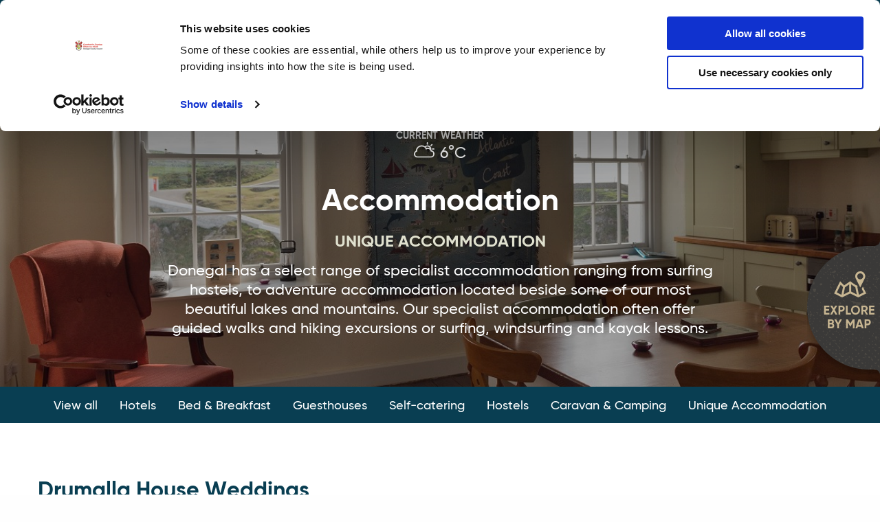

--- FILE ---
content_type: text/html; charset=utf-8
request_url: https://www.govisitdonegal.com/accommodation/drumalla-house-weddings
body_size: 56803
content:
<!DOCTYPE html>
<html lang="en-gb"  >
<head id="head"><title>
	Drumalla House Weddings | Accommodation | Go Visit Donegal
</title><meta name="description" content="DRUMHALLA HOUSE provides an exclusive and unique setting for a hugely romantic and memorable country house wedding. Having all of your family and closest friends with you in the privacy and exclusivity of your own manor house for the most important day of your life !
Drumhalla House fulfills this dream and much, much more!

Steeped in history, the house was originally built in 1789 by Dr Knox of Lifford. The house and grounds have now been beautifully restored by the present owner and offer luxury accommodation as well as a unique, private location for a variety of functions including weddings and corporate events" /> 
<meta charset="UTF-8" /> 
<meta name="keywords" content="accommodation, places to stay" /> 
<meta http-equiv="x-ua-compatible" content="IE=Edge">
<meta name="viewport" content="width=device-width, initial-scale=1.0">
<link href="/App_Themes/main/foundation/css/foundation.min.css" rel="stylesheet" />
<link href="/App_Themes/main/css/main.min.css?v=2" rel="stylesheet" />
<link href="/App_Themes/main/css/additional.css" rel="stylesheet" />
<link href="https://www.govisitdonegal.com/accommodation/drumalla-house-weddings" rel="canonical" />

<link rel="apple-touch-icon" sizes="180x180" href="/App_Themes/main/fav/apple-touch-icon.png">
<link rel="icon" type="image/png" sizes="32x32" href="/App_Themes/main/fav/favicon-32x32.png">
<link rel="icon" type="image/png" sizes="16x16" href="/App_Themes/main/fav/favicon-16x16.png">
<link rel="mask-icon" href="/App_Themes/main/fav/safari-pinned-tab.svg" color="#11405f">
<link rel="shortcut icon" href="/App_Themes/main/fav/favicon.ico">
<meta name="msapplication-TileColor" content="#11405f">
<meta name="msapplication-config" content="/App_Themes/main/fav/browserconfig.xml">
<meta name="theme-color" content="#ffffff">


<meta name="google-site-verification" content="EuSCGHVMsqnCFTzw688yR1gI7KzUcN-NPXJxW2ON6o8" />
<meta name="facebook-domain-verification" content="jbm559dexhro0ovc4ixfu3g64pe6uw" />

<!-- Google Tag Manager -->
<script>(function(w,d,s,l,i){w[l]=w[l]||[];w[l].push({'gtm.start':
new Date().getTime(),event:'gtm.js'});var f=d.getElementsByTagName(s)[0],
j=d.createElement(s),dl=l!='dataLayer'?'&l='+l:'';j.async=true;j.src=
'https://www.googletagmanager.com/gtm.js?id='+i+dl;f.parentNode.insertBefore(j,f);
})(window,document,'script','dataLayer','GTM-NTGS3W8');</script>
<!-- End Google Tag Manager -->

<script id="Cookiebot" src="https://consent.cookiebot.com/uc.js" data-cbid="7e2a0361-8391-47f5-8d12-d793d65b2012" data-blockingmode="auto" type="text/javascript"></script>

<!-- Google tag (gtag.js) --> <script async src="https://www.googletagmanager.com/gtag/js?id=AW-16715361487"></script> <script> window.dataLayer = window.dataLayer || []; function gtag(){dataLayer.push(arguments);} gtag('js', new Date()); gtag('config', 'AW-16715361487'); </script>

<style>
.header-main .main-nav { margin-top: 18px !important; }
</style> 
<link href="/App_Themes/main/fav/favicon.ico" type="image/x-icon" rel="shortcut icon"/>
<link href="/App_Themes/main/fav/favicon.ico" type="image/x-icon" rel="icon"/>
<meta itemprop="name" content="Drumalla House Weddings" />
<meta itemprop="description" content="DRUMHALLA HOUSE provides an exclusive and unique setting for a hugely romantic and memorable country house wedding. Having all of your family and closest friends with you in the privacy and exclusivity of your own manor house for the most important day of your life !
Drumhalla House fulfills this dream and much, much more!

Steeped in history, the house was originally built in 1789 by Dr Knox of Lifford. The house and grounds have now been beautifully restored by the present owner and offer luxury accommodation as well as a unique, private location for a variety of functions including weddings and corporate events" />
<meta itemprop="image" content="https://imagestore.donegalcoco.ie/images/listing_images/237/237_63661547108499.jpg" />
<meta property="og:description" content="DRUMHALLA HOUSE provides an exclusive and unique setting for a hugely romantic and memorable country house wedding. Having all of your family and closest friends with you in the privacy and exclusivity of your own manor house for the most important day of your life !
Drumhalla House fulfills this dream and much, much more!

Steeped in history, the house was originally built in 1789 by Dr Knox of Lifford. The house and grounds have now been beautifully restored by the present owner and offer luxury accommodation as well as a unique, private location for a variety of functions including weddings and corporate events" />
<meta property="og:image" content="https://imagestore.donegalcoco.ie/images/listing_images/237/237_63661547108499.jpg" />
<meta property="og:image:alt" content="Image for Drumalla House Weddings" />
<meta property="og:locale" content="en-IE" />
<meta property="og:site_name" content="Go Visit Donegal" />
<meta property="og:title" content="Drumalla House Weddings" />
<meta property="og:type" content="website" />
<meta property="og:url" content="https://www.govisitdonegal.com/accommodation/drumalla-house-weddings" />
<meta name="twitter:card" content="summary" />
<meta name="twitter:description" content="DRUMHALLA HOUSE provides an exclusive and unique setting for a hugely romantic and memorable country house wedding. Having all of your family and closest friends with you in the privacy and exclusivity of your own manor house for the most important day of your life !
Drumhalla House fulfills this dream and much, much more!

Steeped in history, the house was originally built in 1789 by Dr Knox of Lifford. The house and grounds have now been beautifully restored by the present owner and offer luxury accommodation as well as a unique, private location for a variety of functions including weddings and corporate events" />
<meta name="twitter:image" content="https://imagestore.donegalcoco.ie/images/listing_images/237/237_63661547108499.jpg" />
<meta name="twitter:image:alt" content="Image for Drumalla House Weddings" />
<meta name="twitter:site" content="@govisitdonegal" />
<meta name="twitter:title" content="Drumalla House Weddings" />
<meta name="twitter:url" content="https://www.govisitdonegal.com/accommodation/drumalla-house-weddings" />
<link href="/CMSPages/GetResource.ashx?_webparts=677" type="text/css" rel="stylesheet"/>
</head>
<body class="LTR Chrome ENIE ContentBody" >
     <!-- Google Tag Manager (noscript) -->
<noscript><iframe src="https://www.googletagmanager.com/ns.html?id=GTM-NTGS3W8"
height="0" width="0" style="display:none;visibility:hidden"></iframe></noscript>
<!-- End Google Tag Manager (noscript) -->
    <form method="post" action="/accommodation/drumalla-house-weddings" id="form">
<div class="aspNetHidden">
<input type="hidden" name="__CMSCsrfToken" id="__CMSCsrfToken" value="KMZCqtB5lWCb92Tq5yl4wkcey77QKU8HUVpQNi1CTvt88HGsOvtJM5vvgC2M767fRdJWEyXqRvRESG9Y5AuN5fkCWTVw7KKH85t0KjFP+A0=" />
<input type="hidden" name="__EVENTTARGET" id="__EVENTTARGET" value="" />
<input type="hidden" name="__EVENTARGUMENT" id="__EVENTARGUMENT" value="" />
<input type="hidden" name="__LASTFOCUS" id="__LASTFOCUS" value="" />

</div>

<script type="text/javascript">
//<![CDATA[
var theForm = document.forms['form'];
if (!theForm) {
    theForm = document.form;
}
function __doPostBack(eventTarget, eventArgument) {
    if (!theForm.onsubmit || (theForm.onsubmit() != false)) {
        theForm.__EVENTTARGET.value = eventTarget;
        theForm.__EVENTARGUMENT.value = eventArgument;
        theForm.submit();
    }
}
//]]>
</script>


<script src="/WebResource.axd?d=pynGkmcFUV13He1Qd6_TZAvRJ1XdxpRdetLWjUzdS4TZismy1SO6VMCben0KXV1w69rfR59KuWlNg-rl3O-h6w2&amp;t=636776725224055265" type="text/javascript"></script>

<input type="hidden" name="lng" id="lng" value="en-IE" />
<script type="text/javascript">
	//<![CDATA[

function PM_Postback(param) { if (window.top.HideScreenLockWarningAndSync) { window.top.HideScreenLockWarningAndSync(1080); } if(window.CMSContentManager) { CMSContentManager.allowSubmit = true; }; __doPostBack('m$am',param); }
function PM_Callback(param, callback, ctx) { if (window.top.HideScreenLockWarningAndSync) { window.top.HideScreenLockWarningAndSync(1080); }if (window.CMSContentManager) { CMSContentManager.storeContentChangedStatus(); };WebForm_DoCallback('m$am',param,callback,ctx,null,true); }
//]]>
</script>
<script src="/ScriptResource.axd?d=NJmAwtEo3Ipnlaxl6CMhvpr6mA6RNhTxL5NxbAlWICGgMsKQ3-vvMdVs0LZkKjivo-AY3dk_QeHKpAamrhKmZjoMf56kNM0YfR0AjLb8yWbvxZk6GQfmKw1mjzULcUgOfeILQFUdrQN39tPmEZF-nBGrpK0flsXvygyRLGm16yQ1&amp;t=ffffffff999c3159" type="text/javascript"></script>
<script src="/ScriptResource.axd?d=dwY9oWetJoJoVpgL6Zq8OJsDIRfhvpybAHLSHFFSUA0TpdjBC80HQto8CkkpaYpMDhps8zWLHFqjywbjy0a6JDhh1GBtFw5Lr66F8NpNn7BHSZ8N6uo11fPc-cv1ITftbzyBcNaN_2LS7jzROKTnYEJtHA-iZBmw_6s1N4OMR041&amp;t=ffffffff999c3159" type="text/javascript"></script>
<script type="text/javascript">
	//<![CDATA[

var CMS = CMS || {};
CMS.Application = {
  "language": "en",
  "imagesUrl": "/CMSPages/GetResource.ashx?image=%5bImages.zip%5d%2f",
  "isDebuggingEnabled": true,
  "applicationUrl": "/",
  "isDialog": false,
  "isRTL": "false"
};

//]]>
</script>
<div class="aspNetHidden">

	<input type="hidden" name="__VIEWSTATEGENERATOR" id="__VIEWSTATEGENERATOR" value="A5343185" />
	<input type="hidden" name="__SCROLLPOSITIONX" id="__SCROLLPOSITIONX" value="0" />
	<input type="hidden" name="__SCROLLPOSITIONY" id="__SCROLLPOSITIONY" value="0" />
</div>
    <script type="text/javascript">
//<![CDATA[
Sys.WebForms.PageRequestManager._initialize('manScript', 'form', ['tp$lt$ctl07$sys_pnlUpdate','','tp$lt$ctl11$map$upMap','','tp$lt$ctl05$pageplaceholder$p$lt$ctl00$Widget_TouristItemDetail$upAddToFavourites','','tctxM',''], ['p$lt$ctl07','','p$lt$ctl11$map$touristType',''], [], 90, '');
//]]>
</script>

    <div id="ctxM">

</div>
    
  <header>
    <div class="header-utility hide-for-small-only">
      <div class="grid-container">
        <div class="grid-x grid-padding-x">
          <div class="cell medium-3 align-self-middle">
            <button id="btnToggleAccess" class="btn-dropdown" type="button">Accessibility options<span class="far fa-chevron-down"></span></button>
            <div id="accessDropdown" class="access-dropdown">
              <div class="grid-x grid-padding-x">
                <div class="cell small-6">
                  <p>Text size</p>
                </div>
                <div class="cell small-6">
                  <button id="txtSmall" class="btn-txt-size txt-small active" data-access-size="small" type="button">A</button>
                  <button id="txtMedium" class="btn-txt-size txt-medium" data-access-size="medium" type="button">A</button>
                  <button id="txtLarge" class="btn-txt-size txt-large" data-access-size="large" type="button">A</button>
                </div>
              </div>
              <div class="grid-x grid-padding-x">
                <div class="cell small-6">
                  <p>Greyscale</p>
                </div>
                <div class="cell small-6">
                  <div class="switch small">
                    <input class="switch-input switch-access-visual" data-access-colour="greyscale" id="chkGreyScale" type="checkbox" name="greyscaleSwitch" />
                    <label class="switch-paddle" data-access-colour="greyscale" for="chkGreyScale">
                      <span class="show-for-sr">Greyscale switch</span>
                      <span class="switch-active" aria-hidden="true">On</span>
                      <span class="switch-inactive" aria-hidden="true">Off</span>
                    </label>
                  </div>
                </div>
              </div>
              <div class="grid-x grid-padding-x">
                <div class="cell small-6">
                  <p>High contrast</p>
                </div>
                <div class="cell small-6">
                  <div class="switch small">
                    <input class="switch-input switch-access-visual" data-access-colour="contrast" id="chkContrast" type="checkbox" name="contrastSwitch">
                    <label class="switch-paddle" data-access-colour="contrast" for="chkContrast">
                      <span class="show-for-sr">High contrast switch</span>
                      <span class="switch-active" aria-hidden="true">On</span>
                      <span class="switch-inactive" aria-hidden="true">Off</span>
                    </label>
                  </div>
                </div>
              </div>
            </div>
          </div>
          <div class="cell medium-9 text-right">
            <ul class="sub-menu">
              <li><a class="ico globe language-options" href="javascript:;" title="View Language Options">Language <span class="far fa-chevron-down"></span></a></li>
              <li><a href="/Blog" title="View Blog">Blog</a></li>
              <li><a href="/Donegal-Offers">Offers</a></li>
              <li><a href="/Your-Favourites" title="View Your Favourites">Your favourites</a></li>
              <li>
          

<a id="p_lt_ctl01_SignOutButton_btnSignOutLink" class="signoutLink" href="javascript:__doPostBack(&#39;p$lt$ctl01$SignOutButton$btnSignOutLink&#39;,&#39;&#39;)">Plan Your Journey</a></li>
              <li><a href="https://gvd.donegal.ie" target="_blank">Provider Login</a></li>
              </ul>
            <div class="search-box">
              <div id="p_lt_ctl02_SmartSearchBox_pnlSearch" class="searchBox" onkeypress="javascript:return WebForm_FireDefaultButton(event, &#39;p_lt_ctl02_SmartSearchBox_btnSearch&#39;)">
	
    <label for="p_lt_ctl02_SmartSearchBox_txtWord" id="p_lt_ctl02_SmartSearchBox_lblSearch" class="show-for-sr" style="display:none;">Search:</label>
    <input name="p$lt$ctl02$SmartSearchBox$txtWord" maxlength="1000" id="p_lt_ctl02_SmartSearchBox_txtWord" class="form-control" type="search" />
    <input type="submit" name="p$lt$ctl02$SmartSearchBox$btnSearch" value="" id="p_lt_ctl02_SmartSearchBox_btnSearch" class="btn-search btn btn-default" />
    
    <div id="p_lt_ctl02_SmartSearchBox_pnlPredictiveResultsHolder" class="predictiveSearchHolder">

	</div>

</div>

            </div>
          </div>
        </div>
      </div>
    </div>    
        
    <div class="header-main">
      <div class="grid-container">
        <div class="grid-x grid-padding-x">
          <div class="cell large-2 medium-2 small-4">
            <a class="logo" href="/" title="TITLE">
              <img src="/App_Themes/main/img/layout/Logo-Donegal-New.png" alt="Donegal logo"/>
            </a>
          </div>
          <div class="cell large-10 medium-10 small-8 text-right">
            <nav>
              <ul class="main-nav hide-for-small-only">
                
<li>
  <a class="" href="/explore-donegal" title="Visit Explore Donegal">
    Explore Donegal
  </a>
</li><li>
  <a class="" href="/things-to-do" title="Visit Things To Do in Donegal">
    Things To Do in Donegal
  </a>
</li><li>
  <a class="" href="/festivals-and-events" title="Visit Festivals &amp; Events">
    Festivals &amp; Events
  </a>
</li><li>
  <a class="active" href="/accommodation" title="Visit Accommodation">
    Accommodation
  </a>
</li><li>
  <a class="" href="/visitor-information" title="Visit Visitor Information">
    Visitor Information
  </a>
</li><li>
  <a class="" href="/home/sustainable-and-responsible-tourism-in-donegal" title="Visit Sustainable and Responsible Tourism">
    Sustainable and Responsible Tourism
  </a>
</li><li>
  <a class="" href="/marketing-your-tourism-business" title="Visit Marketing Your Tourism Business">
    Marketing Your Tourism Business
  </a>
</li><li>
  <a class="" href="/newsletter-signup/thank-you" title="Visit Thank You">
    Thank You
  </a>
</li>

              </ul>
            </nav>
            <button id="openMapMobile" class="btn-map-mobile show-for-small-only" type="button" aria-label="open map">
              <span class="far fa-map-marked-alt"></span>
            </button>
            <button id="mobileMenu" class="hamburger hamburger--elastic show-for-small-only" title="Toggle Menu" type="button">
              <span class="hamburger-box">
                <span class="hamburger-inner">
                  <span class="show-for-sr">Toggle Menu</span>
                </span>
              </span>
            </button>
          </div>
        </div>
      </div>
    </div>  
    <div id="google_translate_element" class="hide"></div>
    <script type="text/javascript">
          function googleTranslateElementInit() {
              new google.translate.TranslateElement({pageLanguage: 'en', layout: google.translate.TranslateElement.InlineLayout.HORIZONTAL }, 'google_translate_element');            
           }
    </script>
    <script type="text/javascript" src="https://translate.google.com/translate_a/element.js?cb=googleTranslateElementInit"></script> 
    
    <!-- Mobile menu -->
    <div id="mobileNav" class="mobile-nav">
      <div class="main">
        <div class="grid-x">
          <nav class="auto cell">
            <ul class="no-bullet">
              <li><a href="/Explore-Donegal" title="Explore Donegal">Explore Donegal</a></li>
              <li><a href="/Things-To-Do" title="Things To Do">Things to do</a></li>
              <li><a href="/Festivals-And-Events" title="Festivals and Events">Festivals &amp; Events</a></li>
              <li><a href="/Accommodation" title="Accommodation">Accommodation</a></li>
              <li><a href="/Visitor-Information" title="Visitor information">Visitor information</a></li>
              <li><a href="/Blog" title="View Blog">Blog</a></li>
              <li><a href="/Donegal-Offers">Offers</a></li>
              <li><a href="/Sign-In">Plan Your Journey</a></li>
              <li><a href="https://dccthubapp.sendmode.com/" target="_blank">Provider Login</a></li>
              <li><a class="ico globe language-options" href="javascript:;" title="View Language Options">Language</a></li>
            </ul>
            <div class="search-box">
              <div id="p_lt_ctl04_SmartSearchBox1_pnlSearch" class="searchBox" onkeypress="javascript:return WebForm_FireDefaultButton(event, &#39;p_lt_ctl04_SmartSearchBox1_btnSearch&#39;)">
	
    <label for="p_lt_ctl04_SmartSearchBox1_txtWord" id="p_lt_ctl04_SmartSearchBox1_lblSearch" class="show-for-sr" style="display:none;">Search:</label>
    <input name="p$lt$ctl04$SmartSearchBox1$txtWord" maxlength="1000" id="p_lt_ctl04_SmartSearchBox1_txtWord" class="form-control" type="search" />
    <input type="submit" name="p$lt$ctl04$SmartSearchBox1$btnSearch" value="" id="p_lt_ctl04_SmartSearchBox1_btnSearch" class="btn-search btn btn-default" />
    
    <div id="p_lt_ctl04_SmartSearchBox1_pnlPredictiveResultsHolder" class="predictiveSearchHolder">

	</div>

</div>

              <!--<label for="mobileSearch" class="show-for-sr">Search</label>
              <input id="mobileSearch" type="search" placeholder="Search"/>
              <input class="btn-search" type="submit" value="&#xf178;"/>-->
            </div>
          </nav>
        </div>
      </div>
    </div>
  </header>
  <main>
    <!-- Map button -->
    <button id="openMap" class="btn-map hide-for-small-only" type="button" aria-label="open map" >
      <img src="/App_Themes/main/img/layout/btn-explore_map.png" alt="Open map button" />
    </button>
    
<div id="p_lt_ctl05_pageplaceholder_p_lt_ctl00_Widget_Hero_divWrapper" class="wrapper-hero" data-interchange="[/getmedia/3de57238-ba37-4f18-a951-9708adbaead1/Fanad_Lighthouse-Image%c2%a9DonegalCoCo.jpg.aspx?w=1200&amp;h=592&amp;ext=.jpg&amp;width=640, small], [/getmedia/3de57238-ba37-4f18-a951-9708adbaead1/Fanad_Lighthouse-Image%c2%a9DonegalCoCo.jpg.aspx?w=1200&amp;h=592&amp;ext=.jpg&amp;width=1024, medium], [/getmedia/3de57238-ba37-4f18-a951-9708adbaead1/Fanad_Lighthouse-Image%c2%a9DonegalCoCo.jpg.aspx?w=1200&amp;h=592&amp;ext=.jpg&amp;width=1440, large], [/getmedia/3de57238-ba37-4f18-a951-9708adbaead1/Fanad_Lighthouse-Image%c2%a9DonegalCoCo.jpg.aspx?w=1200&amp;h=592&amp;ext=.jpg&amp;width=1920, xlarge]">
	
	<div class="overlay">
		<div class="grid-container">
			<div class="grid-x grid-padding-x">
				<div class="cell auto text-center">
					<div id="p_lt_ctl05_pageplaceholder_p_lt_ctl00_Widget_Hero_divWeather" class="weather-block">
						<p class="title">Current Weather</p>
						<p>
							<span class="icon-lightrain"></span>6°C
						</p>
					</div>
					<div id="p_lt_ctl05_pageplaceholder_p_lt_ctl00_Widget_Hero_divHeading" class="title-block-alt">
						<h1 id="p_lt_ctl05_pageplaceholder_p_lt_ctl00_Widget_Hero_h1Heading" class="title">
							Accommodation
						</h1>
						<h2 id="p_lt_ctl05_pageplaceholder_p_lt_ctl00_Widget_Hero_h2Heading" class="sub-title">
							Unique Accommodation
						</h2>
						<p id="p_lt_ctl05_pageplaceholder_p_lt_ctl00_Widget_Hero_pText">
							Donegal has a select range of specialist accommodation ranging from surfing hostels, to adventure accommodation located beside some of our most beautiful lakes and mountains. Our specialist accommodation often offer guided walks and hiking excursions or surfing, windsurfing and kayak lessons.
						</p>
					</div>
					
				</div>
			</div>
		</div>
	</div>
</div>

		<div class="wrapper-tabs">
			<div class="grid-container">
				<div class="grid-x grid-padding-x">
					<div class="cell auto text-center">
						<ul class="tabs-list">
	
		<li><a class='' href='/accommodation' title='View Accommodation'>View all</a></li>
	
		<li><a class='' href='/accommodation/hotels' title='View Hotels'>Hotels</a></li>
	
		<li><a class='' href='/accommodation/b-and-bs' title='View Bed &amp; Breakfast'>Bed &amp; Breakfast</a></li>
	
		<li><a class='' href='/accommodation/guesthouses' title='View Guesthouses'>Guesthouses</a></li>
	
		<li><a class='' href='/accommodation/self-catering' title='View Self-catering'>Self-catering</a></li>
	
		<li><a class='' href='/accommodation/hostels' title='View Hostels'>Hostels</a></li>
	
		<li><a class='' href='/accommodation/caravan-and-camping' title='View Caravan &amp; Camping'>Caravan &amp; Camping</a></li>
	
		<li><a class='' href='/accommodation/unique-accommodation' title='View Unique Accommodation'>Unique Accommodation</a></li>
	
		</ul>
					</div>
				</div>
			</div>
		</div>
	

<div class="wrapper-main">
	<div class="grid-container">
		<div class="grid-x grid-padding-x">
			<div class="cell large-6 medium-5">
				<h2 id="p_lt_ctl05_pageplaceholder_p_lt_ctl00_Widget_TouristItemDetail_h2Heading" class="title-blue">
					Drumalla House Weddings
				</h2>
				<p id="p_lt_ctl05_pageplaceholder_p_lt_ctl00_Widget_TouristItemDetail_pLocation" class="desc-text">
					Gortflugh,Rathmullan
				</p>
				<ul class="menu simple detail-contact">
					<li id="p_lt_ctl05_pageplaceholder_p_lt_ctl00_Widget_TouristItemDetail_listPhone">T: <a id="p_lt_ctl05_pageplaceholder_p_lt_ctl00_Widget_TouristItemDetail_liPhone" href="tel:+353872453349">353872453349</a></li>
					<li id="p_lt_ctl05_pageplaceholder_p_lt_ctl00_Widget_TouristItemDetail_listEmail">E: <a id="p_lt_ctl05_pageplaceholder_p_lt_ctl00_Widget_TouristItemDetail_liEmail" href="mailto:info@drumhallahouse.ie">info@drumhallahouse.ie</a></li>
				</ul>
			</div>
			<div class="cell large-6 medium-7 text-right mobile-left align-self-middle">
				<div id="p_lt_ctl05_pageplaceholder_p_lt_ctl00_Widget_TouristItemDetail_upAddToFavourites" style="display: inline;">
	
						
						
						
						
						
						<a id="p_lt_ctl05_pageplaceholder_p_lt_ctl00_Widget_TouristItemDetail_hlBookNow" class="btn-green" href="http://www.drumhallahouse.ie/" target="_blank">
							<span class="far fa-long-arrow-right"></span>
							Find out more
						</a>
					
</div>
			</div>
		</div>
	</div>
</div>

<div id="p_lt_ctl05_pageplaceholder_p_lt_ctl00_Widget_TouristItemDetail_divDescriptionAndImages" class="wrapper-light">
	<div class="grid-container">
		<div class="grid-x grid-padding-x">
			<div class="cell large-12 content-detail">

				<div id="p_lt_ctl05_pageplaceholder_p_lt_ctl00_Widget_TouristItemDetail_divImageCarousel" class="img-carousel-box animated fadeIn">
					<div class="img-carousel owl-carousel">
						<div id="p_lt_ctl05_pageplaceholder_p_lt_ctl00_Widget_TouristItemDetail_divImage0" class="img" style="background-image: url(&#39;https://imagestore.donegalcoco.ie/images/listing_images/237/237_63661547108499_640.jpg&#39;);">
							<span class="show-for-sr">
								
							</span>
						</div>
						<div id="p_lt_ctl05_pageplaceholder_p_lt_ctl00_Widget_TouristItemDetail_divImage1" class="img" style="background-image: url(&#39;https://imagestore.donegalcoco.ie/images/listing_images/237/237_63661547099342_640.jpg&#39;);">
							<span class="show-for-sr">
								
							</span>
						</div>
						
						
						
					</div>
					<span id="counter" class="img-counter"></span>
				</div>

                <div id="p_lt_ctl05_pageplaceholder_p_lt_ctl00_Widget_TouristItemDetail_divDescription">
                    <p>
                        DRUMHALLA HOUSE provides an exclusive and unique setting for a hugely romantic and memorable country house wedding. Having all of your family and closest friends with you in the privacy and exclusivity of your own manor house for the most important day of your life !</p><p>Drumhalla House fulfills this dream and much, much more!</p><p></p><p>Steeped in history, the house was originally built in 1789 by Dr Knox of Lifford. The house and grounds have now been beautifully restored by the present owner and offer luxury accommodation as well as a unique, private location for a variety of functions including weddings and corporate events
                    </p>
                </div>
			</div>
		</div>
	</div>
</div>


<div class="wrapper-main">
	<div class="grid-container">
		<div class="grid-x grid-padding-x">
			<div class="cell large-8">
				
					<h2 class="title-small">Information</h2>
					<table class="table-clear">
						<tr id="p_lt_ctl05_pageplaceholder_p_lt_ctl00_Widget_TouristItemDetail_trParking">
	<td>Parking</td>
	<td>
								Free
							</td>
</tr>
<tr id="p_lt_ctl05_pageplaceholder_p_lt_ctl00_Widget_TouristItemDetail_trPetFriendly">
	<td>Pet friendly</td>
	<td>
								Non Applicable
							</td>
</tr>

					</table>

					<div class="grid-x grid-padding-x">
						
					</div>
				

				

				

				

				

				

				

				

				<h2 class="title-small">Contact</h2>
				<div class="grid-x grid-padding-x">
					<div class="cell small-3">
						<p id="p_lt_ctl05_pageplaceholder_p_lt_ctl00_Widget_TouristItemDetail_pAddress">
							Gortflugh,<br />Rathmullan
						</p>
					</div>
					<div class="cell small-9">
						<p>
							<span id="p_lt_ctl05_pageplaceholder_p_lt_ctl00_Widget_TouristItemDetail_spanPhone">
								Phone:
								<a id="p_lt_ctl05_pageplaceholder_p_lt_ctl00_Widget_TouristItemDetail_hlPhone" href="tel:+353872453349">353872453349</a>
							</span>
							<span id="p_lt_ctl05_pageplaceholder_p_lt_ctl00_Widget_TouristItemDetail_spanEmail">
								<br />
								Email:
								<a id="p_lt_ctl05_pageplaceholder_p_lt_ctl00_Widget_TouristItemDetail_hlEmail" href="mailto:info@drumhallahouse.ie">info@drumhallahouse.ie</a>
							</span>
							<span id="p_lt_ctl05_pageplaceholder_p_lt_ctl00_Widget_TouristItemDetail_spanWebsite">
								<br />
								Website:
								<a id="p_lt_ctl05_pageplaceholder_p_lt_ctl00_Widget_TouristItemDetail_hlWebsite" href="http://www.drumhallahouse.ie/" target="_blank">www.drumhallahouse.ie</a>
							</span>
							
							<span id="p_lt_ctl05_pageplaceholder_p_lt_ctl00_Widget_TouristItemDetail_spanFacebook">
								<br />
								Facebook:
								<a id="p_lt_ctl05_pageplaceholder_p_lt_ctl00_Widget_TouristItemDetail_hlFacebook" href="https://www.facebook.com/DrumhallaHouse/" target="_blank">www.facebook.com/DrumhallaHouse</a>
							</span>
							
							
							
						</p>
					</div>
				</div>

				
			</div>
			<div class="cell large-4">
				<span id="p_lt_ctl05_pageplaceholder_p_lt_ctl00_Widget_TouristItemDetail_spanTripAdvisor">
					<a id="p_lt_ctl05_pageplaceholder_p_lt_ctl00_Widget_TouristItemDetail_hlTripAdvisor" class="btn-green" href="https://www.tripadvisor.ie/Hotel_Review-g212510-d2649507-Reviews-Drumhalla_House-Rathmullan_County_Donegal.html" target="_blank">
						<span class="far fa-long-arrow-right"></span>
						Trip Advisor
					</a>
				</span>
			</div>
		</div>
	</div>
</div>


<div id="p_lt_ctl05_pageplaceholder_p_lt_ctl00_Widget_ThreeContentTypesListing_divWrapper" class="wrapper-main">
	<div class="grid-container">
		<div class="grid-x grid-padding-x">
			<div class="cell auto text-center">
				
				
				
				<br />
			</div>
		</div>
		<div class="grid-x grid-padding-x">
			<div class="cell large-4 text-center">
				<h3 id="p_lt_ctl05_pageplaceholder_p_lt_ctl00_Widget_ThreeContentTypesListing_h3Listing1Heading" class="title-small">
					Activites
				</h3>
				
						<a class="card-item" href='/things-to-do/activities/mulroy-drive'>
							<div class="grid-x">
								<div class="cell small-4">
									<div class="img" style="background-image: url('https://imagestore.donegalcoco.ie/images/listing_images/534/534_63680743089928.png')">
										
										<span class="show-for-sr">Image for Mulroy Drive</span>
									</div>
								</div>
								<div class="cell small-8">
									<span class="desc"></span>
									<h4 class="title">Mulroy Drive</h4>
									<p>The Mulroy Drive is a 35km touring route in North Donegal, Ireland.

The Mulroy Drive offers a war…</p>
								</div>
							</div>
						</a>
					
						<a class="card-item" href='/things-to-do/activities/the-byre-at-biddy-s'>
							<div class="grid-x">
								<div class="cell small-4">
									<div class="img" style="background-image: url('https://imagestore.donegalcoco.ie/images/listing_images/156/156_63855876314642_640.jpg')">
										
										<span class="show-for-sr">Image for The Byre at Biddy&#39;s</span>
									</div>
								</div>
								<div class="cell small-8">
									<span class="desc"></span>
									<h4 class="title">The Byre at Biddy&#39;s</h4>
									<p>Nestled in the serene countryside, The Byre at Biddy’s is a one-of-a-kind destination offering a del…</p>
								</div>
							</div>
						</a>
					
						<a class="card-item" href='/things-to-do/activities/ard-na-mona-wood'>
							<div class="grid-x">
								<div class="cell small-4">
									<div class="img" style="background-image: url('https://imagestore.donegalcoco.ie/images/listing_images/369/369_63680742835650.png')">
										
										<span class="show-for-sr">Image for Ard na Mona Wood</span>
									</div>
								</div>
								<div class="cell small-8">
									<span class="desc"></span>
									<h4 class="title">Ard na Mona Wood</h4>
									<p>The views in Donegal are stunning, so a country stroll becomes a mini-adventure for all the family.…</p>
								</div>
							</div>
						</a>
					
				<br />
				<a id="p_lt_ctl05_pageplaceholder_p_lt_ctl00_Widget_ThreeContentTypesListing_hlListing1Button" class="btn-main" href="../things-to-do/activities">
					<span class="far fa-long-arrow-right"></span>
					More Activities</a>
				<br />
				<br />
			</div>
			<div class="cell large-4 text-center">
				<h3 id="p_lt_ctl05_pageplaceholder_p_lt_ctl00_Widget_ThreeContentTypesListing_h3Listing2Heading" class="title-small">
					Events
				</h3>
				
						<a class="card-item" href='/festivals-and-events/ceiliuradh-la-fheile-bride-celebrating-st-brigid'>
							<div class="grid-x">
								<div class="cell small-4">
									<div class="img" style="background-image: url('https://imagestore.donegalcoco.ie/images/listing_images/1517/1517_63905198832856_640.jpg')">
										<p class="date">Fri <span>30</span> Jan</p>
										<span class="show-for-sr">Image for Ceili&#250;radh L&#225; Fh&#233;ile Br&#237;de/ Celebrating St Brigid</span>
									</div>
								</div>
								<div class="cell small-8">
									<span class="desc"></span>
									<h4 class="title">Ceili&#250;radh L&#225; Fh&#233;ile Br&#237;de/ Celebrating St Brigid</h4>
									<p>St Brigid&#39;s Cross making with traditiobal music and refreshments. Cros&#243;ga, comhr&#225;, craic agus ceol. …</p>
								</div>
							</div>
						</a>
					
						<a class="card-item" href='/festivals-and-events/unplugged-with-jake-carter'>
							<div class="grid-x">
								<div class="cell small-4">
									<div class="img" style="background-image: url('https://imagestore.donegalcoco.ie/images/listing_images/1397/1397_63905110669751_640.jpg')">
										<p class="date">Tue <span>10</span> Feb</p>
										<span class="show-for-sr">Image for Unplugged with Jake Carter</span>
									</div>
								</div>
								<div class="cell small-8">
									<span class="desc"></span>
									<h4 class="title">Unplugged with Jake Carter</h4>
									<p>Jake Carter - Unplugged Get ready for an unforgettable intimate evening of music in Muff</p>
								</div>
							</div>
						</a>
					
						<a class="card-item" href='/festivals-and-events/meadhbh-walsh-(2)'>
							<div class="grid-x">
								<div class="cell small-4">
									<div class="img" style="background-image: url('https://imagestore.donegalcoco.ie/images/listing_images/246/246_63895083359946_640.jpg')">
										<p class="date">Sat <span>28</span> Mar</p>
										<span class="show-for-sr">Image for Meadhbh Walsh</span>
									</div>
								</div>
								<div class="cell small-8">
									<span class="desc"></span>
									<h4 class="title">Meadhbh Walsh</h4>
									<p>8pm - Saturday 28th March 2026

An Ch&#250;irt Hotel is thrilled to announce the return of the incredib…</p>
								</div>
							</div>
						</a>
					
				<br />
				<a id="p_lt_ctl05_pageplaceholder_p_lt_ctl00_Widget_ThreeContentTypesListing_hlListing2Button" class="btn-main" href="../festivals-and-events">
					<span class="far fa-long-arrow-right"></span>
					More Events</a>
				<br />
				<br />
			</div>
			<div class="cell large-4 text-center">
				<h3 id="p_lt_ctl05_pageplaceholder_p_lt_ctl00_Widget_ThreeContentTypesListing_h3Listing3Heading" class="title-small">
					Blog Posts
				</h3>
				
						<a class="card-item" href='/blog/january-2026/donegal-featured-heavily-in-irish-independent-top'>
							<div class="grid-x">
								<div class="cell small-4">
									<div class="img" style="background-image: url('/getmedia/aff1aaf1-04e8-46ad-865a-f351fbf5ab57/Biddys-Pub,-Barnesmore-Gap,-Co-Donegal_TI7OKI.jpg.aspx?ext=.jpg&amp;width=640')">
										<p class="date">Mon <span>26</span> Jan</p>
										<span class="show-for-sr">Image for Donegal featured heavily in Irish Independent Top 100 experiences for 2026</span>
									</div>
								</div>
								<div class="cell small-8">
									<span class="desc"></span>
									<h4 class="title">Donegal featured heavily in Irish Independent Top 100 experiences for 2026</h4>
									<p>7 Donegal businesses have been spotlighted in the Irish Independent Ready Steady Go List published i…</p>
								</div>
							</div>
						</a>
					
						<a class="card-item" href='/blog/january-2026/cian-ducrot-announced-for-letterkenny-summer-sessi'>
							<div class="grid-x">
								<div class="cell small-4">
									<div class="img" style="background-image: url('/getmedia/1259aa05-f756-4d1e-a96d-5d38936169f1/Summer-Sessions-Cover.jpg.aspx?ext=.jpg&amp;width=640')">
										<p class="date">Thu <span>22</span> Jan</p>
										<span class="show-for-sr">Image for Cian Ducrot announced for Letterkenny Summer Sessions</span>
									</div>
								</div>
								<div class="cell small-8">
									<span class="desc"></span>
									<h4 class="title">Cian Ducrot announced for Letterkenny Summer Sessions</h4>
									<p>Following a year which saw him release his second studio album Little Dreaming, as well as performin…</p>
								</div>
							</div>
						</a>
					
						<a class="card-item" href='/blog/january-2026/donegal-railway-museum-secures-leader-funding-for-'>
							<div class="grid-x">
								<div class="cell small-4">
									<div class="img" style="background-image: url('/getmedia/75bf4dde-2b82-4a18-9e29-635cfd4a8ab5/Miniature-Railway-Damhead.jpg.aspx?ext=.jpg&amp;width=640')">
										<p class="date">Tue <span>20</span> Jan</p>
										<span class="show-for-sr">Image for Donegal Railway Museum Secures LEADER Funding for Miniature Railway Feasibility Study</span>
									</div>
								</div>
								<div class="cell small-8">
									<span class="desc"></span>
									<h4 class="title">Donegal Railway Museum Secures LEADER Funding for Miniature Railway Feasibility Study</h4>
									<p>Donegal Railway Heritage Museum has confirmed that they will receive just over @14,500 in LEADER fun…</p>
								</div>
							</div>
						</a>
					
				<br />
				<a id="p_lt_ctl05_pageplaceholder_p_lt_ctl00_Widget_ThreeContentTypesListing_hlListing3Button" class="btn-main" href="../blog">
					<span class="far fa-long-arrow-right"></span>
					More Blog Posts</a>
				<br />
				<br />
			</div>
		</div>
	</div>
</div>

  </main>
  <footer>
    <div class="wrapper-footer">
      <div class="grid-container">
        <div class="grid-x grid-padding-x">
          <div class="cell medium-6 small-4">
            <img class="logo" src="/App_Themes/main/img/layout/Logo-Donegal-New.png" alt="Donegal logo"/>
          </div>
          <div class="cell medium-6 small-8 text-right align-self-middle">
            <ul class="social-menu">
              
<li class="social">
    <a title="Facebook" target="_blank" rel="noopener" href="https://www.facebook.com/govisitdonegal">
        <span class="fab fa-facebook-f"></span>
        <span class="show-for-sr">Find us on</span>
    </a>
</li><li class="social">
    <a title="Twitter" target="_blank" rel="noopener" href="https://twitter.com/govisitdonegal">
        <span class="fab fa-twitter"></span>
        <span class="show-for-sr">Follow us on</span>
    </a>
</li><li class="social">
    <a title="Instagram" target="_blank" rel="noopener" href="https://www.instagram.com/govisitdonegal_/">
        <span class="fab fa-instagram"></span>
        <span class="show-for-sr">Follow us on</span>
    </a>
</li><li class="social">
    <a title="YouTube" target="_blank" rel="noopener" href="https://www.youtube.com/channel/UCFRX_NFWLIgWxrufNeF8kLA">
        <span class="fab fa-youtube"></span>
        <span class="show-for-sr">Find us on</span>
    </a>
</li><li class="social">
    <a title="TikTok" target="_blank" rel="noopener" href="http://www.tiktok.com/@go.visit.donegal">
        <span class="fab fa-tiktok"></span>
        <span class="show-for-sr">Find us on</span>
    </a>
</li>

            </ul>
          </div>
        </div>
        <div class="grid-x grid-padding-x">
          <div class="cell large-4">
            <h2 class="heading">Newsletter</h2>
            <p>Subscribe for latest news, updates &amp; special offers</p>                          
            <div id="p_lt_ctl07_sys_pnlUpdate">
	

<div class="subscribe-box">
    <label for="p_lt_ctl07_NewsletterSignupBar_txtEmail" id="p_lt_ctl07_NewsletterSignupBar_lblEmail" class="show-for-sr">Email</label>
    <input name="p$lt$ctl07$NewsletterSignupBar$txtEmail" id="p_lt_ctl07_NewsletterSignupBar_txtEmail" placeholder="Your email address" type="email" />
    
    <input type="submit" name="p$lt$ctl07$NewsletterSignupBar$btnNewsletterSubscription" value="→" id="p_lt_ctl07_NewsletterSignupBar_btnNewsletterSubscription" class="btn" aria-label="submit" />
</div>
</div>            
          </div>
          <div class="cell large-2"></div>
          <div class="cell large-2 medium-4 small-4">
            <h3 class="heading small">Explore</h3>
            <ul class="footer-nav">
              
<li>
  <a class="" href="/explore-donegal" title="Visit Explore Donegal">
    Explore Donegal
  </a>
</li><li>
  <a class="" href="/things-to-do" title="Visit Things To Do in Donegal">
    Things To Do in Donegal
  </a>
</li><li>
  <a class="" href="/festivals-and-events" title="Visit Festivals &amp; Events">
    Festivals &amp; Events
  </a>
</li><li>
  <a class="active" href="/accommodation" title="Visit Accommodation">
    Accommodation
  </a>
</li><li>
  <a class="" href="/visitor-information" title="Visit Visitor Information">
    Visitor Information
  </a>
</li><li>
  <a class="" href="/home/sustainable-and-responsible-tourism-in-donegal" title="Visit Sustainable and Responsible Tourism">
    Sustainable and Responsible Tourism
  </a>
</li><li>
  <a class="" href="/marketing-your-tourism-business" title="Visit Marketing Your Tourism Business">
    Marketing Your Tourism Business
  </a>
</li><li>
  <a class="" href="/newsletter-signup/thank-you" title="Visit Thank You">
    Thank You
  </a>
</li>

            </ul>
          </div>
          <div class="cell large-2 medium-4 small-4">
            <h3 class="heading small">Tools</h3>
            <ul class="footer-nav">
              
<li>
  <a class="" href="/brochures-and-maps" title="Visit Brochures and Maps">
    Brochures and Maps
  </a>
</li><li>
  <a class="" href="/trade-resources" title="Visit Trade Resources">
    Trade Resources
  </a>
</li>

            </ul>
          </div>
          <div class="cell large-2 medium-4 small-4">
            <h3 class="heading small">About us</h3>
            <ul class="footer-nav">
              
<li>
  <a class="" href="/about-us" title="Visit About Us">
    About Us
  </a>
</li><li>
  <a class="" href="/privacy-policy" title="Visit Privacy Policy">
    Privacy Policy
  </a>
</li><li>
  <a class="" href="/cookies" title="Visit Cookies">
    Cookies
  </a>
</li><li>
  <a class="" href="/terms-of-use" title="Visit Terms of Use">
    Terms of Use
  </a>
</li><li>
  <a class="" href="/contact-us" title="Visit Contact Us">
    Contact Us
  </a>
</li>

            </ul>
          </div>
        </div>
      </div>
    </div>
    <div class="footer-utility">
      <div class="grid-container">
        <div class="grid-x grid-padding-x">
          <div class="cell medium-6 small-6 align-self-middle">
            <p>&copy; Donegal Co Co</p>
          </div>
        </div>
      </div>
    </div>
  </footer>
  

<div id="divMapCanvas" class="map-canvas fadeIn animated">
	<div class="content">
		<div id="mapFilters" class="map-filters">
			<p class="title">Key to map</p>
			<p>Please select categories you wish to view on the map.</p>
			<div id="p_lt_ctl11_map_upMap">
	
					<ul id="p_lt_ctl11_map_touristType" class="no-bullet">
		<li><input id="p_lt_ctl11_map_touristType_0" type="checkbox" name="p$lt$ctl11$map$touristType$0" checked="checked" onclick="javascript:setTimeout(&#39;__doPostBack(\&#39;p$lt$ctl11$map$touristType$0\&#39;,\&#39;\&#39;)&#39;, 0)" value="Accommodation" /><label for="p_lt_ctl11_map_touristType_0">Accommodation</label></li>
		<li><input id="p_lt_ctl11_map_touristType_1" type="checkbox" name="p$lt$ctl11$map$touristType$1" checked="checked" onclick="javascript:setTimeout(&#39;__doPostBack(\&#39;p$lt$ctl11$map$touristType$1\&#39;,\&#39;\&#39;)&#39;, 0)" value="Attraction" /><label for="p_lt_ctl11_map_touristType_1">Places to see</label></li>
		<li><input id="p_lt_ctl11_map_touristType_2" type="checkbox" name="p$lt$ctl11$map$touristType$2" checked="checked" onclick="javascript:setTimeout(&#39;__doPostBack(\&#39;p$lt$ctl11$map$touristType$2\&#39;,\&#39;\&#39;)&#39;, 0)" value="Activity" /><label for="p_lt_ctl11_map_touristType_2">Activities</label></li>
		<li><input id="p_lt_ctl11_map_touristType_3" type="checkbox" name="p$lt$ctl11$map$touristType$3" checked="checked" onclick="javascript:setTimeout(&#39;__doPostBack(\&#39;p$lt$ctl11$map$touristType$3\&#39;,\&#39;\&#39;)&#39;, 0)" value="Place to eat" /><label for="p_lt_ctl11_map_touristType_3">Food and drink</label></li>
		<li><input id="p_lt_ctl11_map_touristType_4" type="checkbox" name="p$lt$ctl11$map$touristType$4" checked="checked" onclick="javascript:setTimeout(&#39;__doPostBack(\&#39;p$lt$ctl11$map$touristType$4\&#39;,\&#39;\&#39;)&#39;, 0)" value="Event" /><label for="p_lt_ctl11_map_touristType_4">Festivals & Events</label></li>
		<li><input id="p_lt_ctl11_map_touristType_5" type="checkbox" name="p$lt$ctl11$map$touristType$5" checked="checked" onclick="javascript:setTimeout(&#39;__doPostBack(\&#39;p$lt$ctl11$map$touristType$5\&#39;,\&#39;\&#39;)&#39;, 0)" value="Service" /><label for="p_lt_ctl11_map_touristType_5">Services</label></li>
		<li><input id="p_lt_ctl11_map_touristType_6" type="checkbox" name="p$lt$ctl11$map$touristType$6" checked="checked" onclick="javascript:setTimeout(&#39;__doPostBack(\&#39;p$lt$ctl11$map$touristType$6\&#39;,\&#39;\&#39;)&#39;, 0)" value="Transport" /><label for="p_lt_ctl11_map_touristType_6">Transport</label></li>
		<li><input id="p_lt_ctl11_map_touristType_7" type="checkbox" name="p$lt$ctl11$map$touristType$7" checked="checked" onclick="javascript:setTimeout(&#39;__doPostBack(\&#39;p$lt$ctl11$map$touristType$7\&#39;,\&#39;\&#39;)&#39;, 0)" value="YourFavourites" /><label for="p_lt_ctl11_map_touristType_7">Your favorites</label></li>

	</ul>
					<input type="hidden" name="p$lt$ctl11$map$mapMarkers" id="mapMarkers" value="[{&quot;Name&quot;:&quot;Allingham Arms Hotel&quot;,&quot;Latitude&quot;:54.47637790,&quot;Longitude&quot;:-8.28357740,&quot;Category&quot;:&quot;Accommodation&quot;,&quot;Content&quot;:&quot;&lt;p>&lt;img alt=\&quot;\&quot; src=\&quot;https://imagestore.donegalcoco.ie/images/listing_images/693/693_63759538187570.jpg\&quot; width=\&quot;300\&quot; />&lt;/p>&lt;a href=\&quot;/accommodation/allingham-arms-hotel\&quot;>&lt;b>Allingham Arms Hotel&lt;/b>&lt;/a>&lt;br/>West End&lt;br />F94 XNH0&quot;},{&quot;Name&quot;:&quot;Arnolds Hotel&quot;,&quot;Latitude&quot;:55.18329730,&quot;Longitude&quot;:-7.96992210,&quot;Category&quot;:&quot;Accommodation&quot;,&quot;Content&quot;:&quot;&lt;p>&lt;img alt=\&quot;\&quot; src=\&quot;https://imagestore.donegalcoco.ie/images/listing_images/63/63_63633819398172.png\&quot; width=\&quot;300\&quot; />&lt;/p>&lt;a href=\&quot;/accommodation/arnolds-hotel\&quot;>&lt;b>Arnolds Hotel&lt;/b>&lt;/a>&lt;br/>Main Street&lt;br />Dunfanaghy&lt;br />F92 N6TF&quot;},{&quot;Name&quot;:&quot;Arranmore Holiday Village&quot;,&quot;Latitude&quot;:54.97829540,&quot;Longitude&quot;:-8.49846020,&quot;Category&quot;:&quot;Accommodation&quot;,&quot;Content&quot;:&quot;&lt;p>&lt;img alt=\&quot;\&quot; src=\&quot;https://imagestore.donegalcoco.ie/images/listing_images/37/37_63660782123838.jpg\&quot; width=\&quot;300\&quot; />&lt;/p>&lt;a href=\&quot;/accommodation/arranmore-holiday-village\&quot;>&lt;b>Arranmore Holiday Village&lt;/b>&lt;/a>&lt;br/>1 Arranmore Holiday Village&lt;br />Fallagowan&lt;br />F92 TR24&quot;},{&quot;Name&quot;:&quot;Atlantic Apartotel&quot;,&quot;Latitude&quot;:54.48001930,&quot;Longitude&quot;:-8.27489900,&quot;Category&quot;:&quot;Accommodation&quot;,&quot;Content&quot;:&quot;&lt;p>&lt;img alt=\&quot;\&quot; src=\&quot;https://imagestore.donegalcoco.ie/images/listing_images/22/22_63734382845371.jpg\&quot; width=\&quot;300\&quot; />&lt;/p>&lt;a href=\&quot;/accommodation/atlantic-apartotel\&quot;>&lt;b>Atlantic Apartotel&lt;/b>&lt;/a>&lt;br/>ATLANTIC APARTOTEL&lt;br />Main Street&lt;br />F94 ER80&quot;},{&quot;Name&quot;:&quot;Avondale Farmhouse B&amp;B&quot;,&quot;Latitude&quot;:54.56066800,&quot;Longitude&quot;:-7.83097690,&quot;Category&quot;:&quot;Accommodation&quot;,&quot;Content&quot;:&quot;&lt;p>&lt;img alt=\&quot;\&quot; src=\&quot;https://imagestore.donegalcoco.ie/images/listing_images/68/68_63727485419963.jpg\&quot; width=\&quot;300\&quot; />&lt;/p>&lt;a href=\&quot;/accommodation/avondale-farmhouse-b-b\&quot;>&lt;b>Avondale Farmhouse B&amp;B&lt;/b>&lt;/a>&lt;br/>Lough Derg Rd&lt;br />Pettigo&lt;br />F94 X7F8&quot;},{&quot;Name&quot;:&quot;Ballyliffin Hotel&quot;,&quot;Latitude&quot;:55.27769980,&quot;Longitude&quot;:-7.39394590,&quot;Category&quot;:&quot;Accommodation&quot;,&quot;Content&quot;:&quot;&lt;p>&lt;img alt=\&quot;\&quot; src=\&quot;https://imagestore.donegalcoco.ie/images/listing_images/116/116_63633819452724.png\&quot; width=\&quot;300\&quot; />&lt;/p>&lt;a href=\&quot;/accommodation/ballyliffin-hotel\&quot;>&lt;b>Ballyliffin Hotel&lt;/b>&lt;/a>&lt;br/>Main Street&lt;br />Ballyliffin&lt;br />F93 XT52&quot;},{&quot;Name&quot;:&quot;Ballyliffin TownHouse Boutique Hotel&quot;,&quot;Latitude&quot;:55.27744560,&quot;Longitude&quot;:-7.39515620,&quot;Category&quot;:&quot;Accommodation&quot;,&quot;Content&quot;:&quot;&lt;p>&lt;img alt=\&quot;\&quot; src=\&quot;https://imagestore.donegalcoco.ie/images/listing_images/141/141_63727469753941.jpg\&quot; width=\&quot;300\&quot; />&lt;/p>&lt;a href=\&quot;/accommodation/ballyliffin-town-house\&quot;>&lt;b>Ballyliffin TownHouse Boutique Hotel&lt;/b>&lt;/a>&lt;br/>Ballyliffin&lt;br />Clonmany&lt;br />F93 WN93&quot;},{&quot;Name&quot;:&quot;Beach Hotel&quot;,&quot;Latitude&quot;:55.19454970,&quot;Longitude&quot;:-7.83405630,&quot;Category&quot;:&quot;Accommodation&quot;,&quot;Content&quot;:&quot;&lt;p>&lt;img alt=\&quot;\&quot; src=\&quot;https://imagestore.donegalcoco.ie/images/listing_images/288/288_63668813327269.jpg\&quot; width=\&quot;300\&quot; />&lt;/p>&lt;a href=\&quot;/accommodation/beach-hotel\&quot;>&lt;b>Beach Hotel&lt;/b>&lt;/a>&lt;br/>BEACH HOTEL&lt;br />Larganreagh&lt;br />F92 H363&quot;},{&quot;Name&quot;:&quot;Boortree Touring&quot;,&quot;Latitude&quot;:54.56504900,&quot;Longitude&quot;:-8.21248920,&quot;Category&quot;:&quot;Accommodation&quot;,&quot;Content&quot;:&quot;&lt;p>&lt;img alt=\&quot;\&quot; src=\&quot;https://imagestore.donegalcoco.ie/images/listing_images/586/586_63680743153547.png\&quot; width=\&quot;300\&quot; />&lt;/p>&lt;a href=\&quot;/accommodation/boortree-touring-camping\&quot;>&lt;b>Boortree Touring&lt;/b>&lt;/a>&lt;br/>Rossnowlagh Lower&lt;br />Rossnowlagh&lt;br />F94 W64W&quot;},{&quot;Name&quot;:&quot;Errigal Hostel&quot;,&quot;Latitude&quot;:55.02999290,&quot;Longitude&quot;:-8.14058090,&quot;Category&quot;:&quot;Accommodation&quot;,&quot;Content&quot;:&quot;&lt;p>&lt;img alt=\&quot;\&quot; src=\&quot;https://imagestore.donegalcoco.ie/images/listing_images/330/330_63899317738503.jpg\&quot; width=\&quot;300\&quot; />&lt;/p>&lt;a href=\&quot;/accommodation/errigal-youth-hostel\&quot;>&lt;b>Errigal Hostel&lt;/b>&lt;/a>&lt;br/>Dunlewey&lt;br />Gweedore&lt;br />F92YR12&quot;},{&quot;Name&quot;:&quot;Esker house&quot;,&quot;Latitude&quot;:54.65622370,&quot;Longitude&quot;:-8.10897540,&quot;Category&quot;:&quot;Accommodation&quot;,&quot;Content&quot;:&quot;&lt;p>&lt;img alt=\&quot;\&quot; src=\&quot;https://imagestore.donegalcoco.ie/images/listing_images/209/209_63660959125824.jpg\&quot; width=\&quot;300\&quot; />&lt;/p>&lt;a href=\&quot;/accommodation/esker-house\&quot;>&lt;b>Esker house&lt;/b>&lt;/a>&lt;br/>Tir Connail Street&lt;br />F94AY83&quot;},{&quot;Name&quot;:&quot;Harvey&#39;s Point Hotel&quot;,&quot;Latitude&quot;:54.69593240,&quot;Longitude&quot;:-8.05366510,&quot;Category&quot;:&quot;Accommodation&quot;,&quot;Content&quot;:&quot;&lt;p>&lt;img alt=\&quot;\&quot; src=\&quot;https://imagestore.donegalcoco.ie/images/listing_images/119/119_63834450544261.jpg\&quot; width=\&quot;300\&quot; />&lt;/p>&lt;a href=\&quot;/accommodation/harveys-point\&quot;>&lt;b>Harvey&#39;s Point Hotel&lt;/b>&lt;/a>&lt;br/>Harveys Point Hotel&lt;br />Lough Eske&lt;br />F94E771&quot;},{&quot;Name&quot;:&quot;Hegartys Bed and Breakfast&quot;,&quot;Latitude&quot;:55.07066490,&quot;Longitude&quot;:-7.38626660,&quot;Category&quot;:&quot;Accommodation&quot;,&quot;Content&quot;:&quot;&lt;p>&lt;img alt=\&quot;\&quot; src=\&quot;https://imagestore.donegalcoco.ie/images/listing_images/155/155_63633819502225.png\&quot; width=\&quot;300\&quot; />&lt;/p>&lt;a href=\&quot;/accommodation/hegartys-bed-and-breakfast\&quot;>&lt;b>Hegartys Bed and Breakfast&lt;/b>&lt;/a>&lt;br/>HEGARTY&#39;S B&amp;B&lt;br />Garvary&lt;br />F93 NH58&quot;},{&quot;Name&quot;:&quot;Holyrood Hotel&quot;,&quot;Latitude&quot;:54.47799750,&quot;Longitude&quot;:-8.27945830,&quot;Category&quot;:&quot;Accommodation&quot;,&quot;Content&quot;:&quot;&lt;p>&lt;img alt=\&quot;\&quot; src=\&quot;https://imagestore.donegalcoco.ie/images/listing_images/112/112_63633819448995.png\&quot; width=\&quot;300\&quot; />&lt;/p>&lt;a href=\&quot;/accommodation/holyrood-hotel\&quot;>&lt;b>Holyrood Hotel&lt;/b>&lt;/a>&lt;br/>Holyrood Hotel&lt;br />Main Street&lt;br />F94 N6W9&quot;},{&quot;Name&quot;:&quot;Inisean Bed &amp; Breakfast&quot;,&quot;Latitude&quot;:54.94742130,&quot;Longitude&quot;:-8.36538380,&quot;Category&quot;:&quot;Accommodation&quot;,&quot;Content&quot;:&quot;&lt;p>&lt;img alt=\&quot;\&quot; src=\&quot;https://imagestore.donegalcoco.ie/images/listing_images/170/170_63633819517185.png\&quot; width=\&quot;300\&quot; />&lt;/p>&lt;a href=\&quot;/accommodation/inisean-bed-breakfast\&quot;>&lt;b>Inisean Bed &amp; Breakfast&lt;/b>&lt;/a>&lt;br/>Quay Road&lt;br />Dungloe&lt;br />F94 C8N2&quot;},{&quot;Name&quot;:&quot;Inishowen Gateway Hotel&quot;,&quot;Latitude&quot;:55.12586070,&quot;Longitude&quot;:-7.45710870,&quot;Category&quot;:&quot;Accommodation&quot;,&quot;Content&quot;:&quot;&lt;p>&lt;img alt=\&quot;\&quot; src=\&quot;https://imagestore.donegalcoco.ie/images/listing_images/266/266_63820963633927.jpg\&quot; width=\&quot;300\&quot; />&lt;/p>&lt;a href=\&quot;/accommodation/inishowen-gateway-hotel\&quot;>&lt;b>Inishowen Gateway Hotel&lt;/b>&lt;/a>&lt;br/>Railway Road&lt;br />F93 PPH9&quot;},{&quot;Name&quot;:&quot;Island View B&amp;B&quot;,&quot;Latitude&quot;:54.98151020,&quot;Longitude&quot;:-8.41769210,&quot;Category&quot;:&quot;Accommodation&quot;,&quot;Content&quot;:&quot;&lt;p>&lt;img alt=\&quot;\&quot; src=\&quot;https://imagestore.donegalcoco.ie/images/listing_images/138/138_63633819477342.png\&quot; width=\&quot;300\&quot; />&lt;/p>&lt;a href=\&quot;/accommodation/island-view-b-b\&quot;>&lt;b>Island View B&amp;B&lt;/b>&lt;/a>&lt;br/>Roshine Acres&lt;br />Burtonport&lt;br />F94 CV96&quot;},{&quot;Name&quot;:&quot;Jacksons Hotel &amp; Leisure Club&quot;,&quot;Latitude&quot;:54.79999060,&quot;Longitude&quot;:-7.78464000,&quot;Category&quot;:&quot;Accommodation&quot;,&quot;Content&quot;:&quot;&lt;p>&lt;img alt=\&quot;\&quot; src=\&quot;https://imagestore.donegalcoco.ie/images/listing_images/48/48_63706046634396.jpg\&quot; width=\&quot;300\&quot; />&lt;/p>&lt;a href=\&quot;/accommodation/jacksons-hotel-leisure-club\&quot;>&lt;b>Jacksons Hotel &amp; Leisure Club&lt;/b>&lt;/a>&lt;br/>Main Street&lt;br />F93 RD40&quot;},{&quot;Name&quot;:&quot;Kee’s Hotel&quot;,&quot;Latitude&quot;:54.80465020,&quot;Longitude&quot;:-7.76900490,&quot;Category&quot;:&quot;Accommodation&quot;,&quot;Content&quot;:&quot;&lt;p>&lt;img alt=\&quot;\&quot; src=\&quot;https://imagestore.donegalcoco.ie/images/listing_images/719/719_63729663268102.jpg\&quot; width=\&quot;300\&quot; />&lt;/p>&lt;a href=\&quot;/accommodation/kee’s-hotel-leisure-club-(1)\&quot;>&lt;b>Kee’s Hotel&lt;/b>&lt;/a>&lt;br/>Main Street&lt;br />Stranorlar&lt;br />F93 FR9K&quot;},{&quot;Name&quot;:&quot;La Verna Retreat Centre&quot;,&quot;Latitude&quot;:54.54698060,&quot;Longitude&quot;:-8.20619260,&quot;Category&quot;:&quot;Accommodation&quot;,&quot;Content&quot;:&quot;&lt;p>&lt;img alt=\&quot;\&quot; src=\&quot;https://imagestore.donegalcoco.ie/images/listing_images/204/204_63633819549369.png\&quot; width=\&quot;300\&quot; />&lt;/p>&lt;a href=\&quot;/accommodation/la-verna-retreat-centre\&quot;>&lt;b>La Verna Retreat Centre&lt;/b>&lt;/a>&lt;br/>The Franciscan Friary - Centre of Peace &amp; Reconciliation&lt;br />Coolbeg &amp; Ardeelan&lt;br />F94 PH21&quot;},{&quot;Name&quot;:&quot;Lake of Shadows Hotel&quot;,&quot;Latitude&quot;:55.13355060,&quot;Longitude&quot;:-7.45882190,&quot;Category&quot;:&quot;Accommodation&quot;,&quot;Content&quot;:&quot;&lt;p>&lt;img alt=\&quot;\&quot; src=\&quot;https://imagestore.donegalcoco.ie/images/listing_images/746/746_63888970157044.jpg\&quot; width=\&quot;300\&quot; />&lt;/p>&lt;a href=\&quot;/accommodation/lake-of-shadows-hotel\&quot;>&lt;b>Lake of Shadows Hotel&lt;/b>&lt;/a>&lt;br/>LAKE OF SHADOWS&lt;br />Grianan Park&lt;br />F93 VY36&quot;},{&quot;Name&quot;:&quot;Lakeside Centre, Caravan and Camping&quot;,&quot;Latitude&quot;:54.49734160,&quot;Longitude&quot;:-8.17226740,&quot;Category&quot;:&quot;Accommodation&quot;,&quot;Content&quot;:&quot;&lt;p>&lt;img alt=\&quot;\&quot; src=\&quot;https://imagestore.donegalcoco.ie/images/listing_images/114/114_63633819450945.png\&quot; width=\&quot;300\&quot; />&lt;/p>&lt;a href=\&quot;/accommodation/lakeside-centre,-caravan-and-camping\&quot;>&lt;b>Lakeside Centre, Caravan and Camping&lt;/b>&lt;/a>&lt;br/>Belleek Road&lt;br />Ballyshannon&lt;br />F94 T9RY&quot;},{&quot;Name&quot;:&quot;Lighthouse View Accommodation&quot;,&quot;Latitude&quot;:55.22654410,&quot;Longitude&quot;:-6.93988500,&quot;Category&quot;:&quot;Accommodation&quot;,&quot;Content&quot;:&quot;&lt;p>&lt;img alt=\&quot;\&quot; src=\&quot;https://imagestore.donegalcoco.ie/images/listing_images/143/143_63633819485875.png\&quot; width=\&quot;300\&quot; />&lt;/p>&lt;a href=\&quot;/accommodation/lighthouse-view-accommodation\&quot;>&lt;b>Lighthouse View Accommodation&lt;/b>&lt;/a>&lt;br/>Shroove&lt;br />Greencastle&lt;br />F93 TW7X&quot;},{&quot;Name&quot;:&quot;Lough Craig House&quot;,&quot;Latitude&quot;:54.68956600,&quot;Longitude&quot;:-7.99669160,&quot;Category&quot;:&quot;Accommodation&quot;,&quot;Content&quot;:&quot;&lt;p>&lt;img alt=\&quot;\&quot; src=\&quot;https://imagestore.donegalcoco.ie/images/listing_images/154/154_63660940792062.jpg\&quot; width=\&quot;300\&quot; />&lt;/p>&lt;a href=\&quot;/accommodation/lough-craig-house\&quot;>&lt;b>Lough Craig House&lt;/b>&lt;/a>&lt;br/>Cullionboy&lt;br />F94 X26T&quot;},{&quot;Name&quot;:&quot;McGettigan&#39;s Hotel&quot;,&quot;Latitude&quot;:54.95202120,&quot;Longitude&quot;:-7.73591550,&quot;Category&quot;:&quot;Accommodation&quot;,&quot;Content&quot;:&quot;&lt;p>&lt;img alt=\&quot;\&quot; src=\&quot;https://imagestore.donegalcoco.ie/images/listing_images/716/716_63729302260422.jpg\&quot; width=\&quot;300\&quot; />&lt;/p>&lt;a href=\&quot;/accommodation/mcgettigan`s-hotel\&quot;>&lt;b>McGettigan&#39;s Hotel&lt;/b>&lt;/a>&lt;br/>MCGETTIGANS HOTEL&lt;br />HIGH ROAD&lt;br />F92 NFX9&quot;},{&quot;Name&quot;:&quot;Mullaghduff Thatched Cottage&quot;,&quot;Latitude&quot;:53.77975540,&quot;Longitude&quot;:-7.30553090,&quot;Category&quot;:&quot;Accommodation&quot;,&quot;Content&quot;:&quot;&lt;p>&lt;img alt=\&quot;\&quot; src=\&quot;https://imagestore.donegalcoco.ie/images/listing_images/161/161_63660942189561.jpg\&quot; width=\&quot;300\&quot; />&lt;/p>&lt;a href=\&quot;/accommodation/mullaghduff-thatched-cottage\&quot;>&lt;b>Mullaghduff Thatched Cottage&lt;/b>&lt;/a>&lt;br/>Mullaghdoo Scotch&lt;br />F94 YO37&quot;},{&quot;Name&quot;:&quot;Pine View&quot;,&quot;Latitude&quot;:54.66590560,&quot;Longitude&quot;:-8.16839130,&quot;Category&quot;:&quot;Accommodation&quot;,&quot;Content&quot;:&quot;&lt;p>&lt;img alt=\&quot;\&quot; src=\&quot;https://imagestore.donegalcoco.ie/images/listing_images/78/78_63660869621798.jpg\&quot; width=\&quot;300\&quot; />&lt;/p>&lt;a href=\&quot;/accommodation/pine-view-self-catering-holiday-home\&quot;>&lt;b>Pine View&lt;/b>&lt;/a>&lt;br/>Edrim Glebe&lt;br />F94X9X2&quot;},{&quot;Name&quot;:&quot;Rathmullan Cottages&quot;,&quot;Latitude&quot;:55.09909410,&quot;Longitude&quot;:-7.53244970,&quot;Category&quot;:&quot;Accommodation&quot;,&quot;Content&quot;:&quot;&lt;p>&lt;img alt=\&quot;\&quot; src=\&quot;https://imagestore.donegalcoco.ie/images/listing_images/737/737_63732141952284.jpg\&quot; width=\&quot;300\&quot; />&lt;/p>&lt;a href=\&quot;/accommodation/rathmullan-cottages\&quot;>&lt;b>Rathmullan Cottages&lt;/b>&lt;/a>&lt;br/>1 Rathmullan Cottages&lt;br />F92 E8D4&quot;},{&quot;Name&quot;:&quot;Sandrock Holiday Hostel&quot;,&quot;Latitude&quot;:55.36194680,&quot;Longitude&quot;:-7.35837710,&quot;Category&quot;:&quot;Accommodation&quot;,&quot;Content&quot;:&quot;&lt;p>&lt;img alt=\&quot;\&quot; src=\&quot;https://imagestore.donegalcoco.ie/images/listing_images/96/96_63633819432708.png\&quot; width=\&quot;300\&quot; />&lt;/p>&lt;a href=\&quot;/accommodation/sandrock-holiday-hostel\&quot;>&lt;b>Sandrock Holiday Hostel&lt;/b>&lt;/a>&lt;br/>Ireland`s Most Northerly Point&lt;br />Port Ronan Pier&lt;br />F93 FF61&quot;},{&quot;Name&quot;:&quot;St. Johns Point Lightkeeper Houses&quot;,&quot;Latitude&quot;:54.56937720,&quot;Longitude&quot;:-8.45956490,&quot;Category&quot;:&quot;Accommodation&quot;,&quot;Content&quot;:&quot;&lt;p>&lt;img alt=\&quot;\&quot; src=\&quot;https://imagestore.donegalcoco.ie/images/listing_images/558/558_63680743116075.png\&quot; width=\&quot;300\&quot; />&lt;/p>&lt;a href=\&quot;/accommodation/st-johns-point-lightkeeper-houses\&quot;>&lt;b>St. Johns Point Lightkeeper Houses&lt;/b>&lt;/a>&lt;br/>Saint John&#39;s Point Lighthouse&lt;br />Killultan&lt;br />F94 F5H6&quot;},{&quot;Name&quot;:&quot;Tara Hotel&quot;,&quot;Latitude&quot;:54.63685170,&quot;Longitude&quot;:-8.44095200,&quot;Category&quot;:&quot;Accommodation&quot;,&quot;Content&quot;:&quot;&lt;p>&lt;img alt=\&quot;\&quot; src=\&quot;https://imagestore.donegalcoco.ie/images/listing_images/132/132_63633819468652.png\&quot; width=\&quot;300\&quot; />&lt;/p>&lt;a href=\&quot;/accommodation/tara-hotel\&quot;>&lt;b>Tara Hotel&lt;/b>&lt;/a>&lt;br/>Main Street&lt;br />Killybegs&lt;br />F94 V1WP&quot;},{&quot;Name&quot;:&quot;Teac Jack&quot;,&quot;Latitude&quot;:55.11507130,&quot;Longitude&quot;:-8.28705160,&quot;Category&quot;:&quot;Accommodation&quot;,&quot;Content&quot;:&quot;&lt;p>&lt;img alt=\&quot;\&quot; src=\&quot;https://imagestore.donegalcoco.ie/images/listing_images/159/159_63633819506593.png\&quot; width=\&quot;300\&quot; />&lt;/p>&lt;a href=\&quot;/accommodation/teac-jack\&quot;>&lt;b>Teac Jack&lt;/b>&lt;/a>&lt;br/>Glassagh&lt;br />Derrybeg&lt;br />F92 CD71&quot;},{&quot;Name&quot;:&quot;Teach Donncadh B &amp; B&quot;,&quot;Latitude&quot;:55.01740570,&quot;Longitude&quot;:-8.41120220,&quot;Category&quot;:&quot;Accommodation&quot;,&quot;Content&quot;:&quot;&lt;p>&lt;img alt=\&quot;\&quot; src=\&quot;https://imagestore.donegalcoco.ie/images/listing_images/196/196_63660442751776.jpg\&quot; width=\&quot;300\&quot; />&lt;/p>&lt;a href=\&quot;/accommodation/teach-donncadh-b-b\&quot;>&lt;b>Teach Donncadh B &amp; B&lt;/b>&lt;/a>&lt;br/>TEACH DONNCHADH&lt;br />Teach Donnchadh&lt;br />F94 D1W6&quot;},{&quot;Name&quot;:&quot;Termon House&quot;,&quot;Latitude&quot;:54.93513490,&quot;Longitude&quot;:-8.45148500,&quot;Category&quot;:&quot;Accommodation&quot;,&quot;Content&quot;:&quot;&lt;p>&lt;img alt=\&quot;\&quot; src=\&quot;https://imagestore.donegalcoco.ie/images/listing_images/558/558_63680743117307.png\&quot; width=\&quot;300\&quot; />&lt;/p>&lt;a href=\&quot;/accommodation/termon-house\&quot;>&lt;b>Termon House&lt;/b>&lt;/a>&lt;br/>Termon House&lt;br />Termon&lt;br />F94 R8N0&quot;},{&quot;Name&quot;:&quot;The Suite on The Diamond Donegal Town&quot;,&quot;Latitude&quot;:54.65417750,&quot;Longitude&quot;:-8.11091140,&quot;Category&quot;:&quot;Accommodation&quot;,&quot;Content&quot;:&quot;&lt;p>&lt;img alt=\&quot;\&quot; src=\&quot;https://imagestore.donegalcoco.ie/images/listing_images/499/499_63680743045872.png\&quot; width=\&quot;300\&quot; />&lt;/p>&lt;a href=\&quot;/accommodation/the-suite-on-the-diamond-donegal-town\&quot;>&lt;b>The Suite on The Diamond Donegal Town&lt;/b>&lt;/a>&lt;br/>Merchant Court&lt;br />The Diamond&lt;br />F94A43W&quot;},{&quot;Name&quot;:&quot;Waterfront Hotel&quot;,&quot;Latitude&quot;:54.95206670,&quot;Longitude&quot;:-8.36707900,&quot;Category&quot;:&quot;Accommodation&quot;,&quot;Content&quot;:&quot;&lt;p>&lt;img alt=\&quot;\&quot; src=\&quot;https://imagestore.donegalcoco.ie/images/listing_images/264/264_63729822659304.jpg\&quot; width=\&quot;300\&quot; />&lt;/p>&lt;a href=\&quot;/accommodation/waterfront-hotel-(1)\&quot;>&lt;b>Waterfront Hotel&lt;/b>&lt;/a>&lt;br/>1 Mill Road&lt;br />Dungloe&lt;br />F94 W974&quot;},{&quot;Name&quot;:&quot;Wild Atlantic Camp&quot;,&quot;Latitude&quot;:55.11998280,&quot;Longitude&quot;:-7.90325200,&quot;Category&quot;:&quot;Accommodation&quot;,&quot;Content&quot;:&quot;&lt;p>&lt;img alt=\&quot;\&quot; src=\&quot;https://imagestore.donegalcoco.ie/images/listing_images/187/187_63845416534256.jpg\&quot; width=\&quot;300\&quot; />&lt;/p>&lt;a href=\&quot;/accommodation/wild-atlantic-camp\&quot;>&lt;b>Wild Atlantic Camp&lt;/b>&lt;/a>&lt;br/>Main Street&lt;br />Creeslough&lt;br />F92 T2RF&quot;},{&quot;Name&quot;:&quot;An Chúirt Hotel &amp; Earagail Health Club&quot;,&quot;Latitude&quot;:55.04856950,&quot;Longitude&quot;:-8.22236770,&quot;Category&quot;:&quot;Accommodation&quot;,&quot;Content&quot;:&quot;&lt;p>&lt;img alt=\&quot;\&quot; src=\&quot;https://imagestore.donegalcoco.ie/images/listing_images/135/135_63779500587131.jpg\&quot; width=\&quot;300\&quot; />&lt;/p>&lt;a href=\&quot;/accommodation/an-chuirt-hotel\&quot;>&lt;b>An Chúirt Hotel &amp; Earagail Health Club&lt;/b>&lt;/a>&lt;br/>Meenderrygamph&lt;br />Gweedore&lt;br />F92 AP60&quot;},{&quot;Name&quot;:&quot;Binion Bay Caravan &amp; Camping Facility&quot;,&quot;Latitude&quot;:55.27602820,&quot;Longitude&quot;:-7.42734220,&quot;Category&quot;:&quot;Accommodation&quot;,&quot;Content&quot;:&quot;&lt;p>&lt;img alt=\&quot;\&quot; src=\&quot;https://imagestore.donegalcoco.ie/images/listing_images/185/185_63633819531023.png\&quot; width=\&quot;300\&quot; />&lt;/p>&lt;a href=\&quot;/accommodation/binion-bay-caravan-camping-facility\&quot;>&lt;b>Binion Bay Caravan &amp; Camping Facility&lt;/b>&lt;/a>&lt;br/>Binion&lt;br />Clonmany&lt;br />F93 F381&quot;},{&quot;Name&quot;:&quot;Bunbeg House&quot;,&quot;Latitude&quot;:55.05788850,&quot;Longitude&quot;:-8.30910740,&quot;Category&quot;:&quot;Accommodation&quot;,&quot;Content&quot;:&quot;&lt;p>&lt;img alt=\&quot;\&quot; src=\&quot;https://imagestore.donegalcoco.ie/images/listing_images/83/83_63633819417936.png\&quot; width=\&quot;300\&quot; />&lt;/p>&lt;a href=\&quot;/accommodation/bunbeg-house\&quot;>&lt;b>Bunbeg House&lt;/b>&lt;/a>&lt;br/>Harbour Road&lt;br />Bunbeg&lt;br />F92 PX80&quot;},{&quot;Name&quot;:&quot;Bunbeg Lodge&quot;,&quot;Latitude&quot;:55.06465720,&quot;Longitude&quot;:-8.30064400,&quot;Category&quot;:&quot;Accommodation&quot;,&quot;Content&quot;:&quot;&lt;p>&lt;img alt=\&quot;\&quot; src=\&quot;https://imagestore.donegalcoco.ie/images/listing_images/153/153_63633819500524.png\&quot; width=\&quot;300\&quot; />&lt;/p>&lt;a href=\&quot;/accommodation/bunbeg-lodge\&quot;>&lt;b>Bunbeg Lodge&lt;/b>&lt;/a>&lt;br/>Magheraclogher&lt;br />Bunbeg&lt;br />F92 KHX9&quot;},{&quot;Name&quot;:&quot;Castle Grove Country House Hotel&quot;,&quot;Latitude&quot;:54.98700700,&quot;Longitude&quot;:-7.64817740,&quot;Category&quot;:&quot;Accommodation&quot;,&quot;Content&quot;:&quot;&lt;p>&lt;img alt=\&quot;\&quot; src=\&quot;https://imagestore.donegalcoco.ie/images/listing_images/57/57_63633819391308.png\&quot; width=\&quot;300\&quot; />&lt;/p>&lt;a href=\&quot;/accommodation/castle-grove-country-house-hotel\&quot;>&lt;b>Castle Grove Country House Hotel&lt;/b>&lt;/a>&lt;br/>Ballymaleel&lt;br />F92 A462&quot;},{&quot;Name&quot;:&quot;Clanree Hotel, Conference &amp; Leisure Centre&quot;,&quot;Latitude&quot;:54.94360690,&quot;Longitude&quot;:-7.69846970,&quot;Category&quot;:&quot;Accommodation&quot;,&quot;Content&quot;:&quot;&lt;p>&lt;img alt=\&quot;\&quot; src=\&quot;https://imagestore.donegalcoco.ie/images/listing_images/722/722_63729817920282.jpg\&quot; width=\&quot;300\&quot; />&lt;/p>&lt;a href=\&quot;/accommodation/clanree-hotel,-conference-leisure-centre\&quot;>&lt;b>Clanree Hotel, Conference &amp; Leisure Centre&lt;/b>&lt;/a>&lt;br/>Derry Road&lt;br />Letterkenny&lt;br />F92 RV10&quot;},{&quot;Name&quot;:&quot;Creevy Pier Hotel&quot;,&quot;Latitude&quot;:54.52952690,&quot;Longitude&quot;:-8.25522930,&quot;Category&quot;:&quot;Accommodation&quot;,&quot;Content&quot;:&quot;&lt;p>&lt;img alt=\&quot;\&quot; src=\&quot;https://imagestore.donegalcoco.ie/images/listing_images/139/139_63633819478293.png\&quot; width=\&quot;300\&quot; />&lt;/p>&lt;a href=\&quot;/accommodation/creevy-pier-hotel\&quot;>&lt;b>Creevy Pier Hotel&lt;/b>&lt;/a>&lt;br/>Creevy Pier Hotel&lt;br />Kildoney Glebe&lt;br />F94 WY49&quot;},{&quot;Name&quot;:&quot;Donegal Estuary Holiday Homes&quot;,&quot;Latitude&quot;:54.64628060,&quot;Longitude&quot;:-8.14137810,&quot;Category&quot;:&quot;Accommodation&quot;,&quot;Content&quot;:&quot;&lt;p>&lt;img alt=\&quot;\&quot; src=\&quot;https://imagestore.donegalcoco.ie/images/listing_images/108/108_63696052328533.jpg\&quot; width=\&quot;300\&quot; />&lt;/p>&lt;a href=\&quot;/accommodation/donegal-estuary-holiday-homes\&quot;>&lt;b>Donegal Estuary Holiday Homes&lt;/b>&lt;/a>&lt;br/>Rossylongan&lt;br />F94 YDE4&quot;},{&quot;Name&quot;:&quot;Donegal Manor&quot;,&quot;Latitude&quot;:54.66131270,&quot;Longitude&quot;:-8.07945320,&quot;Category&quot;:&quot;Accommodation&quot;,&quot;Content&quot;:&quot;&lt;p>&lt;img alt=\&quot;\&quot; src=\&quot;https://imagestore.donegalcoco.ie/images/listing_images/105/105_63633819443488.png\&quot; width=\&quot;300\&quot; />&lt;/p>&lt;a href=\&quot;/accommodation/donegal-manor-and-cookery-school\&quot;>&lt;b>Donegal Manor&lt;/b>&lt;/a>&lt;br/>DONEGAL MANOR&lt;br />Donegal Town&lt;br />F94 XV60&quot;},{&quot;Name&quot;:&quot;Dunmore Trading&quot;,&quot;Latitude&quot;:54.95427320,&quot;Longitude&quot;:-7.42162610,&quot;Category&quot;:&quot;Accommodation&quot;,&quot;Content&quot;:&quot;&lt;p>&lt;img alt=\&quot;\&quot; src=\&quot;https://imagestore.donegalcoco.ie/images/listing_images/178/178_63633819524783.png\&quot; width=\&quot;300\&quot; />&lt;/p>&lt;a href=\&quot;/accommodation/dunmore-trading\&quot;>&lt;b>Dunmore Trading&lt;/b>&lt;/a>&lt;br/>Dunmore House&lt;br />F93 XA46&quot;},{&quot;Name&quot;:&quot;Fanad Lighthouse / Teach Solais Fhánada&quot;,&quot;Latitude&quot;:55.27608170,&quot;Longitude&quot;:-7.63211330,&quot;Category&quot;:&quot;Accommodation&quot;,&quot;Content&quot;:&quot;&lt;p>&lt;img alt=\&quot;\&quot; src=\&quot;https://imagestore.donegalcoco.ie/images/listing_images/634/634_63693534024556.jpg\&quot; width=\&quot;300\&quot; />&lt;/p>&lt;a href=\&quot;/accommodation/fanad-lighthouse-teach-solais-fhanada\&quot;>&lt;b>Fanad Lighthouse / Teach Solais Fhánada&lt;/b>&lt;/a>&lt;br/>Fanad Head Lighthouse&lt;br />Araheera&lt;br />F92 YC03&quot;},{&quot;Name&quot;:&quot;Harbour View Hotel - Ostan Radharc Na Ceibhe&quot;,&quot;Latitude&quot;:55.26535130,&quot;Longitude&quot;:-8.22625400,&quot;Category&quot;:&quot;Accommodation&quot;,&quot;Content&quot;:&quot;&lt;p>&lt;img alt=\&quot;\&quot; src=\&quot;https://imagestore.donegalcoco.ie/images/listing_images/222/222_63748655422444.jpg\&quot; width=\&quot;300\&quot; />&lt;/p>&lt;a href=\&quot;/accommodation/harbour-view-hotel-ostan-radharc-na-ceibhe\&quot;>&lt;b>Harbour View Hotel - Ostan Radharc Na Ceibhe&lt;/b>&lt;/a>&lt;br/>Óstan Radharc na Céibhe (Tory Island Hotel)&lt;br />Tory Island&lt;br />F92 WY64&quot;},{&quot;Name&quot;:&quot;Lough Eske Castle&quot;,&quot;Latitude&quot;:54.68800560,&quot;Longitude&quot;:-8.06709140,&quot;Category&quot;:&quot;Accommodation&quot;,&quot;Content&quot;:&quot;&lt;p>&lt;img alt=\&quot;\&quot; src=\&quot;https://imagestore.donegalcoco.ie/images/listing_images/638/638_63694133984584.jpg\&quot; width=\&quot;300\&quot; />&lt;/p>&lt;a href=\&quot;/accommodation/lough-eske-castle,-a-solis-hotel-spa-(1)\&quot;>&lt;b>Lough Eske Castle&lt;/b>&lt;/a>&lt;br/>Lough Eske&lt;br />Donegal Town&lt;br />F94 HX59&quot;},{&quot;Name&quot;:&quot;Lough Mardal Lodge&quot;,&quot;Latitude&quot;:54.55624160,&quot;Longitude&quot;:-8.06794180,&quot;Category&quot;:&quot;Accommodation&quot;,&quot;Content&quot;:&quot;&lt;p>&lt;img alt=\&quot;\&quot; src=\&quot;https://imagestore.donegalcoco.ie/images/listing_images/616/616_63685670798595.jpg\&quot; width=\&quot;300\&quot; />&lt;/p>&lt;a href=\&quot;/accommodation/lough-mardal-lodge\&quot;>&lt;b>Lough Mardal Lodge&lt;/b>&lt;/a>&lt;br/>Bradlieve&lt;br />F94W4FE&quot;},{&quot;Name&quot;:&quot;Malin Hotel&quot;,&quot;Latitude&quot;:55.29531650,&quot;Longitude&quot;:-7.26123820,&quot;Category&quot;:&quot;Accommodation&quot;,&quot;Content&quot;:&quot;&lt;p>&lt;img alt=\&quot;\&quot; src=\&quot;https://imagestore.donegalcoco.ie/images/listing_images/92/92_63633819427826.png\&quot; width=\&quot;300\&quot; />&lt;/p>&lt;a href=\&quot;/accommodation/malin-hotel\&quot;>&lt;b>Malin Hotel&lt;/b>&lt;/a>&lt;br/>Malin Town&lt;br />F93 A4NH&quot;},{&quot;Name&quot;:&quot;Marguerite’s B&amp;B&quot;,&quot;Latitude&quot;:54.79801580,&quot;Longitude&quot;:-8.28451470,&quot;Category&quot;:&quot;Accommodation&quot;,&quot;Content&quot;:&quot;&lt;p>&lt;img alt=\&quot;\&quot; src=\&quot;https://imagestore.donegalcoco.ie/images/listing_images/200/200_63633819546093.png\&quot; width=\&quot;300\&quot; />&lt;/p>&lt;a href=\&quot;/accommodation/marguerite’s-b-b\&quot;>&lt;b>Marguerite’s B&amp;B&lt;/b>&lt;/a>&lt;br/>Lowe Main Street&lt;br />Glenties&lt;br />F94 XH66&quot;},{&quot;Name&quot;:&quot;McGrorys Hotel&quot;,&quot;Latitude&quot;:55.28625580,&quot;Longitude&quot;:-7.16553330,&quot;Category&quot;:&quot;Accommodation&quot;,&quot;Content&quot;:&quot;&lt;p>&lt;img alt=\&quot;\&quot; src=\&quot;https://imagestore.donegalcoco.ie/images/listing_images/175/175_63669320822036.jpg\&quot; width=\&quot;300\&quot; />&lt;/p>&lt;a href=\&quot;/accommodation/mcgrorys-hotel\&quot;>&lt;b>McGrorys Hotel&lt;/b>&lt;/a>&lt;br/>Culdaff&lt;br />Inishowen&lt;br />F93 TP9N&quot;},{&quot;Name&quot;:&quot;Mevagh House B&amp;B ***&quot;,&quot;Latitude&quot;:55.17632590,&quot;Longitude&quot;:-7.78553760,&quot;Category&quot;:&quot;Accommodation&quot;,&quot;Content&quot;:&quot;&lt;p>&lt;img alt=\&quot;\&quot; src=\&quot;https://imagestore.donegalcoco.ie/images/listing_images/47/47_63633819382167.png\&quot; width=\&quot;300\&quot; />&lt;/p>&lt;a href=\&quot;/accommodation/mevagh-house-b-b\&quot;>&lt;b>Mevagh House B&amp;B ***&lt;/b>&lt;/a>&lt;br/>Milford Road&lt;br />Carrigart&lt;br />F92 YN59&quot;},{&quot;Name&quot;:&quot;Mill Park Hotel&quot;,&quot;Latitude&quot;:54.65914360,&quot;Longitude&quot;:-8.11817400,&quot;Category&quot;:&quot;Accommodation&quot;,&quot;Content&quot;:&quot;&lt;p>&lt;img alt=\&quot;\&quot; src=\&quot;https://imagestore.donegalcoco.ie/images/listing_images/130/130_63888950550687.jpg\&quot; width=\&quot;300\&quot; />&lt;/p>&lt;a href=\&quot;/accommodation/mill-park-hotel\&quot;>&lt;b>Mill Park Hotel&lt;/b>&lt;/a>&lt;br/>The Mullins&lt;br />Killybegs Road&lt;br />F94 HD99&quot;},{&quot;Name&quot;:&quot;Moorland-Guesthouse&quot;,&quot;Latitude&quot;:54.59952880,&quot;Longitude&quot;:-8.00564720,&quot;Category&quot;:&quot;Accommodation&quot;,&quot;Content&quot;:&quot;&lt;p>&lt;img alt=\&quot;\&quot; src=\&quot;https://imagestore.donegalcoco.ie/images/listing_images/44/44_63633819378018.png\&quot; width=\&quot;300\&quot; />&lt;/p>&lt;a href=\&quot;/accommodation/moorland-guesthouse\&quot;>&lt;b>Moorland-Guesthouse&lt;/b>&lt;/a>&lt;br/>Ballinakillew Mountain&lt;br />Laghey&lt;br />F94 VP23&quot;},{&quot;Name&quot;:&quot;Mulroy Woods Hotel&quot;,&quot;Latitude&quot;:55.07670270,&quot;Longitude&quot;:-7.68083030,&quot;Category&quot;:&quot;Accommodation&quot;,&quot;Content&quot;:&quot;&lt;p>&lt;img alt=\&quot;\&quot; src=\&quot;https://imagestore.donegalcoco.ie/images/listing_images/301/301_63668829462487.jpg\&quot; width=\&quot;300\&quot; />&lt;/p>&lt;a href=\&quot;/accommodation/mulroy-woods-hotel\&quot;>&lt;b>Mulroy Woods Hotel&lt;/b>&lt;/a>&lt;br/>Loughnakey&lt;br />F92 TD4F&quot;},{&quot;Name&quot;:&quot;Óstán Loch Altan&quot;,&quot;Latitude&quot;:55.12175990,&quot;Longitude&quot;:-8.13355130,&quot;Category&quot;:&quot;Accommodation&quot;,&quot;Content&quot;:&quot;&lt;p>&lt;img alt=\&quot;\&quot; src=\&quot;https://imagestore.donegalcoco.ie/images/listing_images/157/157_63633819504268.png\&quot; width=\&quot;300\&quot; />&lt;/p>&lt;a href=\&quot;/accommodation/ostan-loch-altan\&quot;>&lt;b>Óstán Loch Altan&lt;/b>&lt;/a>&lt;br/>Gortahork&lt;br />Letterkenny&lt;br />F92 Y242&quot;},{&quot;Name&quot;:&quot;Rosapenna Hotel &amp; Golf Resort&quot;,&quot;Latitude&quot;:55.18853300,&quot;Longitude&quot;:-7.82905590,&quot;Category&quot;:&quot;Accommodation&quot;,&quot;Content&quot;:&quot;&lt;p>&lt;img alt=\&quot;\&quot; src=\&quot;https://imagestore.donegalcoco.ie/images/listing_images/111/111_63633819448122.png\&quot; width=\&quot;300\&quot; />&lt;/p>&lt;a href=\&quot;/accommodation/rosapenna-hotel-golf-resort\&quot;>&lt;b>Rosapenna Hotel &amp; Golf Resort&lt;/b>&lt;/a>&lt;br/>Rosapenna&lt;br />Downings&lt;br />F92 PN73&quot;},{&quot;Name&quot;:&quot;Rosguill Charters &amp; Fishermans Village Lodge&quot;,&quot;Latitude&quot;:55.22445190,&quot;Longitude&quot;:-7.85242960,&quot;Category&quot;:&quot;Accommodation&quot;,&quot;Content&quot;:&quot;&lt;p>&lt;img alt=\&quot;\&quot; src=\&quot;https://imagestore.donegalcoco.ie/images/listing_images/85/85_63633819420588.png\&quot; width=\&quot;300\&quot; />&lt;/p>&lt;a href=\&quot;/accommodation/rosguill-charters-fishermans-village-lodge\&quot;>&lt;b>Rosguill Charters &amp; Fishermans Village Lodge&lt;/b>&lt;/a>&lt;br/>Fishermans Village&lt;br />Atlantic Drive, Dooey&lt;br />F92 XV60&quot;},{&quot;Name&quot;:&quot;Seawinds Bed and Breakfast&quot;,&quot;Latitude&quot;:54.63719910,&quot;Longitude&quot;:-8.44166240,&quot;Category&quot;:&quot;Accommodation&quot;,&quot;Content&quot;:&quot;&lt;p>&lt;img alt=\&quot;\&quot; src=\&quot;https://imagestore.donegalcoco.ie/images/listing_images/186/186_63633819532146.png\&quot; width=\&quot;300\&quot; />&lt;/p>&lt;a href=\&quot;/accommodation/seawinds-bed-and-breakfast\&quot;>&lt;b>Seawinds Bed and Breakfast&lt;/b>&lt;/a>&lt;br/>Main Street&lt;br />Killybegs&lt;br />F94 V103&quot;},{&quot;Name&quot;:&quot;Shandon Hotel &amp; Spa&quot;,&quot;Latitude&quot;:55.18007310,&quot;Longitude&quot;:-7.90661790,&quot;Category&quot;:&quot;Accommodation&quot;,&quot;Content&quot;:&quot;&lt;p>&lt;img alt=\&quot;\&quot; src=\&quot;https://imagestore.donegalcoco.ie/images/listing_images/272/272_63665882384643.jpg\&quot; width=\&quot;300\&quot; />&lt;/p>&lt;a href=\&quot;/accommodation/shandon-hotel-spa\&quot;>&lt;b>Shandon Hotel &amp; Spa&lt;/b>&lt;/a>&lt;br/>Marble Hill Strand&lt;br />Portnablagh&lt;br />F92 A895&quot;},{&quot;Name&quot;:&quot;Silver Tassie Hotel &amp; Spa&quot;,&quot;Latitude&quot;:54.98608510,&quot;Longitude&quot;:-7.67047980,&quot;Category&quot;:&quot;Accommodation&quot;,&quot;Content&quot;:&quot;&lt;p>&lt;img alt=\&quot;\&quot; src=\&quot;https://imagestore.donegalcoco.ie/images/listing_images/131/131_63633819467170.png\&quot; width=\&quot;300\&quot; />&lt;/p>&lt;a href=\&quot;/accommodation/silver-tassie-hotel-spa\&quot;>&lt;b>Silver Tassie Hotel &amp; Spa&lt;/b>&lt;/a>&lt;br/>Ramelton Road&lt;br />Letterkenny&lt;br />F92 NFP9&quot;},{&quot;Name&quot;:&quot;Sleepy Hollows Campsite&quot;,&quot;Latitude&quot;:55.03038940,&quot;Longitude&quot;:-8.27088110,&quot;Category&quot;:&quot;Accommodation&quot;,&quot;Content&quot;:&quot;&lt;p>&lt;img alt=\&quot;\&quot; src=\&quot;https://imagestore.donegalcoco.ie/images/listing_images/166/166_63633819512880.png\&quot; width=\&quot;300\&quot; />&lt;/p>&lt;a href=\&quot;/accommodation/sleepy-hollows-campsite\&quot;>&lt;b>Sleepy Hollows Campsite&lt;/b>&lt;/a>&lt;br/>Meenaleck&lt;br />Crolly&lt;br />F92 HK73&quot;},{&quot;Name&quot;:&quot;Slieve League Lodge&quot;,&quot;Latitude&quot;:54.65782230,&quot;Longitude&quot;:-8.63364070,&quot;Category&quot;:&quot;Accommodation&quot;,&quot;Content&quot;:&quot;&lt;p>&lt;img alt=\&quot;\&quot; src=\&quot;https://imagestore.donegalcoco.ie/images/listing_images/38/38_63633819371887.png\&quot; width=\&quot;300\&quot; />&lt;/p>&lt;a href=\&quot;/accommodation/slieve-league-lodge\&quot;>&lt;b>Slieve League Lodge&lt;/b>&lt;/a>&lt;br/>Main Street,&lt;br />Carrick&lt;br />F94 V6YF&quot;},{&quot;Name&quot;:&quot;Station House Hotel&quot;,&quot;Latitude&quot;:54.94567590,&quot;Longitude&quot;:-7.74005110,&quot;Category&quot;:&quot;Accommodation&quot;,&quot;Content&quot;:&quot;&lt;p>&lt;img alt=\&quot;\&quot; src=\&quot;https://imagestore.donegalcoco.ie/images/listing_images/331/331_63899668297468.jpg\&quot; width=\&quot;300\&quot; />&lt;/p>&lt;a href=\&quot;/accommodation/station-house-hotel\&quot;>&lt;b>Station House Hotel&lt;/b>&lt;/a>&lt;br/>Lower Main Street&lt;br />F92ERV1&quot;},{&quot;Name&quot;:&quot;The Ballyliffin Lodge and Spa&quot;,&quot;Latitude&quot;:55.28017580,&quot;Longitude&quot;:-7.39534920,&quot;Category&quot;:&quot;Accommodation&quot;,&quot;Content&quot;:&quot;&lt;p>&lt;img alt=\&quot;\&quot; src=\&quot;https://imagestore.donegalcoco.ie/images/listing_images/708/708_63727554936987.jpg\&quot; width=\&quot;300\&quot; />&lt;/p>&lt;a href=\&quot;/accommodation/the-ballyliffin-lodge-and-spa\&quot;>&lt;b>The Ballyliffin Lodge and Spa&lt;/b>&lt;/a>&lt;br/>Shore Road&lt;br />Ballyliffin&lt;br />F93 XR25&quot;},{&quot;Name&quot;:&quot;The Gateway Lodge&quot;,&quot;Latitude&quot;:54.65622170,&quot;Longitude&quot;:-8.11408870,&quot;Category&quot;:&quot;Accommodation&quot;,&quot;Content&quot;:&quot;&lt;p>&lt;img alt=\&quot;\&quot; src=\&quot;https://imagestore.donegalcoco.ie/images/listing_images/7/7_63633819560055.png\&quot; width=\&quot;300\&quot; />&lt;/p>&lt;a href=\&quot;/accommodation/the-gateway-lodge\&quot;>&lt;b>The Gateway Lodge&lt;/b>&lt;/a>&lt;br/>Lough Eske Road&lt;br />Donegal Town&lt;br />F94 HN12&quot;},{&quot;Name&quot;:&quot;The Glen House&quot;,&quot;Latitude&quot;:55.26792210,&quot;Longitude&quot;:-7.43658280,&quot;Category&quot;:&quot;Accommodation&quot;,&quot;Content&quot;:&quot;&lt;p>&lt;img alt=\&quot;\&quot; src=\&quot;https://imagestore.donegalcoco.ie/images/listing_images/117/117_63633819453644.png\&quot; width=\&quot;300\&quot; />&lt;/p>&lt;a href=\&quot;/accommodation/the-glen-house\&quot;>&lt;b>The Glen House&lt;/b>&lt;/a>&lt;br/>Straid&lt;br />Clonmany&lt;br />F93 NV62&quot;},{&quot;Name&quot;:&quot;The Highlands Hotel&quot;,&quot;Latitude&quot;:54.79588060,&quot;Longitude&quot;:-8.28165290,&quot;Category&quot;:&quot;Accommodation&quot;,&quot;Content&quot;:&quot;&lt;p>&lt;img alt=\&quot;\&quot; src=\&quot;https://imagestore.donegalcoco.ie/images/listing_images/88/88_63633819424347.png\&quot; width=\&quot;300\&quot; />&lt;/p>&lt;a href=\&quot;/accommodation/the-highlands-hotel\&quot;>&lt;b>The Highlands Hotel&lt;/b>&lt;/a>&lt;br/>Main Street&lt;br />Glenties&lt;br />F94 NT67&quot;},{&quot;Name&quot;:&quot;The Mill Restaurant and Accommodation&quot;,&quot;Latitude&quot;:55.17676250,&quot;Longitude&quot;:-7.97971720,&quot;Category&quot;:&quot;Accommodation&quot;,&quot;Content&quot;:&quot;&lt;p>&lt;img alt=\&quot;\&quot; src=\&quot;https://imagestore.donegalcoco.ie/images/listing_images/149/149_63633819492240.png\&quot; width=\&quot;300\&quot; />&lt;/p>&lt;a href=\&quot;/accommodation/the-mill-restaurant-and-accommodation\&quot;>&lt;b>The Mill Restaurant and Accommodation&lt;/b>&lt;/a>&lt;br/>Figart&lt;br />Dunfanaghy&lt;br />F92 Rk79&quot;},{&quot;Name&quot;:&quot;The Red door Country House Restaurant and Bar&quot;,&quot;Latitude&quot;:55.08514380,&quot;Longitude&quot;:-7.46593070,&quot;Category&quot;:&quot;Accommodation&quot;,&quot;Content&quot;:&quot;&lt;p>&lt;img alt=\&quot;\&quot; src=\&quot;https://imagestore.donegalcoco.ie/images/listing_images/126/126_63855089924637.jpg\&quot; width=\&quot;300\&quot; />&lt;/p>&lt;a href=\&quot;/accommodation/the-red-door\&quot;>&lt;b>The Red door Country House Restaurant and Bar&lt;/b>&lt;/a>&lt;br/>Carrowmullin&lt;br />F93 FV4Y&quot;},{&quot;Name&quot;:&quot;The Redcastle Oceanfront Golf &amp; Spa Hotel&quot;,&quot;Latitude&quot;:55.15875140,&quot;Longitude&quot;:-7.12270030,&quot;Category&quot;:&quot;Accommodation&quot;,&quot;Content&quot;:&quot;&lt;p>&lt;img alt=\&quot;\&quot; src=\&quot;https://imagestore.donegalcoco.ie/images/listing_images/274/274_63844797414852.jpg\&quot; width=\&quot;300\&quot; />&lt;/p>&lt;a href=\&quot;/accommodation/the-redcastle-oceanfront-golf-spa-hotel\&quot;>&lt;b>The Redcastle Oceanfront Golf &amp; Spa Hotel&lt;/b>&lt;/a>&lt;br/>CARRICKMAQUIGLEY&lt;br />REDCASTLE&lt;br />F93 Y660&quot;},{&quot;Name&quot;:&quot;The River House&quot;,&quot;Latitude&quot;:54.95073040,&quot;Longitude&quot;:-8.35884060,&quot;Category&quot;:&quot;Accommodation&quot;,&quot;Content&quot;:&quot;&lt;p>&lt;img alt=\&quot;\&quot; src=\&quot;https://imagestore.donegalcoco.ie/images/listing_images/177/177_63633819523191.png\&quot; width=\&quot;300\&quot; />&lt;/p>&lt;a href=\&quot;/accommodation/the-river-house\&quot;>&lt;b>The River House&lt;/b>&lt;/a>&lt;br/>The River House&lt;br />Gweedore Road&lt;br />F94 AP97&quot;},{&quot;Name&quot;:&quot;The Wedding Consultant&quot;,&quot;Latitude&quot;:54.64477700,&quot;Longitude&quot;:-8.41942620,&quot;Category&quot;:&quot;Accommodation&quot;,&quot;Content&quot;:&quot;&lt;p>&lt;img alt=\&quot;\&quot; src=\&quot;https://imagestore.donegalcoco.ie/images/listing_images/219/219_63633819574220.png\&quot; width=\&quot;300\&quot; />&lt;/p>&lt;a href=\&quot;/accommodation/the-wedding-consultant\&quot;>&lt;b>The Wedding Consultant&lt;/b>&lt;/a>&lt;br/>Carnbeg&lt;br />Bruckless&lt;br />F94 E620&quot;},{&quot;Name&quot;:&quot;Tullyarvan Mill Hostel&quot;,&quot;Latitude&quot;:55.14404420,&quot;Longitude&quot;:-7.45263320,&quot;Category&quot;:&quot;Accommodation&quot;,&quot;Content&quot;:&quot;&lt;p>&lt;img alt=\&quot;\&quot; src=\&quot;https://imagestore.donegalcoco.ie/images/listing_images/87/87_63897350489517.jpg\&quot; width=\&quot;300\&quot; />&lt;/p>&lt;a href=\&quot;/accommodation/tullyarvan-mill-hostel\&quot;>&lt;b>Tullyarvan Mill Hostel&lt;/b>&lt;/a>&lt;br/>Mill Lane&lt;br />Buncrana&lt;br />F93 EC9V&quot;},{&quot;Name&quot;:&quot;Villa Rose Hotel &amp; Spa&quot;,&quot;Latitude&quot;:54.79960020,&quot;Longitude&quot;:-7.78147370,&quot;Category&quot;:&quot;Accommodation&quot;,&quot;Content&quot;:&quot;&lt;p>&lt;img alt=\&quot;\&quot; src=\&quot;https://imagestore.donegalcoco.ie/images/listing_images/48/48_63857004223609.jpg\&quot; width=\&quot;300\&quot; />&lt;/p>&lt;a href=\&quot;/accommodation/villa-rose-hotel-spa\&quot;>&lt;b>Villa Rose Hotel &amp; Spa&lt;/b>&lt;/a>&lt;br/>Main St&lt;br />Ballybofey&lt;br />F93 C2CF&quot;},{&quot;Name&quot;:&quot;Abbey Hotel&quot;,&quot;Latitude&quot;:54.65375000,&quot;Longitude&quot;:-8.11101140,&quot;Category&quot;:&quot;Accommodation&quot;,&quot;Content&quot;:&quot;&lt;p>&lt;img alt=\&quot;\&quot; src=\&quot;https://imagestore.donegalcoco.ie/images/listing_images/270/270_63694723471299.jpg\&quot; width=\&quot;300\&quot; />&lt;/p>&lt;a href=\&quot;/accommodation/abbey-hotel\&quot;>&lt;b>Abbey Hotel&lt;/b>&lt;/a>&lt;br/>Abbey Hotel&lt;br />Donegal Town&lt;br />F94 AP8W&quot;},{&quot;Name&quot;:&quot;Tramore Beach Caravan and Camping Park&quot;,&quot;Latitude&quot;:54.80952840,&quot;Longitude&quot;:-8.49676350,&quot;Category&quot;:&quot;Accommodation&quot;,&quot;Content&quot;:&quot;&lt;p>&lt;img alt=\&quot;\&quot; src=\&quot;https://imagestore.donegalcoco.ie/images/listing_images/7/7_63633819557216.png\&quot; width=\&quot;300\&quot; />&lt;/p>&lt;a href=\&quot;/accommodation/tramore-beach-caravan-and-camping-park\&quot;>&lt;b>Tramore Beach Caravan and Camping Park&lt;/b>&lt;/a>&lt;br/>Kiltoorish&lt;br />Portnoo&lt;br />F94 RW66&quot;},{&quot;Name&quot;:&quot;Corcreggan Mill&quot;,&quot;Latitude&quot;:55.16690080,&quot;Longitude&quot;:-8.00504780,&quot;Category&quot;:&quot;Accommodation&quot;,&quot;Content&quot;:&quot;&lt;p>&lt;img alt=\&quot;\&quot; src=\&quot;https://imagestore.donegalcoco.ie/images/listing_images/698/698_63716576832589.jpg\&quot; width=\&quot;300\&quot; />&lt;/p>&lt;a href=\&quot;/accommodation/corcreggan-mill\&quot;>&lt;b>Corcreggan Mill&lt;/b>&lt;/a>&lt;br/>Castlebane&lt;br />F92 XN88&quot;},{&quot;Name&quot;:&quot;Rockhill House&quot;,&quot;Latitude&quot;:54.93308820,&quot;Longitude&quot;:-7.77432200,&quot;Category&quot;:&quot;Accommodation&quot;,&quot;Content&quot;:&quot;&lt;p>&lt;img alt=\&quot;\&quot; src=\&quot;https://imagestore.donegalcoco.ie/images/listing_images/622/622_63693983285710.jpg\&quot; width=\&quot;300\&quot; />&lt;/p>&lt;a href=\&quot;/accommodation/rockhill-house\&quot;>&lt;b>Rockhill House&lt;/b>&lt;/a>&lt;br/>Rockhill House Estate&lt;br />Rockhill&lt;br />F92 R523&quot;},{&quot;Name&quot;:&quot;Breac House&quot;,&quot;Latitude&quot;:55.19328510,&quot;Longitude&quot;:-7.98572500,&quot;Category&quot;:&quot;Accommodation&quot;,&quot;Content&quot;:&quot;&lt;p>&lt;img alt=\&quot;\&quot; src=\&quot;https://imagestore.donegalcoco.ie/images/listing_images/641/641_63695867117928.jpg\&quot; width=\&quot;300\&quot; />&lt;/p>&lt;a href=\&quot;/accommodation/breac-house\&quot;>&lt;b>Breac House&lt;/b>&lt;/a>&lt;br/>Horn Head&lt;br />F92YC56&quot;},{&quot;Name&quot;:&quot;Mount Errigal Hotel&quot;,&quot;Latitude&quot;:54.95035520,&quot;Longitude&quot;:-7.71394300,&quot;Category&quot;:&quot;Accommodation&quot;,&quot;Content&quot;:&quot;&lt;p>&lt;img alt=\&quot;\&quot; src=\&quot;https://imagestore.donegalcoco.ie/images/listing_images/262/262_63696541892230.jpg\&quot; width=\&quot;300\&quot; />&lt;/p>&lt;a href=\&quot;/accommodation/mount-errigal-hotel\&quot;>&lt;b>Mount Errigal Hotel&lt;/b>&lt;/a>&lt;br/>Ballyraine&lt;br />F92 FKX6&quot;},{&quot;Name&quot;:&quot;Killybegs Holiday Park&quot;,&quot;Latitude&quot;:54.62183350,&quot;Longitude&quot;:-8.45272490,&quot;Category&quot;:&quot;Accommodation&quot;,&quot;Content&quot;:&quot;&lt;p>&lt;img alt=\&quot;\&quot; src=\&quot;https://imagestore.donegalcoco.ie/images/listing_images/7/7_63633819558214.png\&quot; width=\&quot;300\&quot; />&lt;/p>&lt;a href=\&quot;/accommodation/killybegs-holiday-park\&quot;>&lt;b>Killybegs Holiday Park&lt;/b>&lt;/a>&lt;br/>KILLYBEGS HOLIDAY PARK&lt;br />Roshine&lt;br />F94 X06W&quot;},{&quot;Name&quot;:&quot;Fairgreen Cottages&quot;,&quot;Latitude&quot;:54.95355720,&quot;Longitude&quot;:-8.36498860,&quot;Category&quot;:&quot;Accommodation&quot;,&quot;Content&quot;:&quot;&lt;p>&lt;img alt=\&quot;\&quot; src=\&quot;https://imagestore.donegalcoco.ie/images/listing_images/672/672_63701981041282.jpg\&quot; width=\&quot;300\&quot; />&lt;/p>&lt;a href=\&quot;/accommodation/fairgreen-cottages\&quot;>&lt;b>Fairgreen Cottages&lt;/b>&lt;/a>&lt;br/>Fairhill&lt;br />F94 H286&quot;},{&quot;Name&quot;:&quot;Sunset View (Bhappyevents.ie)&quot;,&quot;Latitude&quot;:55.13628130,&quot;Longitude&quot;:-7.45948260,&quot;Category&quot;:&quot;Accommodation&quot;,&quot;Content&quot;:&quot;&lt;p>&lt;img alt=\&quot;\&quot; src=\&quot;https://imagestore.donegalcoco.ie/images/listing_images/671/671_63701311596893.jpg\&quot; width=\&quot;300\&quot; />&lt;/p>&lt;a href=\&quot;/accommodation/sunset-view-(bhappyevents-ie)\&quot;>&lt;b>Sunset View (Bhappyevents.ie)&lt;/b>&lt;/a>&lt;br/>Sunset View&lt;br />Rockfield Rerrac&lt;br />F93 A9T1&quot;},{&quot;Name&quot;:&quot;The Rusty Mackerel Bar Restaurant Accommodation&quot;,&quot;Latitude&quot;:54.63689630,&quot;Longitude&quot;:-8.64267320,&quot;Category&quot;:&quot;Accommodation&quot;,&quot;Content&quot;:&quot;&lt;p>&lt;img alt=\&quot;\&quot; src=\&quot;https://imagestore.donegalcoco.ie/images/listing_images/692/692_63706141796339.jpg\&quot; width=\&quot;300\&quot; />&lt;/p>&lt;a href=\&quot;/accommodation/the-rusty-mackerel-bar-restaurant-accommodation\&quot;>&lt;b>The Rusty Mackerel Bar Restaurant Accommodation&lt;/b>&lt;/a>&lt;br/>Teelin&lt;br />F94VP99&quot;},{&quot;Name&quot;:&quot;Rathmullan House Hotel&quot;,&quot;Latitude&quot;:55.10062740,&quot;Longitude&quot;:-7.52913300,&quot;Category&quot;:&quot;Accommodation&quot;,&quot;Content&quot;:&quot;&lt;p>&lt;img alt=\&quot;\&quot; src=\&quot;https://imagestore.donegalcoco.ie/images/listing_images/425/425_63835847811999.jpg\&quot; width=\&quot;300\&quot; />&lt;/p>&lt;a href=\&quot;/accommodation/rathmullan-house-hotel\&quot;>&lt;b>Rathmullan House Hotel&lt;/b>&lt;/a>&lt;br/>Rathmullan House&lt;br />F92 YA0F&quot;},{&quot;Name&quot;:&quot;Inishowen Lodge&quot;,&quot;Latitude&quot;:55.18097030,&quot;Longitude&quot;:-7.09476830,&quot;Category&quot;:&quot;Accommodation&quot;,&quot;Content&quot;:&quot;&lt;p>&lt;img alt=\&quot;\&quot; src=\&quot;https://imagestore.donegalcoco.ie/images/listing_images/706/706_63725663396598.jpg\&quot; width=\&quot;300\&quot; />&lt;/p>&lt;a href=\&quot;/accommodation/inishowen-lodge\&quot;>&lt;b>Inishowen Lodge&lt;/b>&lt;/a>&lt;br/>Ballyratten&lt;br />Redcastle&lt;br />F93 W427&quot;},{&quot;Name&quot;:&quot;GREAT NORTHERN HOTEL&quot;,&quot;Latitude&quot;:54.48541230,&quot;Longitude&quot;:-8.27666760,&quot;Category&quot;:&quot;Accommodation&quot;,&quot;Content&quot;:&quot;&lt;p>&lt;img alt=\&quot;\&quot; src=\&quot;https://imagestore.donegalcoco.ie/images/listing_images/711/711_63729116196723.jpg\&quot; width=\&quot;300\&quot; />&lt;/p>&lt;a href=\&quot;/accommodation/great-northern-hotel\&quot;>&lt;b>GREAT NORTHERN HOTEL&lt;/b>&lt;/a>&lt;br/>THE GREAT NORTHERN HOTEL&lt;br />F94 YX30&quot;},{&quot;Name&quot;:&quot;Central Hotel - Donegal Town&quot;,&quot;Latitude&quot;:54.65346240,&quot;Longitude&quot;:-8.11106920,&quot;Category&quot;:&quot;Accommodation&quot;,&quot;Content&quot;:&quot;&lt;p>&lt;img alt=\&quot;\&quot; src=\&quot;https://imagestore.donegalcoco.ie/images/listing_images/271/271_63729366675473.jpg\&quot; width=\&quot;300\&quot; />&lt;/p>&lt;a href=\&quot;/accommodation/central-hotel-donegal-town\&quot;>&lt;b>Central Hotel - Donegal Town&lt;/b>&lt;/a>&lt;br/>The Diamond&lt;br />F94 X79D&quot;},{&quot;Name&quot;:&quot;The Cosy Cottage&quot;,&quot;Latitude&quot;:55.18933230,&quot;Longitude&quot;:-7.03920430,&quot;Category&quot;:&quot;Accommodation&quot;,&quot;Content&quot;:&quot;&lt;p>&lt;img alt=\&quot;\&quot; src=\&quot;https://imagestore.donegalcoco.ie/images/listing_images/725/725_63730369249757.jpg\&quot; width=\&quot;300\&quot; />&lt;/p>&lt;a href=\&quot;/accommodation/the-cosy-cottage-(1)\&quot;>&lt;b>The Cosy Cottage&lt;/b>&lt;/a>&lt;br/>Bath Terrace&lt;br />Moville&lt;br />F93 CDH6&quot;},{&quot;Name&quot;:&quot;Carrickfinn Holiday Cottage (with Sauna)&quot;,&quot;Latitude&quot;:55.05919970,&quot;Longitude&quot;:-8.32916950,&quot;Category&quot;:&quot;Accommodation&quot;,&quot;Content&quot;:&quot;&lt;p>&lt;img alt=\&quot;\&quot; src=\&quot;https://imagestore.donegalcoco.ie/images/listing_images/724/724_63730408419385.jpg\&quot; width=\&quot;300\&quot; />&lt;/p>&lt;a href=\&quot;/accommodation/carrickfinn-holiday-cottage-(with-sauna)\&quot;>&lt;b>Carrickfinn Holiday Cottage (with Sauna)&lt;/b>&lt;/a>&lt;br/>Carrickfin Holiday Cottages&lt;br />Carrickfin&lt;br />F94YT54&quot;},{&quot;Name&quot;:&quot;The Harbour Inn Hotel&quot;,&quot;Latitude&quot;:55.11584090,&quot;Longitude&quot;:-7.46001570,&quot;Category&quot;:&quot;Accommodation&quot;,&quot;Content&quot;:&quot;&lt;p>&lt;img alt=\&quot;\&quot; src=\&quot;https://imagestore.donegalcoco.ie/images/listing_images/755/755_63737589045107.jpg\&quot; width=\&quot;300\&quot; />&lt;/p>&lt;a href=\&quot;/accommodation/the-harbour-inn\&quot;>&lt;b>The Harbour Inn Hotel&lt;/b>&lt;/a>&lt;br/>Derry Road&lt;br />Ludden&lt;br />F93 V57X&quot;},{&quot;Name&quot;:&quot;Self Catering Accommodation at Campview Farm Ballyshannon&quot;,&quot;Latitude&quot;:54.49609460,&quot;Longitude&quot;:-8.21995220,&quot;Category&quot;:&quot;Accommodation&quot;,&quot;Content&quot;:&quot;&lt;p>&lt;img alt=\&quot;\&quot; src=\&quot;https://imagestore.donegalcoco.ie/images/listing_images/183/183_63742758708858.jpg\&quot; width=\&quot;300\&quot; />&lt;/p>&lt;a href=\&quot;/accommodation/campview-farm-ltd\&quot;>&lt;b>Self Catering Accommodation at Campview Farm Ballyshannon&lt;/b>&lt;/a>&lt;br/>CAMPVIEW FARM&lt;br />Campview House&lt;br />F94X4H1&quot;},{&quot;Name&quot;:&quot;Ard Na Mara House by My Donegal Escape&quot;,&quot;Latitude&quot;:55.28038480,&quot;Longitude&quot;:-7.40102680,&quot;Category&quot;:&quot;Accommodation&quot;,&quot;Content&quot;:&quot;&lt;p>&lt;img alt=\&quot;\&quot; src=\&quot;https://imagestore.donegalcoco.ie/images/listing_images/771/771_63748037528341.jpg\&quot; width=\&quot;300\&quot; />&lt;/p>&lt;a href=\&quot;/accommodation/ard-na-mara-house-by-my-donegal-escape\&quot;>&lt;b>Ard Na Mara House by My Donegal Escape&lt;/b>&lt;/a>&lt;br/>Ardagh&lt;br />F93 NN53&quot;},{&quot;Name&quot;:&quot;No 15 St Joseph&#39;s Avenue by My Donegal Escape&quot;,&quot;Latitude&quot;:54.65502230,&quot;Longitude&quot;:-8.09566910,&quot;Category&quot;:&quot;Accommodation&quot;,&quot;Content&quot;:&quot;&lt;p>&lt;img alt=\&quot;\&quot; src=\&quot;https://imagestore.donegalcoco.ie/images/listing_images/771/771_63748033155496.jpg\&quot; width=\&quot;300\&quot; />&lt;/p>&lt;a href=\&quot;/accommodation/no-15-st-joseph-s-avenue-by-my-donegal-escape\&quot;>&lt;b>No 15 St Joseph&#39;s Avenue by My Donegal Escape&lt;/b>&lt;/a>&lt;br/>15 St Joseph&#39;s Ave&lt;br />F94 R9D6&quot;},{&quot;Name&quot;:&quot;Drumbarron Cottage by My Donegal Escape&quot;,&quot;Latitude&quot;:54.76383250,&quot;Longitude&quot;:-8.40794230,&quot;Category&quot;:&quot;Accommodation&quot;,&quot;Content&quot;:&quot;&lt;p>&lt;img alt=\&quot;\&quot; src=\&quot;https://imagestore.donegalcoco.ie/images/listing_images/771/771_63748037895644.jpg\&quot; width=\&quot;300\&quot; />&lt;/p>&lt;a href=\&quot;/accommodation/drumbarron-cottage-by-my-donegal-escape\&quot;>&lt;b>Drumbarron Cottage by My Donegal Escape&lt;/b>&lt;/a>&lt;br/>Hillhead&lt;br />F94 PV27&quot;},{&quot;Name&quot;:&quot;No 47 Riverside Cottage by My Donegal Escape&quot;,&quot;Latitude&quot;:55.26176450,&quot;Longitude&quot;:-7.41789340,&quot;Category&quot;:&quot;Accommodation&quot;,&quot;Content&quot;:&quot;&lt;p>&lt;img alt=\&quot;\&quot; src=\&quot;https://imagestore.donegalcoco.ie/images/listing_images/771/771_63748038292900.jpg\&quot; width=\&quot;300\&quot; />&lt;/p>&lt;a href=\&quot;/accommodation/no-47-riverside-cottage-by-my-donegal-escape\&quot;>&lt;b>No 47 Riverside Cottage by My Donegal Escape&lt;/b>&lt;/a>&lt;br/>47 Riverside Cottage&lt;br />F93 E766&quot;},{&quot;Name&quot;:&quot;No 52 Riverside Cottage by My Donegal Escape&quot;,&quot;Latitude&quot;:55.26185680,&quot;Longitude&quot;:-7.41995820,&quot;Category&quot;:&quot;Accommodation&quot;,&quot;Content&quot;:&quot;&lt;p>&lt;img alt=\&quot;\&quot; src=\&quot;https://imagestore.donegalcoco.ie/images/listing_images/771/771_63748196919283.jpg\&quot; width=\&quot;300\&quot; />&lt;/p>&lt;a href=\&quot;/accommodation/no-52-riverside-cottage-by-my-donegal-escape\&quot;>&lt;b>No 52 Riverside Cottage by My Donegal Escape&lt;/b>&lt;/a>&lt;br/>52 Riverside Cottage&lt;br />F93 K1V3&quot;},{&quot;Name&quot;:&quot;Joyce&#39;s Inishowen&quot;,&quot;Latitude&quot;:55.25145590,&quot;Longitude&quot;:-7.26065370,&quot;Category&quot;:&quot;Accommodation&quot;,&quot;Content&quot;:&quot;&lt;p>&lt;img alt=\&quot;\&quot; src=\&quot;https://imagestore.donegalcoco.ie/images/listing_images/780/780_63750899387082.jpg\&quot; width=\&quot;300\&quot; />&lt;/p>&lt;a href=\&quot;/accommodation/joyce-s-inishowen\&quot;>&lt;b>Joyce&#39;s Inishowen&lt;/b>&lt;/a>&lt;br/>Gort Glebe&lt;br />The Diamond&lt;br />F93 NX22&quot;},{&quot;Name&quot;:&quot;Basecamp Knader&quot;,&quot;Latitude&quot;:54.50227570,&quot;Longitude&quot;:-8.15208040,&quot;Category&quot;:&quot;Accommodation&quot;,&quot;Content&quot;:&quot;&lt;p>&lt;img alt=\&quot;\&quot; src=\&quot;https://imagestore.donegalcoco.ie/images/listing_images/799/799_63759089668720.jpg\&quot; width=\&quot;300\&quot; />&lt;/p>&lt;a href=\&quot;/accommodation/basecamp-knader\&quot;>&lt;b>Basecamp Knader&lt;/b>&lt;/a>&lt;br/>Knader&lt;br />F94TC63&quot;},{&quot;Name&quot;:&quot;Frewin&quot;,&quot;Latitude&quot;:55.03199080,&quot;Longitude&quot;:-7.64699970,&quot;Category&quot;:&quot;Accommodation&quot;,&quot;Content&quot;:&quot;&lt;p>&lt;img alt=\&quot;\&quot; src=\&quot;https://imagestore.donegalcoco.ie/images/listing_images/337/337_63759353379966.jpg\&quot; width=\&quot;300\&quot; />&lt;/p>&lt;a href=\&quot;/accommodation/frewin\&quot;>&lt;b>Frewin&lt;/b>&lt;/a>&lt;br/>Frewin&lt;br />Rectory Road&lt;br />F92 DW77&quot;},{&quot;Name&quot;:&quot;Creevy Cottages (Failte Ireland Approved), Rossnowlagh&quot;,&quot;Latitude&quot;:54.53134120,&quot;Longitude&quot;:-8.24891870,&quot;Category&quot;:&quot;Accommodation&quot;,&quot;Content&quot;:&quot;&lt;p>&lt;img alt=\&quot;\&quot; src=\&quot;https://imagestore.donegalcoco.ie/images/listing_images/794/794_63890009083275.jpg\&quot; width=\&quot;300\&quot; />&lt;/p>&lt;a href=\&quot;/accommodation/creevy-cottages-(failte-ireland-approved),-rossnow\&quot;>&lt;b>Creevy Cottages (Failte Ireland Approved), Rossnowlagh&lt;/b>&lt;/a>&lt;br/>The Rock &amp; The Moor&lt;br />Cloghbolie&lt;br />F94 A371&quot;},{&quot;Name&quot;:&quot;White Strand Beach House, Buncrana by Wild Atlantic Wanderer&quot;,&quot;Latitude&quot;:55.12351750,&quot;Longitude&quot;:-7.45411320,&quot;Category&quot;:&quot;Accommodation&quot;,&quot;Content&quot;:&quot;&lt;p>&lt;img alt=\&quot;\&quot; src=\&quot;https://imagestore.donegalcoco.ie/images/listing_images/211/211_63770923540254.jpg\&quot; width=\&quot;300\&quot; />&lt;/p>&lt;a href=\&quot;/accommodation/white-strand-beach-house\&quot;>&lt;b>White Strand Beach House, Buncrana by Wild Atlantic Wanderer&lt;/b>&lt;/a>&lt;br/>Ballymacarry Lower,&lt;br />F93 XT7R&quot;},{&quot;Name&quot;:&quot;32a The Hawthorns, Buncrana, Co. Donegal by Wild Atlantic Wanderer&quot;,&quot;Latitude&quot;:55.13584610,&quot;Longitude&quot;:-7.43568590,&quot;Category&quot;:&quot;Accommodation&quot;,&quot;Content&quot;:&quot;&lt;p>&lt;img alt=\&quot;\&quot; src=\&quot;https://imagestore.donegalcoco.ie/images/listing_images/211/211_63770924288923.jpg\&quot; width=\&quot;300\&quot; />&lt;/p>&lt;a href=\&quot;/accommodation/32a-the-hawthorns,-buncrana,-co-donegal\&quot;>&lt;b>32a The Hawthorns, Buncrana, Co. Donegal by Wild Atlantic Wanderer&lt;/b>&lt;/a>&lt;br/>ard ban&lt;br />F93 AX70&quot;},{&quot;Name&quot;:&quot;Cecils Cottage, Ballynary, Buncrana, Co. Donegal by Wild Atlantic Wanderer&quot;,&quot;Latitude&quot;:55.15737000,&quot;Longitude&quot;:-7.48208620,&quot;Category&quot;:&quot;Accommodation&quot;,&quot;Content&quot;:&quot;&lt;p>&lt;img alt=\&quot;\&quot; src=\&quot;https://imagestore.donegalcoco.ie/images/listing_images/211/211_63770928316911.jpg\&quot; width=\&quot;300\&quot; />&lt;/p>&lt;a href=\&quot;/accommodation/cecils-cottage,-ballynary,-buncrana,-co-donegal\&quot;>&lt;b>Cecils Cottage, Ballynary, Buncrana, Co. Donegal by Wild Atlantic Wanderer&lt;/b>&lt;/a>&lt;br/>Ballymacarry Lower,&lt;br />F93 H6P9&quot;},{&quot;Name&quot;:&quot;Millbrae Townhouse, Buncrana, Co. Donegal by Wild Atlantic Wanderer&quot;,&quot;Latitude&quot;:55.13245960,&quot;Longitude&quot;:-7.45280700,&quot;Category&quot;:&quot;Accommodation&quot;,&quot;Content&quot;:&quot;&lt;p>&lt;img alt=\&quot;\&quot; src=\&quot;https://imagestore.donegalcoco.ie/images/listing_images/211/211_63770928942866.jpg\&quot; width=\&quot;300\&quot; />&lt;/p>&lt;a href=\&quot;/accommodation/millbrae-townhouse,-buncrana,-co-donegal\&quot;>&lt;b>Millbrae Townhouse, Buncrana, Co. Donegal by Wild Atlantic Wanderer&lt;/b>&lt;/a>&lt;br/>56b Millbrae&lt;br />F93 D854&quot;},{&quot;Name&quot;:&quot;Park Lane Apartment, Buncrana, Co. Donegal by Wild Atlantic Wanderer&quot;,&quot;Latitude&quot;:55.13583090,&quot;Longitude&quot;:-7.45565990,&quot;Category&quot;:&quot;Accommodation&quot;,&quot;Content&quot;:&quot;&lt;p>&lt;img alt=\&quot;\&quot; src=\&quot;https://imagestore.donegalcoco.ie/images/listing_images/211/211_63770929415108.jpg\&quot; width=\&quot;300\&quot; />&lt;/p>&lt;a href=\&quot;/accommodation/park-lane-apartment,-buncrana,-co-donegal\&quot;>&lt;b>Park Lane Apartment, Buncrana, Co. Donegal by Wild Atlantic Wanderer&lt;/b>&lt;/a>&lt;br/>2 PARK LANE APARTMENTS&lt;br />F93 PK8X&quot;},{&quot;Name&quot;:&quot;Everest Lodge Dunfanaghy&quot;,&quot;Latitude&quot;:55.17052770,&quot;Longitude&quot;:-7.96061320,&quot;Category&quot;:&quot;Accommodation&quot;,&quot;Content&quot;:&quot;&lt;p>&lt;img alt=\&quot;\&quot; src=\&quot;https://imagestore.donegalcoco.ie/images/listing_images/1161/1161_63771545922148.jpg\&quot; width=\&quot;300\&quot; />&lt;/p>&lt;a href=\&quot;/accommodation/jason-black-donegal-walking-weekend\&quot;>&lt;b>Everest Lodge Dunfanaghy&lt;/b>&lt;/a>&lt;br/>Kill Mountain&lt;br />F92EV66&quot;},{&quot;Name&quot;:&quot;Caisleain Oir Hotel&quot;,&quot;Latitude&quot;:55.02084340,&quot;Longitude&quot;:-8.32533240,&quot;Category&quot;:&quot;Accommodation&quot;,&quot;Content&quot;:&quot;&lt;p>&lt;img alt=\&quot;\&quot; src=\&quot;https://imagestore.donegalcoco.ie/images/listing_images/731/731_63781914360949.jpg\&quot; width=\&quot;300\&quot; />&lt;/p>&lt;a href=\&quot;/accommodation/caisleain-oir-hotel\&quot;>&lt;b>Caisleain Oir Hotel&lt;/b>&lt;/a>&lt;br/>Wild Atlantic Way&lt;br />F94 WY03&quot;},{&quot;Name&quot;:&quot;Dungloe Caravan Park&quot;,&quot;Latitude&quot;:54.94984810,&quot;Longitude&quot;:-8.35828210,&quot;Category&quot;:&quot;Accommodation&quot;,&quot;Content&quot;:&quot;&lt;p>&lt;img alt=\&quot;\&quot; src=\&quot;https://imagestore.donegalcoco.ie/images/listing_images/1251/1251_63784092253869.jpg\&quot; width=\&quot;300\&quot; />&lt;/p>&lt;a href=\&quot;/accommodation/dungloe-caravan-park\&quot;>&lt;b>Dungloe Caravan Park&lt;/b>&lt;/a>&lt;br/>Carnmore Road&lt;br />F94 YY28&quot;},{&quot;Name&quot;:&quot;The Rockhouse&quot;,&quot;Latitude&quot;:54.90980170,&quot;Longitude&quot;:-8.38312010,&quot;Category&quot;:&quot;Accommodation&quot;,&quot;Content&quot;:&quot;&lt;p>&lt;img alt=\&quot;\&quot; src=\&quot;https://imagestore.donegalcoco.ie/images/listing_images/1249/1249_63896144311588.jpg\&quot; width=\&quot;300\&quot; />&lt;/p>&lt;a href=\&quot;/accommodation/the-rockhouse\&quot;>&lt;b>The Rockhouse&lt;/b>&lt;/a>&lt;br/>The Rock House&lt;br />Meendrain&lt;br />F94 H7Y2&quot;},{&quot;Name&quot;:&quot;Boyles Caravan Park&quot;,&quot;Latitude&quot;:54.83906960,&quot;Longitude&quot;:-8.44562090,&quot;Category&quot;:&quot;Accommodation&quot;,&quot;Content&quot;:&quot;&lt;p>&lt;img alt=\&quot;\&quot; src=\&quot;https://imagestore.donegalcoco.ie/images/listing_images/1263/1263_63786840129535.jpg\&quot; width=\&quot;300\&quot; />&lt;/p>&lt;a href=\&quot;/accommodation/boyles-caravan-park\&quot;>&lt;b>Boyles Caravan Park&lt;/b>&lt;/a>&lt;br/>Narin&lt;br />F94HDX3&quot;},{&quot;Name&quot;:&quot;Knockalla Caravan and Camping Park&quot;,&quot;Latitude&quot;:55.18373760,&quot;Longitude&quot;:-7.61122580,&quot;Category&quot;:&quot;Accommodation&quot;,&quot;Content&quot;:&quot;&lt;p>&lt;img alt=\&quot;\&quot; src=\&quot;https://imagestore.donegalcoco.ie/images/listing_images/1262/1262_63889033573076.jpg\&quot; width=\&quot;300\&quot; />&lt;/p>&lt;a href=\&quot;/accommodation/knockalla-caravan-and-camping-park\&quot;>&lt;b>Knockalla Caravan and Camping Park&lt;/b>&lt;/a>&lt;br/>Magherawarden&lt;br />F92Y338&quot;},{&quot;Name&quot;:&quot;Derrylahan Hostel &amp; Campsite&quot;,&quot;Latitude&quot;:54.63520510,&quot;Longitude&quot;:-8.62589960,&quot;Category&quot;:&quot;Accommodation&quot;,&quot;Content&quot;:&quot;&lt;p>&lt;img alt=\&quot;\&quot; src=\&quot;https://imagestore.donegalcoco.ie/images/listing_images/1250/1250_63787174930019.jpg\&quot; width=\&quot;300\&quot; />&lt;/p>&lt;a href=\&quot;/accommodation/derrylahan-hostel-campsite\&quot;>&lt;b>Derrylahan Hostel &amp; Campsite&lt;/b>&lt;/a>&lt;br/>DERRYLAHAN HOSTEL&lt;br />Derrylahan Hostel&lt;br />F94 ED95&quot;},{&quot;Name&quot;:&quot;Rockhill Holiday &amp; Activity Park&quot;,&quot;Latitude&quot;:55.13930940,&quot;Longitude&quot;:-7.66955190,&quot;Category&quot;:&quot;Accommodation&quot;,&quot;Content&quot;:&quot;&lt;p>&lt;img alt=\&quot;\&quot; src=\&quot;https://imagestore.donegalcoco.ie/images/listing_images/366/366_63895517943196.jpg\&quot; width=\&quot;300\&quot; />&lt;/p>&lt;a href=\&quot;/accommodation/rockhill-holiday-activity-park\&quot;>&lt;b>Rockhill Holiday &amp; Activity Park&lt;/b>&lt;/a>&lt;br/>Hazeldean&lt;br />31 Rockhill Holiday Park&lt;br />F92 R6AV&quot;},{&quot;Name&quot;:&quot;Caseys Caravan &amp; Camping Park&quot;,&quot;Latitude&quot;:55.19512570,&quot;Longitude&quot;:-7.83782050,&quot;Category&quot;:&quot;Accommodation&quot;,&quot;Content&quot;:&quot;&lt;p>&lt;img alt=\&quot;\&quot; src=\&quot;https://imagestore.donegalcoco.ie/images/listing_images/7/7_63786845958387.jpg\&quot; width=\&quot;300\&quot; />&lt;/p>&lt;a href=\&quot;/accommodation/caseys-caravan-camping-park\&quot;>&lt;b>Caseys Caravan &amp; Camping Park&lt;/b>&lt;/a>&lt;br/>CASEY&#39;S CARAVAN PARK&lt;br />Crocknamurleog&lt;br />F92 H598&quot;},{&quot;Name&quot;:&quot;Travers Holiday Park&quot;,&quot;Latitude&quot;:54.47783070,&quot;Longitude&quot;:-8.27715500,&quot;Category&quot;:&quot;Accommodation&quot;,&quot;Content&quot;:&quot;&lt;p>&lt;img alt=\&quot;\&quot; src=\&quot;https://imagestore.donegalcoco.ie/images/listing_images/7/7_63787175482246.jpg\&quot; width=\&quot;300\&quot; />&lt;/p>&lt;a href=\&quot;/accommodation/travers-holiday-park\&quot;>&lt;b>Travers Holiday Park&lt;/b>&lt;/a>&lt;br/>1 Travers Caravan Park&lt;br />F94 VE83&quot;},{&quot;Name&quot;:&quot;Termon Complex Ltd&quot;,&quot;Latitude&quot;:54.54790800,&quot;Longitude&quot;:-7.83212080,&quot;Category&quot;:&quot;Accommodation&quot;,&quot;Content&quot;:&quot;&lt;p>&lt;img alt=\&quot;\&quot; src=\&quot;https://imagestore.donegalcoco.ie/images/listing_images/1272/1272_63792635587077.jpg\&quot; width=\&quot;300\&quot; />&lt;/p>&lt;a href=\&quot;/accommodation/termon-complex-ltd\&quot;>&lt;b>Termon Complex Ltd&lt;/b>&lt;/a>&lt;br/>THE TERMON CENTRE&lt;br />STATION ROAD&lt;br />F94 YK44&quot;},{&quot;Name&quot;:&quot;Sliabh Liag Camping&quot;,&quot;Latitude&quot;:54.63558820,&quot;Longitude&quot;:-8.64524110,&quot;Category&quot;:&quot;Accommodation&quot;,&quot;Content&quot;:&quot;&lt;p>&lt;img alt=\&quot;\&quot; src=\&quot;https://imagestore.donegalcoco.ie/images/listing_images/1274/1274_63888957820010.jpg\&quot; width=\&quot;300\&quot; />&lt;/p>&lt;a href=\&quot;/accommodation/sliabh-liag-camping\&quot;>&lt;b>Sliabh Liag Camping&lt;/b>&lt;/a>&lt;br/>Sliabh Liag Camping&lt;br />Bunglass Road&lt;br />F94 X2XV&quot;},{&quot;Name&quot;:&quot;Inishowen Artists&#39; Retreat and Studio&quot;,&quot;Latitude&quot;:55.24206010,&quot;Longitude&quot;:-7.22435180,&quot;Category&quot;:&quot;Accommodation&quot;,&quot;Content&quot;:&quot;&lt;p>&lt;img alt=\&quot;\&quot; src=\&quot;https://imagestore.donegalcoco.ie/images/listing_images/1278/1278_63795125555438.jpg\&quot; width=\&quot;300\&quot; />&lt;/p>&lt;a href=\&quot;/accommodation/inishowen-artists-retreat-and-studio\&quot;>&lt;b>Inishowen Artists&#39; Retreat and Studio&lt;/b>&lt;/a>&lt;br/>Trenbane House&lt;br />Trenbane&lt;br />F93 HNR3&quot;},{&quot;Name&quot;:&quot;The Hidden Cottage Donegal&quot;,&quot;Latitude&quot;:54.75072580,&quot;Longitude&quot;:-8.34739150,&quot;Category&quot;:&quot;Accommodation&quot;,&quot;Content&quot;:&quot;&lt;p>&lt;img alt=\&quot;\&quot; src=\&quot;https://imagestore.donegalcoco.ie/images/listing_images/1293/1293_63801601079803.jpg\&quot; width=\&quot;300\&quot; />&lt;/p>&lt;a href=\&quot;/accommodation/the-hidden-cottage-donegal\&quot;>&lt;b>The Hidden Cottage Donegal&lt;/b>&lt;/a>&lt;br/>Glendoan&lt;br />F94X3C1&quot;},{&quot;Name&quot;:&quot;Oulhouse&quot;,&quot;Latitude&quot;:55.27534280,&quot;Longitude&quot;:-7.35640330,&quot;Category&quot;:&quot;Accommodation&quot;,&quot;Content&quot;:&quot;&lt;p>&lt;img alt=\&quot;\&quot; src=\&quot;https://imagestore.donegalcoco.ie/images/listing_images/1290/1290_63819241919214.jpg\&quot; width=\&quot;300\&quot; />&lt;/p>&lt;a href=\&quot;/accommodation/oulhouse\&quot;>&lt;b>Oulhouse&lt;/b>&lt;/a>&lt;br/>Rashenny&lt;br />F93 VXT6&quot;},{&quot;Name&quot;:&quot;Oceanna Cottage&quot;,&quot;Latitude&quot;:55.12628360,&quot;Longitude&quot;:-8.28776050,&quot;Category&quot;:&quot;Accommodation&quot;,&quot;Content&quot;:&quot;&lt;p>&lt;img alt=\&quot;\&quot; src=\&quot;https://imagestore.donegalcoco.ie/images/listing_images/1359/1359_63810347029781.jpg\&quot; width=\&quot;300\&quot; />&lt;/p>&lt;a href=\&quot;/accommodation/oceanna-cottage\&quot;>&lt;b>Oceanna Cottage&lt;/b>&lt;/a>&lt;br/>Brinlack Lower&lt;br />Derrybeg&lt;br />F92 N5P7&quot;},{&quot;Name&quot;:&quot;Ardara Heritage Town&quot;,&quot;Latitude&quot;:53.41291000,&quot;Longitude&quot;:-8.24389000,&quot;Category&quot;:&quot;Attraction&quot;,&quot;Content&quot;:&quot;&lt;p>&lt;img alt=\&quot;\&quot; src=\&quot;https://imagestore.donegalcoco.ie/images/listing_images/246/246_63690336528703.jpg\&quot; width=\&quot;300\&quot; />&lt;/p>&lt;a href=\&quot;/things-to-do/places-to-see/ardara-heritage-town\&quot;>&lt;b>Ardara Heritage Town&lt;/b>&lt;/a>&lt;br/>Ardara&lt;br />Co. Donegal&lt;br />n/a&quot;},{&quot;Name&quot;:&quot;Ards Forest Park&quot;,&quot;Latitude&quot;:54.59027030,&quot;Longitude&quot;:-5.69278670,&quot;Category&quot;:&quot;Attraction&quot;,&quot;Content&quot;:&quot;&lt;p>&lt;img alt=\&quot;\&quot; src=\&quot;https://imagestore.donegalcoco.ie/images/listing_images/19/19_63633819337503.png\&quot; width=\&quot;300\&quot; />&lt;/p>&lt;a href=\&quot;/things-to-do/places-to-see/ards-forest-park\&quot;>&lt;b>Ards Forest Park&lt;/b>&lt;/a>&lt;br/>Ards Forest Park&lt;br />Ards, Creeslough&lt;br />ards&quot;},{&quot;Name&quot;:&quot;Bruckless House Gardens&quot;,&quot;Latitude&quot;:54.63683480,&quot;Longitude&quot;:-8.38716090,&quot;Category&quot;:&quot;Attraction&quot;,&quot;Content&quot;:&quot;&lt;p>&lt;img alt=\&quot;\&quot; src=\&quot;https://imagestore.donegalcoco.ie/images/listing_images/14/14_63633819322495.png\&quot; width=\&quot;300\&quot; />&lt;/p>&lt;a href=\&quot;/things-to-do/places-to-see/bruckless-house-gardens\&quot;>&lt;b>Bruckless House Gardens&lt;/b>&lt;/a>&lt;br/>Bruckless House&lt;br />Bruckless&lt;br />F94 DVY1&quot;},{&quot;Name&quot;:&quot;Discover Bundoran&quot;,&quot;Latitude&quot;:54.47793270,&quot;Longitude&quot;:-8.28039180,&quot;Category&quot;:&quot;Attraction&quot;,&quot;Content&quot;:&quot;&lt;p>&lt;img alt=\&quot;\&quot; src=\&quot;https://imagestore.donegalcoco.ie/images/listing_images/246/246_63751679591933.jpg\&quot; width=\&quot;300\&quot; />&lt;/p>&lt;a href=\&quot;/things-to-do/places-to-see/bundoran\&quot;>&lt;b>Discover Bundoran&lt;/b>&lt;/a>&lt;br/>Bundoran Tourist Office&lt;br />The Bridge, Main Street&lt;br />F94 D274&quot;},{&quot;Name&quot;:&quot;Cluain na dTor Nursery Garden&quot;,&quot;Latitude&quot;:55.13965580,&quot;Longitude&quot;:-8.10761900,&quot;Category&quot;:&quot;Attraction&quot;,&quot;Content&quot;:&quot;&lt;p>&lt;img alt=\&quot;\&quot; src=\&quot;https://imagestore.donegalcoco.ie/images/listing_images/12/12_63633819320935.png\&quot; width=\&quot;300\&quot; />&lt;/p>&lt;a href=\&quot;/things-to-do/places-to-see/cluain-na-dtor-nursery-garden\&quot;>&lt;b>Cluain na dTor Nursery Garden&lt;/b>&lt;/a>&lt;br/>Ballyconnell&lt;br />Falcarragh&lt;br />F92 ED73&quot;},{&quot;Name&quot;:&quot;Donegal County Museum&quot;,&quot;Latitude&quot;:54.95456250,&quot;Longitude&quot;:-7.73500970,&quot;Category&quot;:&quot;Attraction&quot;,&quot;Content&quot;:&quot;&lt;p>&lt;img alt=\&quot;\&quot; src=\&quot;https://imagestore.donegalcoco.ie/images/listing_images/435/435_63733257665760.jpg\&quot; width=\&quot;300\&quot; />&lt;/p>&lt;a href=\&quot;/things-to-do/places-to-see/county-museum\&quot;>&lt;b>Donegal County Museum&lt;/b>&lt;/a>&lt;br/>High Road&lt;br />Letterkenny&lt;br />F92 K123&quot;},{&quot;Name&quot;:&quot;Glebe House &amp; Gallery&quot;,&quot;Latitude&quot;:55.00412110,&quot;Longitude&quot;:-7.90285010,&quot;Category&quot;:&quot;Attraction&quot;,&quot;Content&quot;:&quot;&lt;p>&lt;img alt=\&quot;\&quot; src=\&quot;https://imagestore.donegalcoco.ie/images/listing_images/246/246_63763260453414.jpg\&quot; width=\&quot;300\&quot; />&lt;/p>&lt;a href=\&quot;/things-to-do/places-to-see/glebe-gallery\&quot;>&lt;b>Glebe House &amp; Gallery&lt;/b>&lt;/a>&lt;br/>Churchill&lt;br />Letterkenny&lt;br />F92 WP70&quot;},{&quot;Name&quot;:&quot;Glencolmcille Folk Village&quot;,&quot;Latitude&quot;:54.70722300,&quot;Longitude&quot;:-8.74053290,&quot;Category&quot;:&quot;Attraction&quot;,&quot;Content&quot;:&quot;&lt;p>&lt;img alt=\&quot;\&quot; src=\&quot;https://imagestore.donegalcoco.ie/images/listing_images/246/246_63777603061862.jpg\&quot; width=\&quot;300\&quot; />&lt;/p>&lt;a href=\&quot;/things-to-do/places-to-see/glencolmcille-folk-village\&quot;>&lt;b>Glencolmcille Folk Village&lt;/b>&lt;/a>&lt;br/>Dooey&lt;br />Glencomcille&lt;br />F94 DN22&quot;},{&quot;Name&quot;:&quot;Glencolmcille Woollen Mill&quot;,&quot;Latitude&quot;:54.69217840,&quot;Longitude&quot;:-8.74776020,&quot;Category&quot;:&quot;Attraction&quot;,&quot;Content&quot;:&quot;&lt;p>&lt;img alt=\&quot;\&quot; src=\&quot;https://imagestore.donegalcoco.ie/images/listing_images/283/283_63668818658811.jpg\&quot; width=\&quot;300\&quot; />&lt;/p>&lt;a href=\&quot;/things-to-do/places-to-see/glencolmcille-woollen-mill\&quot;>&lt;b>Glencolmcille Woollen Mill&lt;/b>&lt;/a>&lt;br/>Malinmore&lt;br />F94DC97&quot;},{&quot;Name&quot;:&quot;Go Visit Inishowen&quot;,&quot;Latitude&quot;:55.12828370,&quot;Longitude&quot;:-7.45762150,&quot;Category&quot;:&quot;Attraction&quot;,&quot;Content&quot;:&quot;&lt;p>&lt;img alt=\&quot;\&quot; src=\&quot;https://imagestore.donegalcoco.ie/images/listing_images/246/246_63735697124274.jpg\&quot; width=\&quot;300\&quot; />&lt;/p>&lt;a href=\&quot;/things-to-do/places-to-see/go-visit-inishowen\&quot;>&lt;b>Go Visit Inishowen&lt;/b>&lt;/a>&lt;br/>Explore Inishowen CLG&lt;br />Railway Rd&lt;br />F93 V0AC&quot;},{&quot;Name&quot;:&quot;Iosas Centre &amp; Celtic Prayer Garden&quot;,&quot;Latitude&quot;:55.05432910,&quot;Longitude&quot;:-7.32865110,&quot;Category&quot;:&quot;Attraction&quot;,&quot;Content&quot;:&quot;&lt;p>&lt;img alt=\&quot;\&quot; src=\&quot;https://imagestore.donegalcoco.ie/images/listing_images/8/8_63633819344040.png\&quot; width=\&quot;300\&quot; />&lt;/p>&lt;a href=\&quot;/things-to-do/places-to-see/iosas-centre-celtic-prayer-garden\&quot;>&lt;b>Iosas Centre &amp; Celtic Prayer Garden&lt;/b>&lt;/a>&lt;br/>Iosas Centre&lt;br />Muff&lt;br />F93 RK11&quot;},{&quot;Name&quot;:&quot;Newmills Corn &amp; Flax Mills&quot;,&quot;Latitude&quot;:54.92910390,&quot;Longitude&quot;:-7.80819240,&quot;Category&quot;:&quot;Attraction&quot;,&quot;Content&quot;:&quot;&lt;p>&lt;img alt=\&quot;\&quot; src=\&quot;https://imagestore.donegalcoco.ie/images/listing_images/336/336_63669973497891.jpg\&quot; width=\&quot;300\&quot; />&lt;/p>&lt;a href=\&quot;/things-to-do/places-to-see/newmills-corn-flax-mills-(2)\&quot;>&lt;b>Newmills Corn &amp; Flax Mills&lt;/b>&lt;/a>&lt;br/>Churchill Rd&lt;br />F92 F205&quot;},{&quot;Name&quot;:&quot;Killybegs&quot;,&quot;Latitude&quot;:54.63593930,&quot;Longitude&quot;:-8.44383780,&quot;Category&quot;:&quot;Attraction&quot;,&quot;Content&quot;:&quot;&lt;p>&lt;img alt=\&quot;\&quot; src=\&quot;https://imagestore.donegalcoco.ie/images/listing_images/246/246_63764283617310.jpg\&quot; width=\&quot;300\&quot; />&lt;/p>&lt;a href=\&quot;/things-to-do/places-to-see/killybegs\&quot;>&lt;b>Killybegs&lt;/b>&lt;/a>&lt;br/>Killybegs&lt;br />F94 X223&quot;},{&quot;Name&quot;:&quot;An Grianán Theatre&quot;,&quot;Latitude&quot;:54.95337190,&quot;Longitude&quot;:-7.73194140,&quot;Category&quot;:&quot;Activity&quot;,&quot;Content&quot;:&quot;&lt;p>&lt;img alt=\&quot;\&quot; src=\&quot;https://imagestore.donegalcoco.ie/images/listing_images/17/17_63895619570519.jpg\&quot; width=\&quot;300\&quot; />&lt;/p>&lt;a href=\&quot;/things-to-do/activities/an-grianan-theatre\&quot;>&lt;b>An Grianán Theatre&lt;/b>&lt;/a>&lt;br/>AN GRIANÁN THEATRE&lt;br />PORT ROAD&lt;br />F92 RV1F&quot;},{&quot;Name&quot;:&quot;Ards Forest Park - Green Trail&quot;,&quot;Latitude&quot;:53.41291000,&quot;Longitude&quot;:-8.24389000,&quot;Category&quot;:&quot;Activity&quot;,&quot;Content&quot;:&quot;&lt;p>&lt;img alt=\&quot;\&quot; src=\&quot;https://imagestore.donegalcoco.ie/images/listing_images/19/19_63633819337597.png\&quot; width=\&quot;300\&quot; />&lt;/p>&lt;a href=\&quot;/things-to-do/activities/ards-forest-park-green-trail\&quot;>&lt;b>Ards Forest Park - Green Trail&lt;/b>&lt;/a>&lt;br/>Ards Forest Park&lt;br />Co. Donegal&lt;br />n/a&quot;},{&quot;Name&quot;:&quot;Awaken Adventures&quot;,&quot;Latitude&quot;:54.96164580,&quot;Longitude&quot;:-7.69398880,&quot;Category&quot;:&quot;Activity&quot;,&quot;Content&quot;:&quot;&lt;p>&lt;img alt=\&quot;\&quot; src=\&quot;https://imagestore.donegalcoco.ie/images/listing_images/333/333_63803604337301.jpg\&quot; width=\&quot;300\&quot; />&lt;/p>&lt;a href=\&quot;/things-to-do/activities/awaken-adventures\&quot;>&lt;b>Awaken Adventures&lt;/b>&lt;/a>&lt;br/>27 Carolina Park&lt;br />Co. Donegal&lt;br />F92 D5W9&quot;},{&quot;Name&quot;:&quot;Ballybofey &amp; Stranorlar Golf Club&quot;,&quot;Latitude&quot;:54.80862200,&quot;Longitude&quot;:-7.75913780,&quot;Category&quot;:&quot;Activity&quot;,&quot;Content&quot;:&quot;&lt;p>&lt;img alt=\&quot;\&quot; src=\&quot;https://imagestore.donegalcoco.ie/images/listing_images/362/362_63696542111862.jpg\&quot; width=\&quot;300\&quot; />&lt;/p>&lt;a href=\&quot;/things-to-do/activities/ballybofey-stranorlar-golf-club\&quot;>&lt;b>Ballybofey &amp; Stranorlar Golf Club&lt;/b>&lt;/a>&lt;br/>The Glebe&lt;br />Stranorlar&lt;br />F93 EPW1&quot;},{&quot;Name&quot;:&quot;Cloughaneely Golf Club&quot;,&quot;Latitude&quot;:55.14482810,&quot;Longitude&quot;:-8.09556860,&quot;Category&quot;:&quot;Activity&quot;,&quot;Content&quot;:&quot;&lt;p>&lt;img alt=\&quot;\&quot; src=\&quot;https://imagestore.donegalcoco.ie/images/listing_images/599/599_63758837904710.jpg\&quot; width=\&quot;300\&quot; />&lt;/p>&lt;a href=\&quot;/things-to-do/activities/cloughaneely-golf-club\&quot;>&lt;b>Cloughaneely Golf Club&lt;/b>&lt;/a>&lt;br/>Ballyconnell&lt;br />F92 EC42&quot;},{&quot;Name&quot;:&quot;Cruit Island Golf Club&quot;,&quot;Latitude&quot;:55.04741520,&quot;Longitude&quot;:-8.43098050,&quot;Category&quot;:&quot;Activity&quot;,&quot;Content&quot;:&quot;&lt;p>&lt;img alt=\&quot;\&quot; src=\&quot;https://imagestore.donegalcoco.ie/images/listing_images/703/703_63721766806258.jpg\&quot; width=\&quot;300\&quot; />&lt;/p>&lt;a href=\&quot;/things-to-do/activities/cruit-island-golf-club\&quot;>&lt;b>Cruit Island Golf Club&lt;/b>&lt;/a>&lt;br/>Cruit Island, Lower&lt;br />Co. Donegal&lt;br />F94 NX78&quot;},{&quot;Name&quot;:&quot;Discover Bundoran&quot;,&quot;Latitude&quot;:54.47793270,&quot;Longitude&quot;:-8.28039180,&quot;Category&quot;:&quot;Activity&quot;,&quot;Content&quot;:&quot;&lt;p>&lt;img alt=\&quot;\&quot; src=\&quot;https://imagestore.donegalcoco.ie/images/listing_images/129/129_63748989820233.jpg\&quot; width=\&quot;300\&quot; />&lt;/p>&lt;a href=\&quot;/things-to-do/activities/discover-bundoran\&quot;>&lt;b>Discover Bundoran&lt;/b>&lt;/a>&lt;br/>The Bridge&lt;br />Main Street&lt;br />F94 D274&quot;},{&quot;Name&quot;:&quot;Dive Arranmore Charters&quot;,&quot;Latitude&quot;:54.98182810,&quot;Longitude&quot;:-8.51722970,&quot;Category&quot;:&quot;Activity&quot;,&quot;Content&quot;:&quot;&lt;p>&lt;img alt=\&quot;\&quot; src=\&quot;https://imagestore.donegalcoco.ie/images/listing_images/151/151_63633819495813.png\&quot; width=\&quot;300\&quot; />&lt;/p>&lt;a href=\&quot;/things-to-do/activities/dive-arranmore-charters\&quot;>&lt;b>Dive Arranmore Charters&lt;/b>&lt;/a>&lt;br/>Ballard&lt;br />Arranmore Island&lt;br />F92 X207&quot;},{&quot;Name&quot;:&quot;DivinDec Scuba Dive School &amp; Dive Shop&quot;,&quot;Latitude&quot;:54.96782200,&quot;Longitude&quot;:-7.68192820,&quot;Category&quot;:&quot;Activity&quot;,&quot;Content&quot;:&quot;&lt;p>&lt;img alt=\&quot;\&quot; src=\&quot;https://imagestore.donegalcoco.ie/images/listing_images/636/636_63694116693212.jpg\&quot; width=\&quot;300\&quot; />&lt;/p>&lt;a href=\&quot;/things-to-do/activities/divindec\&quot;>&lt;b>DivinDec Scuba Dive School &amp; Dive Shop&lt;/b>&lt;/a>&lt;br/>Golf Course Road&lt;br />Letterkenny&lt;br />F92AXP6&quot;},{&quot;Name&quot;:&quot;Doagh Famine Village&quot;,&quot;Latitude&quot;:55.30869560,&quot;Longitude&quot;:-7.33623050,&quot;Category&quot;:&quot;Activity&quot;,&quot;Content&quot;:&quot;&lt;p>&lt;img alt=\&quot;\&quot; src=\&quot;https://imagestore.donegalcoco.ie/images/listing_images/358/358_63680659251023.jpg\&quot; width=\&quot;300\&quot; />&lt;/p>&lt;a href=\&quot;/things-to-do/activities/doagh-famine-village\&quot;>&lt;b>Doagh Famine Village&lt;/b>&lt;/a>&lt;br/>Doagh Island&lt;br />Lagacurry&lt;br />F93 PK19&quot;},{&quot;Name&quot;:&quot;Donegal Airport&quot;,&quot;Latitude&quot;:55.03813930,&quot;Longitude&quot;:-8.34251820,&quot;Category&quot;:&quot;Activity&quot;,&quot;Content&quot;:&quot;&lt;p>&lt;img alt=\&quot;\&quot; src=\&quot;https://imagestore.donegalcoco.ie/images/listing_images/71/71_63721349812542.jpg\&quot; width=\&quot;300\&quot; />&lt;/p>&lt;a href=\&quot;/things-to-do/activities/donegal-airport\&quot;>&lt;b>Donegal Airport&lt;/b>&lt;/a>&lt;br/>Carrickfinn&lt;br />F94 X2RH&quot;},{&quot;Name&quot;:&quot;Donegal Bay Waterbus&quot;,&quot;Latitude&quot;:54.65278970,&quot;Longitude&quot;:-8.11145210,&quot;Category&quot;:&quot;Activity&quot;,&quot;Content&quot;:&quot;&lt;p>&lt;img alt=\&quot;\&quot; src=\&quot;https://imagestore.donegalcoco.ie/images/listing_images/650/650_63696555628159.jpg\&quot; width=\&quot;300\&quot; />&lt;/p>&lt;a href=\&quot;/things-to-do/activities/donegal-bay-waterbus\&quot;>&lt;b>Donegal Bay Waterbus&lt;/b>&lt;/a>&lt;br/>The Pier&lt;br />Donegal Town&lt;br />F94 E023&quot;},{&quot;Name&quot;:&quot;Donegal Climbing&quot;,&quot;Latitude&quot;:55.09296670,&quot;Longitude&quot;:-7.23987350,&quot;Category&quot;:&quot;Activity&quot;,&quot;Content&quot;:&quot;&lt;p>&lt;img alt=\&quot;\&quot; src=\&quot;https://imagestore.donegalcoco.ie/images/listing_images/229/229_63757060013858.jpg\&quot; width=\&quot;300\&quot; />&lt;/p>&lt;a href=\&quot;/things-to-do/activities/donegal-climbing\&quot;>&lt;b>Donegal Climbing&lt;/b>&lt;/a>&lt;br/>Ture&lt;br />F93 X4T2&quot;},{&quot;Name&quot;:&quot;Donegal Craft Village&quot;,&quot;Latitude&quot;:54.64095760,&quot;Longitude&quot;:-8.11540030,&quot;Category&quot;:&quot;Activity&quot;,&quot;Content&quot;:&quot;&lt;p>&lt;img alt=\&quot;\&quot; src=\&quot;https://imagestore.donegalcoco.ie/images/listing_images/728/728_63730335778852.jpg\&quot; width=\&quot;300\&quot; />&lt;/p>&lt;a href=\&quot;/things-to-do/activities/donegal-craft-village\&quot;>&lt;b>Donegal Craft Village&lt;/b>&lt;/a>&lt;br/>Donegal Craft Village&lt;br />Lurganboy&lt;br />F94 A5DF&quot;},{&quot;Name&quot;:&quot;Donegal Designer Makers&quot;,&quot;Latitude&quot;:54.76239600,&quot;Longitude&quot;:-8.41269470,&quot;Category&quot;:&quot;Activity&quot;,&quot;Content&quot;:&quot;&lt;p>&lt;img alt=\&quot;\&quot; src=\&quot;https://imagestore.donegalcoco.ie/images/listing_images/233/233_63633819588026.png\&quot; width=\&quot;300\&quot; />&lt;/p>&lt;a href=\&quot;/things-to-do/activities/donegal-designer-makers\&quot;>&lt;b>Donegal Designer Makers&lt;/b>&lt;/a>&lt;br/>Front Street&lt;br />Ardara&lt;br />F94 E4E4&quot;},{&quot;Name&quot;:&quot;Donegal Equestrian Centre&quot;,&quot;Latitude&quot;:54.48971480,&quot;Longitude&quot;:-8.24977750,&quot;Category&quot;:&quot;Activity&quot;,&quot;Content&quot;:&quot;&lt;p>&lt;img alt=\&quot;\&quot; src=\&quot;https://imagestore.donegalcoco.ie/images/listing_images/32/32_63633819366146.png\&quot; width=\&quot;300\&quot; />&lt;/p>&lt;a href=\&quot;/things-to-do/activities/donegal-equestrian-centre\&quot;>&lt;b>Donegal Equestrian Centre&lt;/b>&lt;/a>&lt;br/>Donegal Equestrian Centre&lt;br />Finner Road&lt;br />F94 E722&quot;},{&quot;Name&quot;:&quot;Donegal Garden Trail: Castle Grove Country House Hotel &amp; Gardens&quot;,&quot;Latitude&quot;:54.98700700,&quot;Longitude&quot;:-7.64817740,&quot;Category&quot;:&quot;Activity&quot;,&quot;Content&quot;:&quot;&lt;p>&lt;img alt=\&quot;\&quot; src=\&quot;https://imagestore.donegalcoco.ie/images/listing_images/1237/1237_63775012195850.jpg\&quot; width=\&quot;300\&quot; />&lt;/p>&lt;a href=\&quot;/things-to-do/activities/donegal-garden-trail-castle-grove-country-house-ho\&quot;>&lt;b>Donegal Garden Trail: Castle Grove Country House Hotel &amp; Gardens&lt;/b>&lt;/a>&lt;br/>Ramelton Road&lt;br />Eighterross&lt;br />F92 A462&quot;},{&quot;Name&quot;:&quot;Donegal Garden Trail: Salthill Garden&quot;,&quot;Latitude&quot;:54.63220640,&quot;Longitude&quot;:-8.20948420,&quot;Category&quot;:&quot;Activity&quot;,&quot;Content&quot;:&quot;&lt;p>&lt;img alt=\&quot;\&quot; src=\&quot;https://imagestore.donegalcoco.ie/images/listing_images/1237/1237_63775011675170.jpg\&quot; width=\&quot;300\&quot; />&lt;/p>&lt;a href=\&quot;/things-to-do/activities/donegal-garden-trail-salthill-garden\&quot;>&lt;b>Donegal Garden Trail: Salthill Garden&lt;/b>&lt;/a>&lt;br/>Salthill House&lt;br />F94H524&quot;},{&quot;Name&quot;:&quot;Donegal Garden Trail: Sea View Garden&quot;,&quot;Latitude&quot;:54.63097810,&quot;Longitude&quot;:-8.21891110,&quot;Category&quot;:&quot;Activity&quot;,&quot;Content&quot;:&quot;&lt;p>&lt;img alt=\&quot;\&quot; src=\&quot;https://imagestore.donegalcoco.ie/images/listing_images/1237/1237_63775012312633.jpg\&quot; width=\&quot;300\&quot; />&lt;/p>&lt;a href=\&quot;/things-to-do/activities/donegal-garden-trail-sea-view-garden\&quot;>&lt;b>Donegal Garden Trail: Sea View Garden&lt;/b>&lt;/a>&lt;br/>Sea View&lt;br />Salthill&lt;br />F94 H2T5&quot;},{&quot;Name&quot;:&quot;Donegal Golf Club&quot;,&quot;Latitude&quot;:54.61305880,&quot;Longitude&quot;:-8.15990440,&quot;Category&quot;:&quot;Activity&quot;,&quot;Content&quot;:&quot;&lt;p>&lt;img alt=\&quot;\&quot; src=\&quot;https://imagestore.donegalcoco.ie/images/listing_images/648/648_63696536227500.jpg\&quot; width=\&quot;300\&quot; />&lt;/p>&lt;a href=\&quot;/things-to-do/activities/donegal-golf-club\&quot;>&lt;b>Donegal Golf Club&lt;/b>&lt;/a>&lt;br/>Donegal Golf Club&lt;br />Murvagh&lt;br />F94 H725&quot;},{&quot;Name&quot;:&quot;Donegal Railway Museum&quot;,&quot;Latitude&quot;:54.65706360,&quot;Longitude&quot;:-8.10773860,&quot;Category&quot;:&quot;Activity&quot;,&quot;Content&quot;:&quot;&lt;p>&lt;img alt=\&quot;\&quot; src=\&quot;https://imagestore.donegalcoco.ie/images/listing_images/359/359_63845420107286.jpg\&quot; width=\&quot;300\&quot; />&lt;/p>&lt;a href=\&quot;/things-to-do/activities/donegal-railway-heritage-centre\&quot;>&lt;b>Donegal Railway Museum&lt;/b>&lt;/a>&lt;br/>The Old Station House&lt;br />Tyrconnell Street&lt;br />F94 EE00&quot;},{&quot;Name&quot;:&quot;Donegal Sea Kayaking - Fanad&quot;,&quot;Latitude&quot;:55.13427970,&quot;Longitude&quot;:-7.69884720,&quot;Category&quot;:&quot;Activity&quot;,&quot;Content&quot;:&quot;&lt;p>&lt;img alt=\&quot;\&quot; src=\&quot;https://imagestore.donegalcoco.ie/images/listing_images/217/217_63633819572442.png\&quot; width=\&quot;300\&quot; />&lt;/p>&lt;a href=\&quot;/things-to-do/activities/donegal-sea-kayaking-fanad\&quot;>&lt;b>Donegal Sea Kayaking - Fanad&lt;/b>&lt;/a>&lt;br/>Ballyherian&lt;br />Fanad&lt;br />F92kc86&quot;},{&quot;Name&quot;:&quot;Donegal Tour Guide&quot;,&quot;Latitude&quot;:53.77975540,&quot;Longitude&quot;:-7.30553090,&quot;Category&quot;:&quot;Activity&quot;,&quot;Content&quot;:&quot;&lt;p>&lt;img alt=\&quot;\&quot; src=\&quot;https://imagestore.donegalcoco.ie/images/listing_images/624/624_63690422362259.jpg\&quot; width=\&quot;300\&quot; />&lt;/p>&lt;a href=\&quot;/things-to-do/activities/donegal-tour-guide\&quot;>&lt;b>Donegal Tour Guide&lt;/b>&lt;/a>&lt;br/>Hilltown&lt;br />Buncrana&lt;br />F93CF6H&quot;},{&quot;Name&quot;:&quot;Donegal Trails Office&quot;,&quot;Latitude&quot;:54.94763420,&quot;Longitude&quot;:-7.71903940,&quot;Category&quot;:&quot;Activity&quot;,&quot;Content&quot;:&quot;&lt;p>&lt;img alt=\&quot;\&quot; src=\&quot;https://imagestore.donegalcoco.ie/images/listing_images/7/7_63633819561662.png\&quot; width=\&quot;300\&quot; />&lt;/p>&lt;a href=\&quot;/things-to-do/activities/donegal-trails-office\&quot;>&lt;b>Donegal Trails Office&lt;/b>&lt;/a>&lt;br/>Donegal Trails Office&lt;br />Letterkenny PSC&lt;br />F92 TNY3&quot;},{&quot;Name&quot;:&quot;Dunmore Gardens&quot;,&quot;Latitude&quot;:54.95427320,&quot;Longitude&quot;:-7.42162610,&quot;Category&quot;:&quot;Activity&quot;,&quot;Content&quot;:&quot;&lt;p>&lt;img alt=\&quot;\&quot; src=\&quot;https://imagestore.donegalcoco.ie/images/listing_images/178/178_63633819524783.png\&quot; width=\&quot;300\&quot; />&lt;/p>&lt;a href=\&quot;/things-to-do/activities/dunmore-gardens\&quot;>&lt;b>Dunmore Gardens&lt;/b>&lt;/a>&lt;br/>Dunmore House&lt;br />F93XA46&quot;},{&quot;Name&quot;:&quot;Errigal View Pet Zoo&quot;,&quot;Latitude&quot;:55.04856950,&quot;Longitude&quot;:-8.22236770,&quot;Category&quot;:&quot;Activity&quot;,&quot;Content&quot;:&quot;&lt;p>&lt;img alt=\&quot;\&quot; src=\&quot;https://imagestore.donegalcoco.ie/images/listing_images/601/601_63683154107076.jpg\&quot; width=\&quot;300\&quot; />&lt;/p>&lt;a href=\&quot;/things-to-do/activities/errigal-view-pet-zoo\&quot;>&lt;b>Errigal View Pet Zoo&lt;/b>&lt;/a>&lt;br/>Meenderrygamph&lt;br />Co. Donegal&lt;br />F92 AP60&quot;},{&quot;Name&quot;:&quot;Fanad Lighthouse Tours&quot;,&quot;Latitude&quot;:55.27608170,&quot;Longitude&quot;:-7.63211330,&quot;Category&quot;:&quot;Activity&quot;,&quot;Content&quot;:&quot;&lt;p>&lt;img alt=\&quot;\&quot; src=\&quot;https://imagestore.donegalcoco.ie/images/listing_images/634/634_63693533470290.jpg\&quot; width=\&quot;300\&quot; />&lt;/p>&lt;a href=\&quot;/things-to-do/activities/fanad-lighthouse-tours\&quot;>&lt;b>Fanad Lighthouse Tours&lt;/b>&lt;/a>&lt;br/>Fanad Lighhouse&lt;br />Araheera&lt;br />F92 YC 03&quot;},{&quot;Name&quot;:&quot;Glendowen Craft Shop&quot;,&quot;Latitude&quot;:55.23478920,&quot;Longitude&quot;:-7.39822790,&quot;Category&quot;:&quot;Activity&quot;,&quot;Content&quot;:&quot;&lt;p>&lt;img alt=\&quot;\&quot; src=\&quot;https://imagestore.donegalcoco.ie/images/listing_images/323/323_63771543621613.jpg\&quot; width=\&quot;300\&quot; />&lt;/p>&lt;a href=\&quot;/things-to-do/activities/glendowen-craft-shop\&quot;>&lt;b>Glendowen Craft Shop&lt;/b>&lt;/a>&lt;br/>Meentagh Glen&lt;br />Clonmany&lt;br />F93 KV65&quot;},{&quot;Name&quot;:&quot;Glenveagh National Park&quot;,&quot;Latitude&quot;:55.05648700,&quot;Longitude&quot;:-7.93691270,&quot;Category&quot;:&quot;Activity&quot;,&quot;Content&quot;:&quot;&lt;p>&lt;img alt=\&quot;\&quot; src=\&quot;https://imagestore.donegalcoco.ie/images/listing_images/367/367_63799365385549.jpg\&quot; width=\&quot;300\&quot; />&lt;/p>&lt;a href=\&quot;/things-to-do/activities/glenveagh-national-park\&quot;>&lt;b>Glenveagh National Park&lt;/b>&lt;/a>&lt;br/>Glenveagh National Park&lt;br />Letterkenny&lt;br />F92 P993&quot;},{&quot;Name&quot;:&quot;Greencastle Golf Club&quot;,&quot;Latitude&quot;:55.21040740,&quot;Longitude&quot;:-6.95650160,&quot;Category&quot;:&quot;Activity&quot;,&quot;Content&quot;:&quot;&lt;p>&lt;img alt=\&quot;\&quot; src=\&quot;https://imagestore.donegalcoco.ie/images/listing_images/369/369_63680742824371.png\&quot; width=\&quot;300\&quot; />&lt;/p>&lt;a href=\&quot;/things-to-do/activities/greencastle-golf-club\&quot;>&lt;b>Greencastle Golf Club&lt;/b>&lt;/a>&lt;br/>Greencastle&lt;br />Inishowen&lt;br />F93 FH36&quot;},{&quot;Name&quot;:&quot;Greenfort Gardens&quot;,&quot;Latitude&quot;:55.19768990,&quot;Longitude&quot;:-7.63104260,&quot;Category&quot;:&quot;Activity&quot;,&quot;Content&quot;:&quot;&lt;p>&lt;img alt=\&quot;\&quot; src=\&quot;https://imagestore.donegalcoco.ie/images/listing_images/376/376_63768516948573.jpg\&quot; width=\&quot;300\&quot; />&lt;/p>&lt;a href=\&quot;/things-to-do/activities/greenfort-gardens\&quot;>&lt;b>Greenfort Gardens&lt;/b>&lt;/a>&lt;br/>Greenfort&lt;br />F92 P9P8&quot;},{&quot;Name&quot;:&quot;Inish Adventures&quot;,&quot;Latitude&quot;:55.19102950,&quot;Longitude&quot;:-7.02855090,&quot;Category&quot;:&quot;Activity&quot;,&quot;Content&quot;:&quot;&lt;p>&lt;img alt=\&quot;\&quot; src=\&quot;https://imagestore.donegalcoco.ie/images/listing_images/241/241_63633819594999.png\&quot; width=\&quot;300\&quot; />&lt;/p>&lt;a href=\&quot;/things-to-do/activities/inish-adventures\&quot;>&lt;b>Inish Adventures&lt;/b>&lt;/a>&lt;br/>Shore Front&lt;br />Moville&lt;br />F93 A4V8&quot;},{&quot;Name&quot;:&quot;Inishowen Bogwood Sculptures&quot;,&quot;Latitude&quot;:55.27323580,&quot;Longitude&quot;:-7.15093320,&quot;Category&quot;:&quot;Activity&quot;,&quot;Content&quot;:&quot;&lt;p>&lt;img alt=\&quot;\&quot; src=\&quot;https://imagestore.donegalcoco.ie/images/listing_images/55/55_63633819389140.png\&quot; width=\&quot;300\&quot; />&lt;/p>&lt;a href=\&quot;/things-to-do/activities/inishowen-bogwood-sculptures\&quot;>&lt;b>Inishowen Bogwood Sculptures&lt;/b>&lt;/a>&lt;br/>Bocan&lt;br />Culdaff&lt;br />F93 D996&quot;},{&quot;Name&quot;:&quot;Inishowen Maritime Museum &amp; Planetarium&quot;,&quot;Latitude&quot;:55.20343140,&quot;Longitude&quot;:-6.98532540,&quot;Category&quot;:&quot;Activity&quot;,&quot;Content&quot;:&quot;&lt;p>&lt;img alt=\&quot;\&quot; src=\&quot;https://imagestore.donegalcoco.ie/images/listing_images/658/658_63697762340462.jpg\&quot; width=\&quot;300\&quot; />&lt;/p>&lt;a href=\&quot;/things-to-do/activities/inishowen-maritime-museum-planetarium\&quot;>&lt;b>Inishowen Maritime Museum &amp; Planetarium&lt;/b>&lt;/a>&lt;br/>Old Coastguard Station&lt;br />Greencastle&lt;br />F93 T2KA&quot;},{&quot;Name&quot;:&quot;Inishowen Quad Safari&quot;,&quot;Latitude&quot;:55.17370220,&quot;Longitude&quot;:-7.46636910,&quot;Category&quot;:&quot;Activity&quot;,&quot;Content&quot;:&quot;&lt;p>&lt;img alt=\&quot;\&quot; src=\&quot;https://imagestore.donegalcoco.ie/images/listing_images/8/8_63633819338876.png\&quot; width=\&quot;300\&quot; />&lt;/p>&lt;a href=\&quot;/things-to-do/activities/inishowen-quad-safari\&quot;>&lt;b>Inishowen Quad Safari&lt;/b>&lt;/a>&lt;br/>Drumfad&lt;br />Buncrana&lt;br />F93 XR13&quot;},{&quot;Name&quot;:&quot;Kokodesigns&quot;,&quot;Latitude&quot;:55.04124590,&quot;Longitude&quot;:-7.67442890,&quot;Category&quot;:&quot;Activity&quot;,&quot;Content&quot;:&quot;&lt;p>&lt;img alt=\&quot;\&quot; src=\&quot;https://imagestore.donegalcoco.ie/images/listing_images/623/623_63900815289120.jpg\&quot; width=\&quot;300\&quot; />&lt;/p>&lt;a href=\&quot;/things-to-do/activities/kokodesigns\&quot;>&lt;b>Kokodesigns&lt;/b>&lt;/a>&lt;br/>Glen Lower&lt;br />Ramelton&lt;br />F92 D6K0&quot;},{&quot;Name&quot;:&quot;Letterkenny Artisan Market&quot;,&quot;Latitude&quot;:54.92908800,&quot;Longitude&quot;:-7.72922760,&quot;Category&quot;:&quot;Activity&quot;,&quot;Content&quot;:&quot;&lt;p>&lt;img alt=\&quot;\&quot; src=\&quot;https://imagestore.donegalcoco.ie/images/listing_images/145/145_63633819488403.png\&quot; width=\&quot;300\&quot; />&lt;/p>&lt;a href=\&quot;/things-to-do/activities/letterkenny-artisan-market\&quot;>&lt;b>Letterkenny Artisan Market&lt;/b>&lt;/a>&lt;br/>Unit 1 Carrygally Business Park&lt;br />Lismonaghan&lt;br />F92 P867&quot;},{&quot;Name&quot;:&quot;Letterkenny Golf Club&quot;,&quot;Latitude&quot;:54.96403390,&quot;Longitude&quot;:-7.68450170,&quot;Category&quot;:&quot;Activity&quot;,&quot;Content&quot;:&quot;&lt;p>&lt;img alt=\&quot;\&quot; src=\&quot;https://imagestore.donegalcoco.ie/images/listing_images/730/730_63730231865664.jpg\&quot; width=\&quot;300\&quot; />&lt;/p>&lt;a href=\&quot;/things-to-do/activities/letterkenny-golf-club\&quot;>&lt;b>Letterkenny Golf Club&lt;/b>&lt;/a>&lt;br/>Barnhill&lt;br />Letterkenny&lt;br />F92 XN0X&quot;},{&quot;Name&quot;:&quot;Lough Swilly Marina&quot;,&quot;Latitude&quot;:55.08795090,&quot;Longitude&quot;:-7.47890370,&quot;Category&quot;:&quot;Activity&quot;,&quot;Content&quot;:&quot;&lt;p>&lt;img alt=\&quot;\&quot; src=\&quot;https://imagestore.donegalcoco.ie/images/listing_images/124/124_63633819460821.png\&quot; width=\&quot;300\&quot; />&lt;/p>&lt;a href=\&quot;/things-to-do/activities/lough-swilly-marina\&quot;>&lt;b>Lough Swilly Marina&lt;/b>&lt;/a>&lt;br/>Fahan&lt;br />Co. Donegal&lt;br />F93 W864&quot;},{&quot;Name&quot;:&quot;Lurgybrack Open Farm&quot;,&quot;Latitude&quot;:54.93094770,&quot;Longitude&quot;:-7.70166460,&quot;Category&quot;:&quot;Activity&quot;,&quot;Content&quot;:&quot;&lt;p>&lt;img alt=\&quot;\&quot; src=\&quot;https://imagestore.donegalcoco.ie/images/listing_images/8/8_63633819312074.png\&quot; width=\&quot;300\&quot; />&lt;/p>&lt;a href=\&quot;/things-to-do/activities/lurgybrack-open-farm\&quot;>&lt;b>Lurgybrack Open Farm&lt;/b>&lt;/a>&lt;br/>Cullion Road&lt;br />Lurgybrack&lt;br />F92 D627&quot;},{&quot;Name&quot;:&quot;McElhinneys Department Store&quot;,&quot;Latitude&quot;:54.79947470,&quot;Longitude&quot;:-7.77974580,&quot;Category&quot;:&quot;Activity&quot;,&quot;Content&quot;:&quot;&lt;p>&lt;img alt=\&quot;\&quot; src=\&quot;https://imagestore.donegalcoco.ie/images/listing_images/194/194_63864159022278.jpg\&quot; width=\&quot;300\&quot; />&lt;/p>&lt;a href=\&quot;/things-to-do/activities/mcelhinneys-department-store\&quot;>&lt;b>McElhinneys Department Store&lt;/b>&lt;/a>&lt;br/>Main St&lt;br />Ballybofey&lt;br />F93 TD29&quot;},{&quot;Name&quot;:&quot;Otway Golf Club&quot;,&quot;Latitude&quot;:55.13516270,&quot;Longitude&quot;:-7.52783030,&quot;Category&quot;:&quot;Activity&quot;,&quot;Content&quot;:&quot;&lt;p>&lt;img alt=\&quot;\&quot; src=\&quot;https://imagestore.donegalcoco.ie/images/listing_images/603/603_63683159521379.jpg\&quot; width=\&quot;300\&quot; />&lt;/p>&lt;a href=\&quot;/things-to-do/activities/otway-golf-club\&quot;>&lt;b>Otway Golf Club&lt;/b>&lt;/a>&lt;br/>Saltpans&lt;br />F92 HT73&quot;},{&quot;Name&quot;:&quot;Rathmullan House Gardens&quot;,&quot;Latitude&quot;:55.10062740,&quot;Longitude&quot;:-7.52913300,&quot;Category&quot;:&quot;Activity&quot;,&quot;Content&quot;:&quot;&lt;p>&lt;img alt=\&quot;\&quot; src=\&quot;https://imagestore.donegalcoco.ie/images/listing_images/425/425_63710455424283.jpg\&quot; width=\&quot;300\&quot; />&lt;/p>&lt;a href=\&quot;/things-to-do/activities/rathmullan-house-gardens\&quot;>&lt;b>Rathmullan House Gardens&lt;/b>&lt;/a>&lt;br/>Rathmullan&lt;br />Co Donegal&lt;br />F92 YA0F&quot;},{&quot;Name&quot;:&quot;Redcastle Golf Club&quot;,&quot;Latitude&quot;:55.15875140,&quot;Longitude&quot;:-7.12270030,&quot;Category&quot;:&quot;Activity&quot;,&quot;Content&quot;:&quot;&lt;p>&lt;img alt=\&quot;\&quot; src=\&quot;https://imagestore.donegalcoco.ie/images/listing_images/274/274_63666148958989.jpg\&quot; width=\&quot;300\&quot; />&lt;/p>&lt;a href=\&quot;/things-to-do/activities/redcastle-golf-club\&quot;>&lt;b>Redcastle Golf Club&lt;/b>&lt;/a>&lt;br/>Redcastle&lt;br />Co. Donegal&lt;br />F93 Y660&quot;},{&quot;Name&quot;:&quot;Rosapenna Golf Resort&quot;,&quot;Latitude&quot;:55.18536320,&quot;Longitude&quot;:-7.82456190,&quot;Category&quot;:&quot;Activity&quot;,&quot;Content&quot;:&quot;&lt;p>&lt;img alt=\&quot;\&quot; src=\&quot;https://imagestore.donegalcoco.ie/images/listing_images/797/797_63780696715257.jpg\&quot; width=\&quot;300\&quot; />&lt;/p>&lt;a href=\&quot;/things-to-do/activities/rosapenna-golf-resort\&quot;>&lt;b>Rosapenna Golf Resort&lt;/b>&lt;/a>&lt;br/>Downings&lt;br />County Donegal&lt;br />F92 X73F&quot;},{&quot;Name&quot;:&quot;Rosguill Charters &amp; Fishermans Village Lodge&quot;,&quot;Latitude&quot;:55.22445190,&quot;Longitude&quot;:-7.85242960,&quot;Category&quot;:&quot;Activity&quot;,&quot;Content&quot;:&quot;&lt;p>&lt;img alt=\&quot;\&quot; src=\&quot;https://imagestore.donegalcoco.ie/images/listing_images/85/85_63633819420588.png\&quot; width=\&quot;300\&quot; />&lt;/p>&lt;a href=\&quot;/things-to-do/activities/rosguill-charters-fishermans-village-lodge\&quot;>&lt;b>Rosguill Charters &amp; Fishermans Village Lodge&lt;/b>&lt;/a>&lt;br/>Fishermans Village Lodge&lt;br />Atlantic Drive, Dooey&lt;br />F92 XV60&quot;},{&quot;Name&quot;:&quot;CARA Organic Spa at Lough Eske Castle&quot;,&quot;Latitude&quot;:54.68800560,&quot;Longitude&quot;:-8.06709140,&quot;Category&quot;:&quot;Activity&quot;,&quot;Content&quot;:&quot;&lt;p>&lt;img alt=\&quot;\&quot; src=\&quot;https://imagestore.donegalcoco.ie/images/listing_images/638/638_63729383886757.jpg\&quot; width=\&quot;300\&quot; />&lt;/p>&lt;a href=\&quot;/things-to-do/activities/spa-solis,-lough-eske-castle\&quot;>&lt;b>CARA Organic Spa at Lough Eske Castle&lt;/b>&lt;/a>&lt;br/>Donegal Town&lt;br />Co.Donegal&lt;br />F94HX59&quot;},{&quot;Name&quot;:&quot;Surfworld&quot;,&quot;Latitude&quot;:54.47824240,&quot;Longitude&quot;:-8.27914890,&quot;Category&quot;:&quot;Activity&quot;,&quot;Content&quot;:&quot;&lt;p>&lt;img alt=\&quot;\&quot; src=\&quot;https://imagestore.donegalcoco.ie/images/listing_images/95/95_63633819431944.png\&quot; width=\&quot;300\&quot; />&lt;/p>&lt;a href=\&quot;/things-to-do/activities/surfworld\&quot;>&lt;b>Surfworld&lt;/b>&lt;/a>&lt;br/>Main Street&lt;br />Bundoran&lt;br />F94 AX5E&quot;},{&quot;Name&quot;:&quot;The Old Courthouse, Lifford&quot;,&quot;Latitude&quot;:54.83308780,&quot;Longitude&quot;:-7.47885780,&quot;Category&quot;:&quot;Activity&quot;,&quot;Content&quot;:&quot;&lt;p>&lt;img alt=\&quot;\&quot; src=\&quot;https://imagestore.donegalcoco.ie/images/listing_images/81/81_63739654951398.jpg\&quot; width=\&quot;300\&quot; />&lt;/p>&lt;a href=\&quot;/things-to-do/activities/the-old-courthouse,-lifford\&quot;>&lt;b>The Old Courthouse, Lifford&lt;/b>&lt;/a>&lt;br/>Lifford Old Courthouse&lt;br />The Diamond&lt;br />F93 CD6F&quot;},{&quot;Name&quot;:&quot;Travel Donegal - Cathedral Quarter Walking Tours&quot;,&quot;Latitude&quot;:54.94958710,&quot;Longitude&quot;:-7.73724850,&quot;Category&quot;:&quot;Activity&quot;,&quot;Content&quot;:&quot;&lt;p>&lt;img alt=\&quot;\&quot; src=\&quot;https://imagestore.donegalcoco.ie/images/listing_images/528/528_63754414991928.jpg\&quot; width=\&quot;300\&quot; />&lt;/p>&lt;a href=\&quot;/things-to-do/activities/travel-donegal-cathedral-quarter-walking-tours\&quot;>&lt;b>Travel Donegal - Cathedral Quarter Walking Tours&lt;/b>&lt;/a>&lt;br/>WORKBENCH BANK OF IRELAND&lt;br />Upper Main Street&lt;br />F92YDE5&quot;},{&quot;Name&quot;:&quot;Triona Donegal Tweed Visitor Centre&quot;,&quot;Latitude&quot;:54.76251320,&quot;Longitude&quot;:-8.41817470,&quot;Category&quot;:&quot;Activity&quot;,&quot;Content&quot;:&quot;&lt;p>&lt;img alt=\&quot;\&quot; src=\&quot;https://imagestore.donegalcoco.ie/images/listing_images/326/326_63669438659767.jpg\&quot; width=\&quot;300\&quot; />&lt;/p>&lt;a href=\&quot;/things-to-do/activities/triona\&quot;>&lt;b>Triona Donegal Tweed Visitor Centre&lt;/b>&lt;/a>&lt;br/>TRIONA DESIGN&lt;br />Unit 1/2&lt;br />F94 FY8N&quot;},{&quot;Name&quot;:&quot;Unique Ascent&quot;,&quot;Latitude&quot;:55.09833170,&quot;Longitude&quot;:-8.11885210,&quot;Category&quot;:&quot;Activity&quot;,&quot;Content&quot;:&quot;&lt;p>&lt;img alt=\&quot;\&quot; src=\&quot;https://imagestore.donegalcoco.ie/images/listing_images/53/53_63660786549254.jpg\&quot; width=\&quot;300\&quot; />&lt;/p>&lt;a href=\&quot;/things-to-do/activities/unique-ascent\&quot;>&lt;b>Unique Ascent&lt;/b>&lt;/a>&lt;br/>Tullaghobegley Irish&lt;br />F92AW8Y&quot;},{&quot;Name&quot;:&quot;Walking Tour Packages Abbey Hotel Donegal&quot;,&quot;Latitude&quot;:54.65375000,&quot;Longitude&quot;:-8.11101140,&quot;Category&quot;:&quot;Activity&quot;,&quot;Content&quot;:&quot;&lt;p>&lt;img alt=\&quot;\&quot; src=\&quot;https://imagestore.donegalcoco.ie/images/listing_images/270/270_63694733214152.jpg\&quot; width=\&quot;300\&quot; />&lt;/p>&lt;a href=\&quot;/things-to-do/activities/walking-tour-packages-abbey-hotel-donegal\&quot;>&lt;b>Walking Tour Packages Abbey Hotel Donegal&lt;/b>&lt;/a>&lt;br/>The Diamond Donegal Town Ireland&lt;br />F94AP8W&quot;},{&quot;Name&quot;:&quot;Waterworld&quot;,&quot;Latitude&quot;:54.48017870,&quot;Longitude&quot;:-8.27978400,&quot;Category&quot;:&quot;Activity&quot;,&quot;Content&quot;:&quot;&lt;p>&lt;img alt=\&quot;\&quot; src=\&quot;https://imagestore.donegalcoco.ie/images/listing_images/686/686_63889319537712.jpg\&quot; width=\&quot;300\&quot; />&lt;/p>&lt;a href=\&quot;/things-to-do/activities/waterworld\&quot;>&lt;b>Waterworld&lt;/b>&lt;/a>&lt;br/>Waterworld&lt;br />Bundoran&lt;br />F94 DR9V&quot;},{&quot;Name&quot;:&quot;Wild Atlantic Cycles&quot;,&quot;Latitude&quot;:54.65281050,&quot;Longitude&quot;:-8.11102650,&quot;Category&quot;:&quot;Activity&quot;,&quot;Content&quot;:&quot;&lt;p>&lt;img alt=\&quot;\&quot; src=\&quot;https://imagestore.donegalcoco.ie/images/listing_images/612/612_63683669955441.jpg\&quot; width=\&quot;300\&quot; />&lt;/p>&lt;a href=\&quot;/things-to-do/activities/wild-atlantic-cycles\&quot;>&lt;b>Wild Atlantic Cycles&lt;/b>&lt;/a>&lt;br/>Quay Street&lt;br />F94 HY59&quot;},{&quot;Name&quot;:&quot;Wild Atlantic Way Adventures&quot;,&quot;Latitude&quot;:55.28208130,&quot;Longitude&quot;:-7.45733470,&quot;Category&quot;:&quot;Activity&quot;,&quot;Content&quot;:&quot;&lt;p>&lt;img alt=\&quot;\&quot; src=\&quot;https://imagestore.donegalcoco.ie/images/listing_images/158/158_63633819505750.png\&quot; width=\&quot;300\&quot; />&lt;/p>&lt;a href=\&quot;/things-to-do/activities/wild-atlantic-way-adventures\&quot;>&lt;b>Wild Atlantic Way Adventures&lt;/b>&lt;/a>&lt;br/>Tullagh&lt;br />Clonmany&lt;br />F93 AK37&quot;},{&quot;Name&quot;:&quot;Ballyliffin Golf Club&quot;,&quot;Latitude&quot;:55.29235440,&quot;Longitude&quot;:-7.37333260,&quot;Category&quot;:&quot;Activity&quot;,&quot;Content&quot;:&quot;&lt;p>&lt;img alt=\&quot;\&quot; src=\&quot;https://imagestore.donegalcoco.ie/images/listing_images/795/795_63758839454857.jpg\&quot; width=\&quot;300\&quot; />&lt;/p>&lt;a href=\&quot;/things-to-do/activities/ballyliffin-golf\&quot;>&lt;b>Ballyliffin Golf Club&lt;/b>&lt;/a>&lt;br/>Ballyliffin&lt;br />Inishowen&lt;br />F93 C573&quot;},{&quot;Name&quot;:&quot;Buncrana Golf Club&quot;,&quot;Latitude&quot;:55.12669970,&quot;Longitude&quot;:-7.45793200,&quot;Category&quot;:&quot;Activity&quot;,&quot;Content&quot;:&quot;&lt;p>&lt;img alt=\&quot;\&quot; src=\&quot;https://imagestore.donegalcoco.ie/images/listing_images/23/23_63633819356723.png\&quot; width=\&quot;300\&quot; />&lt;/p>&lt;a href=\&quot;/things-to-do/activities/buncrana-golf-club\&quot;>&lt;b>Buncrana Golf Club&lt;/b>&lt;/a>&lt;br/>Ballymacarry&lt;br />Buncrana&lt;br />F93 HA89&quot;},{&quot;Name&quot;:&quot;Bundoran Golf Club&quot;,&quot;Latitude&quot;:54.48612510,&quot;Longitude&quot;:-8.27592190,&quot;Category&quot;:&quot;Activity&quot;,&quot;Content&quot;:&quot;&lt;p>&lt;img alt=\&quot;\&quot; src=\&quot;https://imagestore.donegalcoco.ie/images/listing_images/369/369_63680742823935.png\&quot; width=\&quot;300\&quot; />&lt;/p>&lt;a href=\&quot;/things-to-do/activities/bundoran-golf-club\&quot;>&lt;b>Bundoran Golf Club&lt;/b>&lt;/a>&lt;br/>Bundoran&lt;br />Co. Donegal&lt;br />F94 V599&quot;},{&quot;Name&quot;:&quot;Cooley Equestrian Center&quot;,&quot;Latitude&quot;:55.19752950,&quot;Longitude&quot;:-7.07890230,&quot;Category&quot;:&quot;Activity&quot;,&quot;Content&quot;:&quot;&lt;p>&lt;img alt=\&quot;\&quot; src=\&quot;https://imagestore.donegalcoco.ie/images/listing_images/213/213_63633819569571.png\&quot; width=\&quot;300\&quot; />&lt;/p>&lt;a href=\&quot;/things-to-do/activities/cooley-equestrian-center\&quot;>&lt;b>Cooley Equestrian Center&lt;/b>&lt;/a>&lt;br/>Cooley&lt;br />Moville&lt;br />F93 R628&quot;},{&quot;Name&quot;:&quot;Cartys Land &amp; Sea Sports&quot;,&quot;Latitude&quot;:54.47646850,&quot;Longitude&quot;:-8.28624650,&quot;Category&quot;:&quot;Activity&quot;,&quot;Content&quot;:&quot;&lt;p>&lt;img alt=\&quot;\&quot; src=\&quot;https://imagestore.donegalcoco.ie/images/listing_images/34/34_63633819367862.png\&quot; width=\&quot;300\&quot; />&lt;/p>&lt;a href=\&quot;/things-to-do/activities/cartys-land-sea-sports\&quot;>&lt;b>Cartys Land &amp; Sea Sports&lt;/b>&lt;/a>&lt;br/>West End&lt;br />Bundoran&lt;br />F94 C9P7&quot;},{&quot;Name&quot;:&quot;Donegal Garden Trail: Lower Cranny Garden&quot;,&quot;Latitude&quot;:54.64696580,&quot;Longitude&quot;:-8.27468200,&quot;Category&quot;:&quot;Activity&quot;,&quot;Content&quot;:&quot;&lt;p>&lt;img alt=\&quot;\&quot; src=\&quot;https://imagestore.donegalcoco.ie/images/listing_images/1237/1237_63775012334633.jpg\&quot; width=\&quot;300\&quot; />&lt;/p>&lt;a href=\&quot;/things-to-do/activities/donegal-garden-trail-lower-cranny-garden\&quot;>&lt;b>Donegal Garden Trail: Lower Cranny Garden&lt;/b>&lt;/a>&lt;br/>Lower Cranny&lt;br />F94 X0Y0&quot;},{&quot;Name&quot;:&quot;Donegal Garden Trail: Noras Rose Garden&quot;,&quot;Latitude&quot;:54.79856820,&quot;Longitude&quot;:-7.80116700,&quot;Category&quot;:&quot;Activity&quot;,&quot;Content&quot;:&quot;&lt;p>&lt;img alt=\&quot;\&quot; src=\&quot;https://imagestore.donegalcoco.ie/images/listing_images/1237/1237_63775011650763.jpg\&quot; width=\&quot;300\&quot; />&lt;/p>&lt;a href=\&quot;/things-to-do/activities/donegal-garden-trail-noras-rose-garden\&quot;>&lt;b>Donegal Garden Trail: Noras Rose Garden&lt;/b>&lt;/a>&lt;br/>85 Blue Cedars&lt;br />Cappry&lt;br />F93 YE22&quot;},{&quot;Name&quot;:&quot;Donegal Garden Trail: Oakfield Park&quot;,&quot;Latitude&quot;:54.87671630,&quot;Longitude&quot;:-7.57496670,&quot;Category&quot;:&quot;Activity&quot;,&quot;Content&quot;:&quot;&lt;p>&lt;img alt=\&quot;\&quot; src=\&quot;https://imagestore.donegalcoco.ie/images/listing_images/334/334_63729647593342.jpg\&quot; width=\&quot;300\&quot; />&lt;/p>&lt;a href=\&quot;/things-to-do/activities/donegal-garden-trail-oakfield-park\&quot;>&lt;b>Donegal Garden Trail: Oakfield Park&lt;/b>&lt;/a>&lt;br/>Oakfield Demesne&lt;br />F93 XY1R&quot;},{&quot;Name&quot;:&quot;Dunlewey Centre&quot;,&quot;Latitude&quot;:55.02527260,&quot;Longitude&quot;:-8.14742950,&quot;Category&quot;:&quot;Activity&quot;,&quot;Content&quot;:&quot;&lt;p>&lt;img alt=\&quot;\&quot; src=\&quot;https://imagestore.donegalcoco.ie/images/listing_images/361/361_63706213552757.jpg\&quot; width=\&quot;300\&quot; />&lt;/p>&lt;a href=\&quot;/things-to-do/activities/dunlewey-centre\&quot;>&lt;b>Dunlewey Centre&lt;/b>&lt;/a>&lt;br/>Dunlewey Centre&lt;br />Dunlewey&lt;br />F92 W265&quot;},{&quot;Name&quot;:&quot;Eclipse Cinema Lifford - Strabane&quot;,&quot;Latitude&quot;:54.83395180,&quot;Longitude&quot;:-7.47716110,&quot;Category&quot;:&quot;Activity&quot;,&quot;Content&quot;:&quot;&lt;p>&lt;img alt=\&quot;\&quot; src=\&quot;https://imagestore.donegalcoco.ie/images/listing_images/602/602_63683158136098.jpg\&quot; width=\&quot;300\&quot; />&lt;/p>&lt;a href=\&quot;/things-to-do/activities/eclipse-cinema-lifford-strabane\&quot;>&lt;b>Eclipse Cinema Lifford - Strabane&lt;/b>&lt;/a>&lt;br/>Three Rivers Centre&lt;br />Station Rd.&lt;br />F93 NX99&quot;},{&quot;Name&quot;:&quot;Finn Valley Centre&quot;,&quot;Latitude&quot;:54.80192980,&quot;Longitude&quot;:-7.76551460,&quot;Category&quot;:&quot;Activity&quot;,&quot;Content&quot;:&quot;&lt;p>&lt;img alt=\&quot;\&quot; src=\&quot;https://imagestore.donegalcoco.ie/images/listing_images/208/208_63633819552926.png\&quot; width=\&quot;300\&quot; />&lt;/p>&lt;a href=\&quot;/things-to-do/activities/finn-valley-centre\&quot;>&lt;b>Finn Valley Centre&lt;/b>&lt;/a>&lt;br/>Millbrae&lt;br />Stranorlar&lt;br />F93 NV0T&quot;},{&quot;Name&quot;:&quot;Fisherman Out of Ireland Knitwear Kilcar&quot;,&quot;Latitude&quot;:54.65763090,&quot;Longitude&quot;:-8.57624580,&quot;Category&quot;:&quot;Activity&quot;,&quot;Content&quot;:&quot;&lt;p>&lt;img alt=\&quot;\&quot; src=\&quot;https://imagestore.donegalcoco.ie/images/listing_images/134/134_63633819470665.png\&quot; width=\&quot;300\&quot; />&lt;/p>&lt;a href=\&quot;/things-to-do/activities/fisherman-out-of-ireland-knitwear-kilcar\&quot;>&lt;b>Fisherman Out of Ireland Knitwear Kilcar&lt;/b>&lt;/a>&lt;br/>Ballymoon&lt;br />Kilcar&lt;br />F94 K52Y&quot;},{&quot;Name&quot;:&quot;Forget Me Not Craft Shop&quot;,&quot;Latitude&quot;:54.65402400,&quot;Longitude&quot;:-8.10976530,&quot;Category&quot;:&quot;Activity&quot;,&quot;Content&quot;:&quot;&lt;p>&lt;img alt=\&quot;\&quot; src=\&quot;https://imagestore.donegalcoco.ie/images/listing_images/7/7_63633819560757.png\&quot; width=\&quot;300\&quot; />&lt;/p>&lt;a href=\&quot;/things-to-do/activities/forget-me-not-craft-shop\&quot;>&lt;b>Forget Me Not Craft Shop&lt;/b>&lt;/a>&lt;br/>The Diamond&lt;br />Donegal Town&lt;br />F94 VWR2&quot;},{&quot;Name&quot;:&quot;Fort Dunree Military Museum&quot;,&quot;Latitude&quot;:55.19639610,&quot;Longitude&quot;:-7.55394790,&quot;Category&quot;:&quot;Activity&quot;,&quot;Content&quot;:&quot;&lt;p>&lt;img alt=\&quot;\&quot; src=\&quot;https://imagestore.donegalcoco.ie/images/listing_images/18/18_63697915665884.jpg\&quot; width=\&quot;300\&quot; />&lt;/p>&lt;a href=\&quot;/things-to-do/activities/fort-dunree-military-museum\&quot;>&lt;b>Fort Dunree Military Museum&lt;/b>&lt;/a>&lt;br/>Fort Dunree&lt;br />Dunree&lt;br />F93 C424&quot;},{&quot;Name&quot;:&quot;Gartan Ourdoor Activity Cente&quot;,&quot;Latitude&quot;:54.99424660,&quot;Longitude&quot;:-7.90858480,&quot;Category&quot;:&quot;Activity&quot;,&quot;Content&quot;:&quot;&lt;p>&lt;img alt=\&quot;\&quot; src=\&quot;https://imagestore.donegalcoco.ie/images/listing_images/8/8_63633819331466.png\&quot; width=\&quot;300\&quot; />&lt;/p>&lt;a href=\&quot;/things-to-do/activities/gartan-ourdoor-activity-cente\&quot;>&lt;b>Gartan Ourdoor Activity Cente&lt;/b>&lt;/a>&lt;br/>Churchill&lt;br />Co Donegal&lt;br />F92 T853&quot;},{&quot;Name&quot;:&quot;Hanna Hats of Donegal Ltd&quot;,&quot;Latitude&quot;:54.65627470,&quot;Longitude&quot;:-8.10979350,&quot;Category&quot;:&quot;Activity&quot;,&quot;Content&quot;:&quot;&lt;p>&lt;img alt=\&quot;\&quot; src=\&quot;https://imagestore.donegalcoco.ie/images/listing_images/295/295_63887144307055.jpg\&quot; width=\&quot;300\&quot; />&lt;/p>&lt;a href=\&quot;/things-to-do/activities/hanna-hats-of-donegal-ltd\&quot;>&lt;b>Hanna Hats of Donegal Ltd&lt;/b>&lt;/a>&lt;br/>Tirconaill Street&lt;br />F94 P028&quot;},{&quot;Name&quot;:&quot;Letterkenny Activity Centre&quot;,&quot;Latitude&quot;:54.98402690,&quot;Longitude&quot;:-7.67430490,&quot;Category&quot;:&quot;Activity&quot;,&quot;Content&quot;:&quot;&lt;p>&lt;img alt=\&quot;\&quot; src=\&quot;https://imagestore.donegalcoco.ie/images/listing_images/140/140_63633819479775.png\&quot; width=\&quot;300\&quot; />&lt;/p>&lt;a href=\&quot;/things-to-do/activities/letterkenny-activity-centre\&quot;>&lt;b>Letterkenny Activity Centre&lt;/b>&lt;/a>&lt;br/>Ballymaleel&lt;br />Letterkenny&lt;br />F92 PX04&quot;},{&quot;Name&quot;:&quot;McNutts Donegal Woollen Mill&quot;,&quot;Latitude&quot;:55.19129230,&quot;Longitude&quot;:-7.84520000,&quot;Category&quot;:&quot;Activity&quot;,&quot;Content&quot;:&quot;&lt;p>&lt;img alt=\&quot;\&quot; src=\&quot;https://imagestore.donegalcoco.ie/images/listing_images/58/58_63633819392353.png\&quot; width=\&quot;300\&quot; />&lt;/p>&lt;a href=\&quot;/things-to-do/activities/mcnutts-donegal-woollen-mill\&quot;>&lt;b>McNutts Donegal Woollen Mill&lt;/b>&lt;/a>&lt;br/>The Pier&lt;br />Downings&lt;br />F92 WR53&quot;},{&quot;Name&quot;:&quot;Mevagh Dive Centre&quot;,&quot;Latitude&quot;:55.17645040,&quot;Longitude&quot;:-7.78529660,&quot;Category&quot;:&quot;Activity&quot;,&quot;Content&quot;:&quot;&lt;p>&lt;img alt=\&quot;\&quot; src=\&quot;https://imagestore.donegalcoco.ie/images/listing_images/47/47_63633819382573.png\&quot; width=\&quot;300\&quot; />&lt;/p>&lt;a href=\&quot;/things-to-do/activities/mevagh-dive-centre\&quot;>&lt;b>Mevagh Dive Centre&lt;/b>&lt;/a>&lt;br/>Milford Road&lt;br />Carrigart&lt;br />F92 KFH4&quot;},{&quot;Name&quot;:&quot;Moville Pottery&quot;,&quot;Latitude&quot;:55.19208800,&quot;Longitude&quot;:-7.05171870,&quot;Category&quot;:&quot;Activity&quot;,&quot;Content&quot;:&quot;&lt;p>&lt;img alt=\&quot;\&quot; src=\&quot;https://imagestore.donegalcoco.ie/images/listing_images/74/74_63633819410807.png\&quot; width=\&quot;300\&quot; />&lt;/p>&lt;a href=\&quot;/things-to-do/activities/moville-pottery\&quot;>&lt;b>Moville Pottery&lt;/b>&lt;/a>&lt;br/>Glencrow&lt;br />Moville&lt;br />F93 E635&quot;},{&quot;Name&quot;:&quot;Oideas Gael&quot;,&quot;Latitude&quot;:54.70762990,&quot;Longitude&quot;:-8.73496880,&quot;Category&quot;:&quot;Activity&quot;,&quot;Content&quot;:&quot;&lt;p>&lt;img alt=\&quot;\&quot; src=\&quot;https://imagestore.donegalcoco.ie/images/listing_images/1321/1321_63803695419335.jpg\&quot; width=\&quot;300\&quot; />&lt;/p>&lt;a href=\&quot;/things-to-do/activities/oideas-gael\&quot;>&lt;b>Oideas Gael&lt;/b>&lt;/a>&lt;br/>Killaned&lt;br />Gleann Cholm Cille&lt;br />F94 R94W&quot;},{&quot;Name&quot;:&quot;Spraoi agus Sport&quot;,&quot;Latitude&quot;:55.25241100,&quot;Longitude&quot;:-7.25970540,&quot;Category&quot;:&quot;Activity&quot;,&quot;Content&quot;:&quot;&lt;p>&lt;img alt=\&quot;\&quot; src=\&quot;https://imagestore.donegalcoco.ie/images/listing_images/93/93_63633819430306.png\&quot; width=\&quot;300\&quot; />&lt;/p>&lt;a href=\&quot;/things-to-do/activities/spraoi-agus-sport\&quot;>&lt;b>Spraoi agus Sport&lt;/b>&lt;/a>&lt;br/>Unit 7&lt;br />SuperValu SC&lt;br />F93 AY6D&quot;},{&quot;Name&quot;:&quot;Atlantic Coastal Cruises&quot;,&quot;Latitude&quot;:54.63352780,&quot;Longitude&quot;:-8.44615020,&quot;Category&quot;:&quot;Activity&quot;,&quot;Content&quot;:&quot;&lt;p>&lt;img alt=\&quot;\&quot; src=\&quot;https://imagestore.donegalcoco.ie/images/listing_images/635/635_63794268279996.jpg\&quot; width=\&quot;300\&quot; />&lt;/p>&lt;a href=\&quot;/things-to-do/activities/atlantic-coastal-cruises\&quot;>&lt;b>Atlantic Coastal Cruises&lt;/b>&lt;/a>&lt;br/>The Marina&lt;br />Shore Road&lt;br />F94V322&quot;},{&quot;Name&quot;:&quot;The Art House&quot;,&quot;Latitude&quot;:55.18341270,&quot;Longitude&quot;:-7.97102570,&quot;Category&quot;:&quot;Activity&quot;,&quot;Content&quot;:&quot;&lt;p>&lt;img alt=\&quot;\&quot; src=\&quot;https://imagestore.donegalcoco.ie/images/listing_images/1111/1111_63770846487813.jpg\&quot; width=\&quot;300\&quot; />&lt;/p>&lt;a href=\&quot;/things-to-do/activities/the-art-house\&quot;>&lt;b>The Art House&lt;/b>&lt;/a>&lt;br/>The Art House&lt;br />Main Street&lt;br />F92 AC62&quot;},{&quot;Name&quot;:&quot;Away to Me Sheepdog Demonstrations&quot;,&quot;Latitude&quot;:54.66717130,&quot;Longitude&quot;:-8.78209070,&quot;Category&quot;:&quot;Activity&quot;,&quot;Content&quot;:&quot;&lt;p>&lt;img alt=\&quot;\&quot; src=\&quot;https://imagestore.donegalcoco.ie/images/listing_images/667/667_63699478320268.jpg\&quot; width=\&quot;300\&quot; />&lt;/p>&lt;a href=\&quot;/things-to-do/activities/away-to-me-sheepdog-demonstrations\&quot;>&lt;b>Away to Me Sheepdog Demonstrations&lt;/b>&lt;/a>&lt;br/>Malinbeg&lt;br />F94YE09&quot;},{&quot;Name&quot;:&quot;Wains World&quot;,&quot;Latitude&quot;:55.13235600,&quot;Longitude&quot;:-7.44771060,&quot;Category&quot;:&quot;Activity&quot;,&quot;Content&quot;:&quot;&lt;p>&lt;img alt=\&quot;\&quot; src=\&quot;https://imagestore.donegalcoco.ie/images/listing_images/665/665_63761991981811.jpg\&quot; width=\&quot;300\&quot; />&lt;/p>&lt;a href=\&quot;/things-to-do/activities/wains-world\&quot;>&lt;b>Wains World&lt;/b>&lt;/a>&lt;br/>Buncrana&lt;br />Co Donegal&lt;br />F93 PH63&quot;},{&quot;Name&quot;:&quot;Monreagh Ulster Scots Heritage &amp; Education Centre&quot;,&quot;Latitude&quot;:54.95577640,&quot;Longitude&quot;:-7.45609070,&quot;Category&quot;:&quot;Activity&quot;,&quot;Content&quot;:&quot;&lt;p>&lt;img alt=\&quot;\&quot; src=\&quot;https://imagestore.donegalcoco.ie/images/listing_images/666/666_63700164304765.jpg\&quot; width=\&quot;300\&quot; />&lt;/p>&lt;a href=\&quot;/things-to-do/activities/monreagh-ulster-scots-heritage-education-centre\&quot;>&lt;b>Monreagh Ulster Scots Heritage &amp; Education Centre&lt;/b>&lt;/a>&lt;br/>The Old Manse&lt;br />F93 DN24&quot;},{&quot;Name&quot;:&quot;Photos From Ireland&quot;,&quot;Latitude&quot;:55.24039360,&quot;Longitude&quot;:-7.38484340,&quot;Category&quot;:&quot;Activity&quot;,&quot;Content&quot;:&quot;&lt;p>&lt;img alt=\&quot;\&quot; src=\&quot;https://imagestore.donegalcoco.ie/images/listing_images/645/645_63703733513160.jpg\&quot; width=\&quot;300\&quot; />&lt;/p>&lt;a href=\&quot;/things-to-do/activities/photos-from-ireland\&quot;>&lt;b>Photos From Ireland&lt;/b>&lt;/a>&lt;br/>Photos From Ireland&lt;br />Riverside, Mindoran, Clonmany&lt;br />F93X966&quot;},{&quot;Name&quot;:&quot;Walking Donegal&quot;,&quot;Latitude&quot;:55.13866970,&quot;Longitude&quot;:-8.08867830,&quot;Category&quot;:&quot;Activity&quot;,&quot;Content&quot;:&quot;&lt;p>&lt;img alt=\&quot;\&quot; src=\&quot;https://imagestore.donegalcoco.ie/images/listing_images/325/325_63705564174093.jpg\&quot; width=\&quot;300\&quot; />&lt;/p>&lt;a href=\&quot;/things-to-do/activities/walking-donegal\&quot;>&lt;b>Walking Donegal&lt;/b>&lt;/a>&lt;br/>Carrowcannon&lt;br />F92 PX76&quot;},{&quot;Name&quot;:&quot;Walking Ireland  - Tours&quot;,&quot;Latitude&quot;:54.69609320,&quot;Longitude&quot;:-8.17033810,&quot;Category&quot;:&quot;Activity&quot;,&quot;Content&quot;:&quot;&lt;p>&lt;img alt=\&quot;\&quot; src=\&quot;https://imagestore.donegalcoco.ie/images/listing_images/688/688_63706129659728.jpg\&quot; width=\&quot;300\&quot; />&lt;/p>&lt;a href=\&quot;/things-to-do/activities/walking-ireland\&quot;>&lt;b>Walking Ireland  - Tours&lt;/b>&lt;/a>&lt;br/>Clunarra&lt;br />Letterbarrow&lt;br />F94 F6R0&quot;},{&quot;Name&quot;:&quot;Seascape Spa at The Silver Tassie Hotel&quot;,&quot;Latitude&quot;:54.98608510,&quot;Longitude&quot;:-7.67047980,&quot;Category&quot;:&quot;Activity&quot;,&quot;Content&quot;:&quot;&lt;p>&lt;img alt=\&quot;\&quot; src=\&quot;https://imagestore.donegalcoco.ie/images/listing_images/131/131_63633819467498.png\&quot; width=\&quot;300\&quot; />&lt;/p>&lt;a href=\&quot;/things-to-do/activities/seascape-spa-at-the-silver-tassie-hotel\&quot;>&lt;b>Seascape Spa at The Silver Tassie Hotel&lt;/b>&lt;/a>&lt;br/>Ramelton Rd&lt;br />F92 NFP9&quot;},{&quot;Name&quot;:&quot;Shandon Hotel &amp; Spa&quot;,&quot;Latitude&quot;:55.18007310,&quot;Longitude&quot;:-7.90661790,&quot;Category&quot;:&quot;Activity&quot;,&quot;Content&quot;:&quot;&lt;p>&lt;img alt=\&quot;\&quot; src=\&quot;https://imagestore.donegalcoco.ie/images/listing_images/272/272_63706925722567.jpg\&quot; width=\&quot;300\&quot; />&lt;/p>&lt;a href=\&quot;/things-to-do/activities/shandon-hotel-spa\&quot;>&lt;b>Shandon Hotel &amp; Spa&lt;/b>&lt;/a>&lt;br/>Marble Hill Strand,&lt;br />Portnablagh&lt;br />F92 A895&quot;},{&quot;Name&quot;:&quot;Tweed&quot;,&quot;Latitude&quot;:54.65401060,&quot;Longitude&quot;:-8.10798360,&quot;Category&quot;:&quot;Activity&quot;,&quot;Content&quot;:&quot;&lt;p>&lt;img alt=\&quot;\&quot; src=\&quot;https://imagestore.donegalcoco.ie/images/listing_images/663/663_63697843736044.jpg\&quot; width=\&quot;300\&quot; />&lt;/p>&lt;a href=\&quot;/things-to-do/activities/tweed\&quot;>&lt;b>Tweed&lt;/b>&lt;/a>&lt;br/>26 Main Street&lt;br />F94 AP6P&quot;},{&quot;Name&quot;:&quot;Wild Ireland&quot;,&quot;Latitude&quot;:55.05299240,&quot;Longitude&quot;:-7.32969820,&quot;Category&quot;:&quot;Activity&quot;,&quot;Content&quot;:&quot;&lt;p>&lt;img alt=\&quot;\&quot; src=\&quot;https://imagestore.donegalcoco.ie/images/listing_images/695/695_63877563852363.jpg\&quot; width=\&quot;300\&quot; />&lt;/p>&lt;a href=\&quot;/things-to-do/activities/wild-ireland\&quot;>&lt;b>Wild Ireland&lt;/b>&lt;/a>&lt;br/>Dundrain&lt;br />Burnfoot, Inishowen&lt;br />F93 F104&quot;},{&quot;Name&quot;:&quot;Dunlewey Kayaking&quot;,&quot;Latitude&quot;:55.03093370,&quot;Longitude&quot;:-8.14304270,&quot;Category&quot;:&quot;Activity&quot;,&quot;Content&quot;:&quot;&lt;p>&lt;img alt=\&quot;\&quot; src=\&quot;https://imagestore.donegalcoco.ie/images/listing_images/696/696_63715201853720.jpg\&quot; width=\&quot;300\&quot; />&lt;/p>&lt;a href=\&quot;/things-to-do/activities/dunlewey-kayaking\&quot;>&lt;b>Dunlewey Kayaking&lt;/b>&lt;/a>&lt;br/>Moneymore&lt;br />Dunlewey&lt;br />F92 V4K5&quot;},{&quot;Name&quot;:&quot;Ireland By Bike&quot;,&quot;Latitude&quot;:54.65736790,&quot;Longitude&quot;:-8.63458240,&quot;Category&quot;:&quot;Activity&quot;,&quot;Content&quot;:&quot;&lt;p>&lt;img alt=\&quot;\&quot; src=\&quot;https://imagestore.donegalcoco.ie/images/listing_images/767/767_63740815396898.jpg\&quot; width=\&quot;300\&quot; />&lt;/p>&lt;a href=\&quot;/things-to-do/activities/ireland-by-bike\&quot;>&lt;b>Ireland By Bike&lt;/b>&lt;/a>&lt;br/>Teelin Road&lt;br />F94C8K3&quot;},{&quot;Name&quot;:&quot;Sea Adventure Waterpark&quot;,&quot;Latitude&quot;:55.18812320,&quot;Longitude&quot;:-7.03738920,&quot;Category&quot;:&quot;Activity&quot;,&quot;Content&quot;:&quot;&lt;p>&lt;img alt=\&quot;\&quot; src=\&quot;https://imagestore.donegalcoco.ie/images/listing_images/241/241_63727987795618.jpg\&quot; width=\&quot;300\&quot; />&lt;/p>&lt;a href=\&quot;/things-to-do/activities/sea-adventure-waterpark\&quot;>&lt;b>Sea Adventure Waterpark&lt;/b>&lt;/a>&lt;br/>Shore Front&lt;br />Moville&lt;br />F93 K2PT&quot;},{&quot;Name&quot;:&quot;The Gaeltacht Experience&quot;,&quot;Latitude&quot;:54.63313060,&quot;Longitude&quot;:-8.64851200,&quot;Category&quot;:&quot;Activity&quot;,&quot;Content&quot;:&quot;&lt;p>&lt;img alt=\&quot;\&quot; src=\&quot;https://imagestore.donegalcoco.ie/images/listing_images/714/714_63729211048651.jpg\&quot; width=\&quot;300\&quot; />&lt;/p>&lt;a href=\&quot;/things-to-do/activities/the-gaeltacht-experience\&quot;>&lt;b>The Gaeltacht Experience&lt;/b>&lt;/a>&lt;br/>Ummerawirrinan&lt;br />F94 D594&quot;},{&quot;Name&quot;:&quot;Donegal Town Walking Tours&quot;,&quot;Latitude&quot;:54.65180600,&quot;Longitude&quot;:-8.11184270,&quot;Category&quot;:&quot;Activity&quot;,&quot;Content&quot;:&quot;&lt;p>&lt;img alt=\&quot;\&quot; src=\&quot;https://imagestore.donegalcoco.ie/images/listing_images/720/720_63729711482164.jpg\&quot; width=\&quot;300\&quot; />&lt;/p>&lt;a href=\&quot;/things-to-do/activities/donegal-town-walking-tours\&quot;>&lt;b>Donegal Town Walking Tours&lt;/b>&lt;/a>&lt;br/>FÁILTE IRELAND&lt;br />Discover Ireland Centre&lt;br />F94PX52&quot;},{&quot;Name&quot;:&quot;The Cosy Cottage&quot;,&quot;Latitude&quot;:55.18933230,&quot;Longitude&quot;:-7.03920430,&quot;Category&quot;:&quot;Activity&quot;,&quot;Content&quot;:&quot;&lt;p>&lt;img alt=\&quot;\&quot; src=\&quot;https://imagestore.donegalcoco.ie/images/listing_images/725/725_63730541168652.jpg\&quot; width=\&quot;300\&quot; />&lt;/p>&lt;a href=\&quot;/things-to-do/activities/the-cosy-cottage\&quot;>&lt;b>The Cosy Cottage&lt;/b>&lt;/a>&lt;br/>Bath Terrace&lt;br />Moville&lt;br />F93 CDH6&quot;},{&quot;Name&quot;:&quot;Studio Donegal&quot;,&quot;Latitude&quot;:54.63203050,&quot;Longitude&quot;:-8.59471930,&quot;Category&quot;:&quot;Activity&quot;,&quot;Content&quot;:&quot;&lt;p>&lt;img alt=\&quot;\&quot; src=\&quot;https://imagestore.donegalcoco.ie/images/listing_images/39/39_63731656536246.jpg\&quot; width=\&quot;300\&quot; />&lt;/p>&lt;a href=\&quot;/things-to-do/activities/studio-donegal-(1)\&quot;>&lt;b>Studio Donegal&lt;/b>&lt;/a>&lt;br/>The Glebe Mill,&lt;br />KILCAR&lt;br />F94 EYF4&quot;},{&quot;Name&quot;:&quot;Inishowen Boating Experience&quot;,&quot;Latitude&quot;:55.29507550,&quot;Longitude&quot;:-7.26294210,&quot;Category&quot;:&quot;Activity&quot;,&quot;Content&quot;:&quot;&lt;p>&lt;img alt=\&quot;\&quot; src=\&quot;https://imagestore.donegalcoco.ie/images/listing_images/304/304_63733971844379.jpg\&quot; width=\&quot;300\&quot; />&lt;/p>&lt;a href=\&quot;/things-to-do/activities/inishowen-boating-experience\&quot;>&lt;b>Inishowen Boating Experience&lt;/b>&lt;/a>&lt;br/>Bunagee Pier&lt;br />Culdaff&lt;br />F93X4DT&quot;},{&quot;Name&quot;:&quot;Mary Crowley Artist&#39;s Studio and Gallery&quot;,&quot;Latitude&quot;:55.26945610,&quot;Longitude&quot;:-7.49609820,&quot;Category&quot;:&quot;Activity&quot;,&quot;Content&quot;:&quot;&lt;p>&lt;img alt=\&quot;\&quot; src=\&quot;https://imagestore.donegalcoco.ie/images/listing_images/740/740_63733382606460.jpg\&quot; width=\&quot;300\&quot; />&lt;/p>&lt;a href=\&quot;/things-to-do/activities/mary-crowley-artist-s-studio-and-gallery\&quot;>&lt;b>Mary Crowley Artist&#39;s Studio and Gallery&lt;/b>&lt;/a>&lt;br/>The Anchorage&lt;br />Tiernasligo, Clonmany&lt;br />F93H9C8&quot;},{&quot;Name&quot;:&quot;Llama walking at Campview Farm Ballyshannon&quot;,&quot;Latitude&quot;:54.49609460,&quot;Longitude&quot;:-8.21995220,&quot;Category&quot;:&quot;Activity&quot;,&quot;Content&quot;:&quot;&lt;p>&lt;img alt=\&quot;\&quot; src=\&quot;https://imagestore.donegalcoco.ie/images/listing_images/183/183_63889051038990.jpg\&quot; width=\&quot;300\&quot; />&lt;/p>&lt;a href=\&quot;/things-to-do/activities/llama-walking-at-campview-farm-ballyshannon\&quot;>&lt;b>Llama walking at Campview Farm Ballyshannon&lt;/b>&lt;/a>&lt;br/>CAMPVIEW FARM&lt;br />Campview House&lt;br />F94X4H1&quot;},{&quot;Name&quot;:&quot;Fintown Railway&quot;,&quot;Latitude&quot;:54.86761910,&quot;Longitude&quot;:-8.12041400,&quot;Category&quot;:&quot;Activity&quot;,&quot;Content&quot;:&quot;&lt;p>&lt;img alt=\&quot;\&quot; src=\&quot;https://imagestore.donegalcoco.ie/images/listing_images/749/749_63734574733731.jpg\&quot; width=\&quot;300\&quot; />&lt;/p>&lt;a href=\&quot;/things-to-do/activities/fintown-railway\&quot;>&lt;b>Fintown Railway&lt;/b>&lt;/a>&lt;br/>An Mhuc Dhubh&lt;br />Fintown&lt;br />F94 FR90&quot;},{&quot;Name&quot;:&quot;Leisureland&quot;,&quot;Latitude&quot;:55.15898030,&quot;Longitude&quot;:-7.12146520,&quot;Category&quot;:&quot;Activity&quot;,&quot;Content&quot;:&quot;&lt;p>&lt;img alt=\&quot;\&quot; src=\&quot;https://imagestore.donegalcoco.ie/images/listing_images/294/294_63668817281346.jpg\&quot; width=\&quot;300\&quot; />&lt;/p>&lt;a href=\&quot;/things-to-do/activities/leisureland\&quot;>&lt;b>Leisureland&lt;/b>&lt;/a>&lt;br/>LEISURELAND REDCASTLE&lt;br />F93 EP46&quot;},{&quot;Name&quot;:&quot;Century Cinemas&quot;,&quot;Latitude&quot;:54.94421020,&quot;Longitude&quot;:-7.73633320,&quot;Category&quot;:&quot;Activity&quot;,&quot;Content&quot;:&quot;&lt;p>&lt;img alt=\&quot;\&quot; src=\&quot;https://imagestore.donegalcoco.ie/images/listing_images/356/356_63895708228002.jpg\&quot; width=\&quot;300\&quot; />&lt;/p>&lt;a href=\&quot;/things-to-do/activities/century-cinema\&quot;>&lt;b>Century Cinemas&lt;/b>&lt;/a>&lt;br/>CENTURY COMPLEX&lt;br />Leck View Lane&lt;br />F92 DA02&quot;},{&quot;Name&quot;:&quot;Off the Beaten Path&quot;,&quot;Latitude&quot;:55.26398910,&quot;Longitude&quot;:-8.22205850,&quot;Category&quot;:&quot;Activity&quot;,&quot;Content&quot;:&quot;&lt;p>&lt;img alt=\&quot;\&quot; src=\&quot;https://imagestore.donegalcoco.ie/images/listing_images/774/774_63750406527147.jpg\&quot; width=\&quot;300\&quot; />&lt;/p>&lt;a href=\&quot;/things-to-do/activities/off-the-beaten-path\&quot;>&lt;b>Off the Beaten Path&lt;/b>&lt;/a>&lt;br/>newtown&lt;br />F92 TY32&quot;},{&quot;Name&quot;:&quot;Donegal Music Trails&quot;,&quot;Latitude&quot;:55.11818800,&quot;Longitude&quot;:-8.13861820,&quot;Category&quot;:&quot;Activity&quot;,&quot;Content&quot;:&quot;&lt;p>&lt;img alt=\&quot;\&quot; src=\&quot;https://imagestore.donegalcoco.ie/images/listing_images/787/787_63756437131670.jpg\&quot; width=\&quot;300\&quot; />&lt;/p>&lt;a href=\&quot;/things-to-do/activities/donegal-music-trails\&quot;>&lt;b>Donegal Music Trails&lt;/b>&lt;/a>&lt;br/>Magheroarty&lt;br />F92 FT67&quot;},{&quot;Name&quot;:&quot;Narosa School of Surf&quot;,&quot;Latitude&quot;:55.18326540,&quot;Longitude&quot;:-7.97028610,&quot;Category&quot;:&quot;Activity&quot;,&quot;Content&quot;:&quot;&lt;p>&lt;img alt=\&quot;\&quot; src=\&quot;https://imagestore.donegalcoco.ie/images/listing_images/790/790_63757469150596.jpg\&quot; width=\&quot;300\&quot; />&lt;/p>&lt;a href=\&quot;/things-to-do/activities/narosa-school-of-surf\&quot;>&lt;b>Narosa School of Surf&lt;/b>&lt;/a>&lt;br/>NAROSA&lt;br />Main Street&lt;br />F92WY6E&quot;},{&quot;Name&quot;:&quot;Dunfanaghy Golf Club&quot;,&quot;Latitude&quot;:55.18331240,&quot;Longitude&quot;:-7.96119570,&quot;Category&quot;:&quot;Activity&quot;,&quot;Content&quot;:&quot;&lt;p>&lt;img alt=\&quot;\&quot; src=\&quot;https://imagestore.donegalcoco.ie/images/listing_images/642/642_63696407177001.jpg\&quot; width=\&quot;300\&quot; />&lt;/p>&lt;a href=\&quot;/things-to-do/activities/dunfanaghy-golf-club\&quot;>&lt;b>Dunfanaghy Golf Club&lt;/b>&lt;/a>&lt;br/>DUNFANAGHY GOLF CLUB&lt;br />Kill&lt;br />f92a500&quot;},{&quot;Name&quot;:&quot;Gáinne Mór Alpacas&quot;,&quot;Latitude&quot;:55.19882980,&quot;Longitude&quot;:-7.82824210,&quot;Category&quot;:&quot;Activity&quot;,&quot;Content&quot;:&quot;&lt;p>&lt;img alt=\&quot;\&quot; src=\&quot;https://imagestore.donegalcoco.ie/images/listing_images/778/778_63760057384118.jpg\&quot; width=\&quot;300\&quot; />&lt;/p>&lt;a href=\&quot;/things-to-do/activities/gainne-mor-alpacas\&quot;>&lt;b>Gáinne Mór Alpacas&lt;/b>&lt;/a>&lt;br/>Magherabeg&lt;br />Downings&lt;br />F92A38H&quot;},{&quot;Name&quot;:&quot;North West Golf Club&quot;,&quot;Latitude&quot;:55.11248470,&quot;Longitude&quot;:-7.46670640,&quot;Category&quot;:&quot;Activity&quot;,&quot;Content&quot;:&quot;&lt;p>&lt;img alt=\&quot;\&quot; src=\&quot;https://imagestore.donegalcoco.ie/images/listing_images/1064/1064_63767301157372.jpg\&quot; width=\&quot;300\&quot; />&lt;/p>&lt;a href=\&quot;/things-to-do/activities/north-west-golf-club-(1)\&quot;>&lt;b>North West Golf Club&lt;/b>&lt;/a>&lt;br/>LISFANNON&lt;br />FAHAN&lt;br />F93 W0VC&quot;},{&quot;Name&quot;:&quot;Amelia&#39;s Irish Design &amp; Gifts&quot;,&quot;Latitude&quot;:54.95045790,&quot;Longitude&quot;:-7.73680910,&quot;Category&quot;:&quot;Activity&quot;,&quot;Content&quot;:&quot;&lt;p>&lt;img alt=\&quot;\&quot; src=\&quot;https://imagestore.donegalcoco.ie/images/listing_images/1155/1155_63771532221071.jpg\&quot; width=\&quot;300\&quot; />&lt;/p>&lt;a href=\&quot;/things-to-do/activities/amelia-s-irish-design-gifts\&quot;>&lt;b>Amelia&#39;s Irish Design &amp; Gifts&lt;/b>&lt;/a>&lt;br/>AMELIA&#39;S IRISH DESIGN AND GIFTS&lt;br />Upper Main Street&lt;br />F92DT62&quot;},{&quot;Name&quot;:&quot;Mourne Antiques &amp; Jewellery&quot;,&quot;Latitude&quot;:54.95083850,&quot;Longitude&quot;:-7.73654920,&quot;Category&quot;:&quot;Activity&quot;,&quot;Content&quot;:&quot;&lt;p>&lt;img alt=\&quot;\&quot; src=\&quot;https://imagestore.donegalcoco.ie/images/listing_images/1156/1156_63771532559717.jpg\&quot; width=\&quot;300\&quot; />&lt;/p>&lt;a href=\&quot;/things-to-do/activities/mourne-antiques-jewellery\&quot;>&lt;b>Mourne Antiques &amp; Jewellery&lt;/b>&lt;/a>&lt;br/>MOURNE ANTIQUES &amp; JEWELLERY&lt;br />45 Upper Main Street&lt;br />F92 K167&quot;},{&quot;Name&quot;:&quot;Trek and Paddle Donegal&quot;,&quot;Latitude&quot;:55.07720910,&quot;Longitude&quot;:-8.28138520,&quot;Category&quot;:&quot;Activity&quot;,&quot;Content&quot;:&quot;&lt;p>&lt;img alt=\&quot;\&quot; src=\&quot;https://imagestore.donegalcoco.ie/images/listing_images/766/766_63780110007244.jpg\&quot; width=\&quot;300\&quot; />&lt;/p>&lt;a href=\&quot;/things-to-do/activities/trek-and-paddle-donegal\&quot;>&lt;b>Trek and Paddle Donegal&lt;/b>&lt;/a>&lt;br/>Maghergallon Beach&lt;br />F92RF62&quot;},{&quot;Name&quot;:&quot;Portsalon Golf Club&quot;,&quot;Latitude&quot;:55.20761550,&quot;Longitude&quot;:-7.62258810,&quot;Category&quot;:&quot;Activity&quot;,&quot;Content&quot;:&quot;&lt;p>&lt;img alt=\&quot;\&quot; src=\&quot;https://imagestore.donegalcoco.ie/images/listing_images/1244/1244_63781125817478.jpg\&quot; width=\&quot;300\&quot; />&lt;/p>&lt;a href=\&quot;/things-to-do/activities/portsalon-golf-club-(1)\&quot;>&lt;b>Portsalon Golf Club&lt;/b>&lt;/a>&lt;br/>Croaghross&lt;br />Fanad&lt;br />f92 x668&quot;},{&quot;Name&quot;:&quot;The V Spa at The Villa Rose Hotel&quot;,&quot;Latitude&quot;:54.79960020,&quot;Longitude&quot;:-7.78147370,&quot;Category&quot;:&quot;Activity&quot;,&quot;Content&quot;:&quot;&lt;p>&lt;img alt=\&quot;\&quot; src=\&quot;https://imagestore.donegalcoco.ie/images/listing_images/48/48_63857004352462.jpg\&quot; width=\&quot;300\&quot; />&lt;/p>&lt;a href=\&quot;/things-to-do/activities/the-v-spa-at-the-villa-rose-hotel\&quot;>&lt;b>The V Spa at The Villa Rose Hotel&lt;/b>&lt;/a>&lt;br/>Villa Rose Hotel&lt;br />Main Street&lt;br />F93 C2CF&quot;},{&quot;Name&quot;:&quot;Castleview Equestrian Ardara&quot;,&quot;Latitude&quot;:54.76921700,&quot;Longitude&quot;:-8.45447290,&quot;Category&quot;:&quot;Activity&quot;,&quot;Content&quot;:&quot;&lt;p>&lt;img alt=\&quot;\&quot; src=\&quot;https://imagestore.donegalcoco.ie/images/listing_images/561/561_63792111565353.jpg\&quot; width=\&quot;300\&quot; />&lt;/p>&lt;a href=\&quot;/things-to-do/activities/castleview-equestrian-ardara\&quot;>&lt;b>Castleview Equestrian Ardara&lt;/b>&lt;/a>&lt;br/>Drumalough&lt;br />F94 W2NP&quot;},{&quot;Name&quot;:&quot;Teresas Tours of Slieve League&quot;,&quot;Latitude&quot;:54.63558820,&quot;Longitude&quot;:-8.64524110,&quot;Category&quot;:&quot;Activity&quot;,&quot;Content&quot;:&quot;&lt;p>&lt;img alt=\&quot;\&quot; src=\&quot;https://imagestore.donegalcoco.ie/images/listing_images/1283/1283_63797156127958.jpg\&quot; width=\&quot;300\&quot; />&lt;/p>&lt;a href=\&quot;/things-to-do/activities/teresas-tours-of-slieve-league\&quot;>&lt;b>Teresas Tours of Slieve League&lt;/b>&lt;/a>&lt;br/>Leargadaghtan&lt;br />F94W8KC&quot;},{&quot;Name&quot;:&quot;Hiking Donegal&quot;,&quot;Latitude&quot;:55.23149960,&quot;Longitude&quot;:-7.14344360,&quot;Category&quot;:&quot;Activity&quot;,&quot;Content&quot;:&quot;&lt;p>&lt;img alt=\&quot;\&quot; src=\&quot;https://imagestore.donegalcoco.ie/images/listing_images/1281/1281_63799731141240.jpg\&quot; width=\&quot;300\&quot; />&lt;/p>&lt;a href=\&quot;/things-to-do/activities/hiking-donegal\&quot;>&lt;b>Hiking Donegal&lt;/b>&lt;/a>&lt;br/>1 Fairview&lt;br />Magherabeg&lt;br />F92NF76&quot;},{&quot;Name&quot;:&quot;Maghery Coastal Adventures&quot;,&quot;Latitude&quot;:54.92975090,&quot;Longitude&quot;:-8.44292490,&quot;Category&quot;:&quot;Activity&quot;,&quot;Content&quot;:&quot;&lt;p>&lt;img alt=\&quot;\&quot; src=\&quot;https://imagestore.donegalcoco.ie/images/listing_images/1316/1316_63803515064125.jpg\&quot; width=\&quot;300\&quot; />&lt;/p>&lt;a href=\&quot;/things-to-do/activities/maghery-coastal-adventures\&quot;>&lt;b>Maghery Coastal Adventures&lt;/b>&lt;/a>&lt;br/>IONAD AN MHÁCHAIRE&lt;br />Maghery&lt;br />F94TD52&quot;},{&quot;Name&quot;:&quot;Smarty Pants The Little Town for Big Imaginations&quot;,&quot;Latitude&quot;:54.94855420,&quot;Longitude&quot;:-7.69814930,&quot;Category&quot;:&quot;Activity&quot;,&quot;Content&quot;:&quot;&lt;p>&lt;img alt=\&quot;\&quot; src=\&quot;https://imagestore.donegalcoco.ie/images/listing_images/1279/1279_63804896916695.jpg\&quot; width=\&quot;300\&quot; />&lt;/p>&lt;a href=\&quot;/things-to-do/activities/smarty-pants-the-little-town-for-big-imaginations\&quot;>&lt;b>Smarty Pants The Little Town for Big Imaginations&lt;/b>&lt;/a>&lt;br/>SMARTY PANTS, Unit 7&lt;br />Bonagee Business Park&lt;br />F92 VP8F&quot;},{&quot;Name&quot;:&quot;The Bike Mobile&quot;,&quot;Latitude&quot;:54.79765190,&quot;Longitude&quot;:-7.82319330,&quot;Category&quot;:&quot;Activity&quot;,&quot;Content&quot;:&quot;&lt;p>&lt;img alt=\&quot;\&quot; src=\&quot;https://imagestore.donegalcoco.ie/images/listing_images/1271/1271_63813361171045.jpg\&quot; width=\&quot;300\&quot; />&lt;/p>&lt;a href=\&quot;/things-to-do/activities/the-bike-mobile\&quot;>&lt;b>The Bike Mobile&lt;/b>&lt;/a>&lt;br/>Cappry Lane&lt;br />Cappry&lt;br />F93 WE18&quot;},{&quot;Name&quot;:&quot;Sliabh Liag Tours&quot;,&quot;Latitude&quot;:54.63397690,&quot;Longitude&quot;:-8.64737620,&quot;Category&quot;:&quot;Activity&quot;,&quot;Content&quot;:&quot;&lt;p>&lt;img alt=\&quot;\&quot; src=\&quot;https://imagestore.donegalcoco.ie/images/listing_images/802/802_63813173673825.jpg\&quot; width=\&quot;300\&quot; />&lt;/p>&lt;a href=\&quot;/things-to-do/activities/sliabh-liag-tours-(1)\&quot;>&lt;b>Sliabh Liag Tours&lt;/b>&lt;/a>&lt;br/>Teelin&lt;br />F94 EV52&quot;},{&quot;Name&quot;:&quot;’Aroma’ Coffee Shop &amp; Mini Bakery&quot;,&quot;Latitude&quot;:53.77975540,&quot;Longitude&quot;:-7.30553090,&quot;Category&quot;:&quot;Place to eat&quot;,&quot;Content&quot;:&quot;&lt;p>&lt;img alt=\&quot;\&quot; src=\&quot;https://imagestore.donegalcoco.ie/images/listing_images/728/728_63730338024275.jpg\&quot; width=\&quot;300\&quot; />&lt;/p>&lt;a href=\&quot;/things-to-do/food-and-drink/’aroma’-coffee-shop-mini-bakery\&quot;>&lt;b>’Aroma’ Coffee Shop &amp; Mini Bakery&lt;/b>&lt;/a>&lt;br/>Lurganboy&lt;br />Donegal Craft Village&lt;br />F94 W9NY&quot;},{&quot;Name&quot;:&quot;Ahoy Cafe&quot;,&quot;Latitude&quot;:54.63352780,&quot;Longitude&quot;:-8.44615020,&quot;Category&quot;:&quot;Place to eat&quot;,&quot;Content&quot;:&quot;&lt;p>&lt;img alt=\&quot;\&quot; src=\&quot;https://imagestore.donegalcoco.ie/images/listing_images/184/184_63633819530102.png\&quot; width=\&quot;300\&quot; />&lt;/p>&lt;a href=\&quot;/things-to-do/food-and-drink/ahoy-cafe\&quot;>&lt;b>Ahoy Cafe&lt;/b>&lt;/a>&lt;br/>Ahoy Cafe&lt;br />Shore Rd&lt;br />F94 V322&quot;},{&quot;Name&quot;:&quot;Arnolds Hotel Restaurant&quot;,&quot;Latitude&quot;:55.18329730,&quot;Longitude&quot;:-7.96992210,&quot;Category&quot;:&quot;Place to eat&quot;,&quot;Content&quot;:&quot;&lt;p>&lt;img alt=\&quot;\&quot; src=\&quot;https://imagestore.donegalcoco.ie/images/listing_images/63/63_63889410175996.jpg\&quot; width=\&quot;300\&quot; />&lt;/p>&lt;a href=\&quot;/things-to-do/food-and-drink/arnolds-restaurant\&quot;>&lt;b>Arnolds Hotel Restaurant&lt;/b>&lt;/a>&lt;br/>Main Street&lt;br />Dunfanaghy&lt;br />F92 N6TF&quot;},{&quot;Name&quot;:&quot;Cedars Restaurant, Lough Eske Castle&quot;,&quot;Latitude&quot;:54.68800560,&quot;Longitude&quot;:-8.06709140,&quot;Category&quot;:&quot;Place to eat&quot;,&quot;Content&quot;:&quot;&lt;p>&lt;img alt=\&quot;\&quot; src=\&quot;https://imagestore.donegalcoco.ie/images/listing_images/638/638_63729383866804.jpg\&quot; width=\&quot;300\&quot; />&lt;/p>&lt;a href=\&quot;/things-to-do/food-and-drink/cedars-grill,-lough-eske-castle\&quot;>&lt;b>Cedars Restaurant, Lough Eske Castle&lt;/b>&lt;/a>&lt;br/>Donegal Town&lt;br />Co.Donegal&lt;br />F94HX59&quot;},{&quot;Name&quot;:&quot;Gap Coffee Co&quot;,&quot;Latitude&quot;:53.41291000,&quot;Longitude&quot;:-8.24389000,&quot;Category&quot;:&quot;Place to eat&quot;,&quot;Content&quot;:&quot;&lt;p>&lt;img alt=\&quot;\&quot; src=\&quot;https://imagestore.donegalcoco.ie/images/listing_images/369/369_63680742846555.png\&quot; width=\&quot;300\&quot; />&lt;/p>&lt;a href=\&quot;/things-to-do/food-and-drink/gap-coffee-co\&quot;>&lt;b>Gap Coffee Co&lt;/b>&lt;/a>&lt;br/>Bridgend&lt;br />Inishowen&lt;br />n/a&quot;},{&quot;Name&quot;:&quot;Market House Restaurant&quot;,&quot;Latitude&quot;:54.65375000,&quot;Longitude&quot;:-8.11101140,&quot;Category&quot;:&quot;Place to eat&quot;,&quot;Content&quot;:&quot;&lt;p>&lt;img alt=\&quot;\&quot; src=\&quot;https://imagestore.donegalcoco.ie/images/listing_images/270/270_63880496123190.jpg\&quot; width=\&quot;300\&quot; />&lt;/p>&lt;a href=\&quot;/things-to-do/food-and-drink/market-house-restaurant\&quot;>&lt;b>Market House Restaurant&lt;/b>&lt;/a>&lt;br/>The Diamond&lt;br />F94AP8W&quot;},{&quot;Name&quot;:&quot;Quay West Restaurant&quot;,&quot;Latitude&quot;:54.65200420,&quot;Longitude&quot;:-8.11128210,&quot;Category&quot;:&quot;Place to eat&quot;,&quot;Content&quot;:&quot;&lt;p>&lt;img alt=\&quot;\&quot; src=\&quot;https://imagestore.donegalcoco.ie/images/listing_images/201/201_63633819547481.png\&quot; width=\&quot;300\&quot; />&lt;/p>&lt;a href=\&quot;/things-to-do/food-and-drink/quay-west-restaurant\&quot;>&lt;b>Quay West Restaurant&lt;/b>&lt;/a>&lt;br/>Quay West&lt;br />Quay Street&lt;br />F94 E2A2&quot;},{&quot;Name&quot;:&quot;Restaurant Sage&quot;,&quot;Latitude&quot;:54.95299030,&quot;Longitude&quot;:-7.73126640,&quot;Category&quot;:&quot;Place to eat&quot;,&quot;Content&quot;:&quot;&lt;p>&lt;img alt=\&quot;\&quot; src=\&quot;https://imagestore.donegalcoco.ie/images/listing_images/7/7_63633819564657.png\&quot; width=\&quot;300\&quot; />&lt;/p>&lt;a href=\&quot;/things-to-do/food-and-drink/restaurant-sage\&quot;>&lt;b>Restaurant Sage&lt;/b>&lt;/a>&lt;br/>41 Port Road&lt;br />Letterkenny&lt;br />F92 AYN6&quot;},{&quot;Name&quot;:&quot;Roadhouse Bar and Restaurant&quot;,&quot;Latitude&quot;:54.78854750,&quot;Longitude&quot;:-7.82532650,&quot;Category&quot;:&quot;Place to eat&quot;,&quot;Content&quot;:&quot;&lt;p>&lt;img alt=\&quot;\&quot; src=\&quot;https://imagestore.donegalcoco.ie/images/listing_images/188/188_63633819535188.png\&quot; width=\&quot;300\&quot; />&lt;/p>&lt;a href=\&quot;/things-to-do/food-and-drink/roadhouse-bar-and-restaurant\&quot;>&lt;b>Roadhouse Bar and Restaurant&lt;/b>&lt;/a>&lt;br/>Barnes Rd&lt;br />Cappry&lt;br />F93 YK35&quot;},{&quot;Name&quot;:&quot;Slowfoodco Artisan Bakery&quot;,&quot;Latitude&quot;:54.98794920,&quot;Longitude&quot;:-7.46935760,&quot;Category&quot;:&quot;Place to eat&quot;,&quot;Content&quot;:&quot;&lt;p>&lt;img alt=\&quot;\&quot; src=\&quot;https://imagestore.donegalcoco.ie/images/listing_images/69/69_63633819406767.png\&quot; width=\&quot;300\&quot; />&lt;/p>&lt;a href=\&quot;/things-to-do/food-and-drink/slowfoodco-artisan-bakery\&quot;>&lt;b>Slowfoodco Artisan Bakery&lt;/b>&lt;/a>&lt;br/>Portlough House&lt;br />Rooskey&lt;br />F93RY28&quot;},{&quot;Name&quot;:&quot;Stakes Bundoran&quot;,&quot;Latitude&quot;:54.47828580,&quot;Longitude&quot;:-8.27971610,&quot;Category&quot;:&quot;Place to eat&quot;,&quot;Content&quot;:&quot;&lt;p>&lt;img alt=\&quot;\&quot; src=\&quot;https://imagestore.donegalcoco.ie/images/listing_images/7/7_63662673575099.jpg\&quot; width=\&quot;300\&quot; />&lt;/p>&lt;a href=\&quot;/things-to-do/food-and-drink/stakes-bundoran\&quot;>&lt;b>Stakes Bundoran&lt;/b>&lt;/a>&lt;br/>Main Street&lt;br />F94 XTF9&quot;},{&quot;Name&quot;:&quot;The Ceili House Bar&quot;,&quot;Latitude&quot;:54.76302440,&quot;Longitude&quot;:-8.41191590,&quot;Category&quot;:&quot;Place to eat&quot;,&quot;Content&quot;:&quot;&lt;a href=\&quot;/things-to-do/food-and-drink/the-ceili-house-bar\&quot;>&lt;b>The Ceili House Bar&lt;/b>&lt;/a>&lt;br/>The Ceili House Bar&lt;br />Front Street&lt;br />F94 H5ND&quot;},{&quot;Name&quot;:&quot;The Courthouse Bistro&quot;,&quot;Latitude&quot;:54.83308780,&quot;Longitude&quot;:-7.47885780,&quot;Category&quot;:&quot;Place to eat&quot;,&quot;Content&quot;:&quot;&lt;p>&lt;img alt=\&quot;\&quot; src=\&quot;https://imagestore.donegalcoco.ie/images/listing_images/81/81_63697588893854.jpg\&quot; width=\&quot;300\&quot; />&lt;/p>&lt;a href=\&quot;/things-to-do/food-and-drink/the-courthouse-bistro\&quot;>&lt;b>The Courthouse Bistro&lt;/b>&lt;/a>&lt;br/>Lifford Old Courthouse&lt;br />The Diamond, Lifford&lt;br />F93 CD6F&quot;},{&quot;Name&quot;:&quot;The Lemon Tree&quot;,&quot;Latitude&quot;:54.94890730,&quot;Longitude&quot;:-7.73717690,&quot;Category&quot;:&quot;Place to eat&quot;,&quot;Content&quot;:&quot;&lt;p>&lt;img alt=\&quot;\&quot; src=\&quot;https://imagestore.donegalcoco.ie/images/listing_images/710/710_63729047648001.jpg\&quot; width=\&quot;300\&quot; />&lt;/p>&lt;a href=\&quot;/things-to-do/food-and-drink/the-lemon-tree\&quot;>&lt;b>The Lemon Tree&lt;/b>&lt;/a>&lt;br/>The Courtyard Shopping Centre&lt;br />Lower Main Street&lt;br />F92 EK13&quot;},{&quot;Name&quot;:&quot;The Olde Glen Bar &amp; Restaurant &amp; Tearoom&quot;,&quot;Latitude&quot;:55.12639990,&quot;Longitude&quot;:-7.81215280,&quot;Category&quot;:&quot;Place to eat&quot;,&quot;Content&quot;:&quot;&lt;p>&lt;img alt=\&quot;\&quot; src=\&quot;https://imagestore.donegalcoco.ie/images/listing_images/205/205_63660700468267.jpg\&quot; width=\&quot;300\&quot; />&lt;/p>&lt;a href=\&quot;/things-to-do/food-and-drink/the-olde-glen-bar-restaurant-tearoom\&quot;>&lt;b>The Olde Glen Bar &amp; Restaurant &amp; Tearoom&lt;/b>&lt;/a>&lt;br/>Glen bar&lt;br />Glen village&lt;br />F92 KR23&quot;},{&quot;Name&quot;:&quot;The River House&quot;,&quot;Latitude&quot;:54.95073040,&quot;Longitude&quot;:-8.35884060,&quot;Category&quot;:&quot;Place to eat&quot;,&quot;Content&quot;:&quot;&lt;p>&lt;img alt=\&quot;\&quot; src=\&quot;https://imagestore.donegalcoco.ie/images/listing_images/177/177_63633819523191.png\&quot; width=\&quot;300\&quot; />&lt;/p>&lt;a href=\&quot;/things-to-do/food-and-drink/the-river-house\&quot;>&lt;b>The River House&lt;/b>&lt;/a>&lt;br/>Riverhouse&lt;br />Gweedore Road&lt;br />F94 AP97&quot;},{&quot;Name&quot;:&quot;The Tap Room, Rathmullan House&quot;,&quot;Latitude&quot;:55.10062740,&quot;Longitude&quot;:-7.52913300,&quot;Category&quot;:&quot;Place to eat&quot;,&quot;Content&quot;:&quot;&lt;p>&lt;img alt=\&quot;\&quot; src=\&quot;https://imagestore.donegalcoco.ie/images/listing_images/7/7_63633819563222.png\&quot; width=\&quot;300\&quot; />&lt;/p>&lt;a href=\&quot;/things-to-do/food-and-drink/the-tap-room,-rathmullan-house\&quot;>&lt;b>The Tap Room, Rathmullan House&lt;/b>&lt;/a>&lt;br/>Rathmullan House&lt;br />Rathmullan&lt;br />F92 YA0F&quot;},{&quot;Name&quot;:&quot;Ubiquitous Restaurant&quot;,&quot;Latitude&quot;:55.13604530,&quot;Longitude&quot;:-7.45493870,&quot;Category&quot;:&quot;Place to eat&quot;,&quot;Content&quot;:&quot;&lt;p>&lt;img alt=\&quot;\&quot; src=\&quot;https://imagestore.donegalcoco.ie/images/listing_images/113/113_63856047348260.jpg\&quot; width=\&quot;300\&quot; />&lt;/p>&lt;a href=\&quot;/things-to-do/food-and-drink/ubiquitous-restaurant\&quot;>&lt;b>Ubiquitous Restaurant&lt;/b>&lt;/a>&lt;br/>47 Upper Main Street&lt;br />Buncrana&lt;br />F93 R89H&quot;},{&quot;Name&quot;:&quot;The Glen House&quot;,&quot;Latitude&quot;:55.26792210,&quot;Longitude&quot;:-7.43658280,&quot;Category&quot;:&quot;Place to eat&quot;,&quot;Content&quot;:&quot;&lt;p>&lt;img alt=\&quot;\&quot; src=\&quot;https://imagestore.donegalcoco.ie/images/listing_images/117/117_63633819454378.png\&quot; width=\&quot;300\&quot; />&lt;/p>&lt;a href=\&quot;/things-to-do/food-and-drink/the-glen-house\&quot;>&lt;b>The Glen House&lt;/b>&lt;/a>&lt;br/>The Glen House&lt;br />Straid&lt;br />F93 NV62&quot;},{&quot;Name&quot;:&quot;The Hatter Tea Room&quot;,&quot;Latitude&quot;:54.80533010,&quot;Longitude&quot;:-7.76808480,&quot;Category&quot;:&quot;Place to eat&quot;,&quot;Content&quot;:&quot;&lt;p>&lt;img alt=\&quot;\&quot; src=\&quot;https://imagestore.donegalcoco.ie/images/listing_images/7/7_63633819563721.png\&quot; width=\&quot;300\&quot; />&lt;/p>&lt;a href=\&quot;/things-to-do/food-and-drink/the-hatter-tea-room\&quot;>&lt;b>The Hatter Tea Room&lt;/b>&lt;/a>&lt;br/>The Hatter Tea Room Unit 3/4&lt;br />Meeting House Street&lt;br />F93FK72&quot;},{&quot;Name&quot;:&quot;The Lobster Pot Seafood Bar &amp; Restaurant&quot;,&quot;Latitude&quot;:54.98376810,&quot;Longitude&quot;:-8.44010520,&quot;Category&quot;:&quot;Place to eat&quot;,&quot;Content&quot;:&quot;&lt;p>&lt;img alt=\&quot;\&quot; src=\&quot;https://imagestore.donegalcoco.ie/images/listing_images/220/220_63660701837279.jpg\&quot; width=\&quot;300\&quot; />&lt;/p>&lt;a href=\&quot;/things-to-do/food-and-drink/the-lobster-pot-seafood-bar-restaurant\&quot;>&lt;b>The Lobster Pot Seafood Bar &amp; Restaurant&lt;/b>&lt;/a>&lt;br/>The Lobster Pot Seafood Bar &amp; Restaurant&lt;br />Burtonport&lt;br />F94 HD91&quot;},{&quot;Name&quot;:&quot;Woodhill House&quot;,&quot;Latitude&quot;:54.75838720,&quot;Longitude&quot;:-8.40296830,&quot;Category&quot;:&quot;Place to eat&quot;,&quot;Content&quot;:&quot;&lt;p>&lt;img alt=\&quot;\&quot; src=\&quot;https://imagestore.donegalcoco.ie/images/listing_images/7/7_63633819565141.png\&quot; width=\&quot;300\&quot; />&lt;/p>&lt;a href=\&quot;/things-to-do/food-and-drink/woodhill-house\&quot;>&lt;b>Woodhill House&lt;/b>&lt;/a>&lt;br/>Woodhill house&lt;br />Woodhill&lt;br />F94 E102&quot;},{&quot;Name&quot;:&quot;Biddy&#39;s O&#39;Barnes&quot;,&quot;Latitude&quot;:54.70949490,&quot;Longitude&quot;:-7.97089840,&quot;Category&quot;:&quot;Place to eat&quot;,&quot;Content&quot;:&quot;&lt;p>&lt;img alt=\&quot;\&quot; src=\&quot;https://imagestore.donegalcoco.ie/images/listing_images/156/156_63693622421726.jpg\&quot; width=\&quot;300\&quot; />&lt;/p>&lt;a href=\&quot;/things-to-do/food-and-drink/biddy`s-o`barnes\&quot;>&lt;b>Biddy&#39;s O&#39;Barnes&lt;/b>&lt;/a>&lt;br/>Biddys of Barnesmore&lt;br />Ardnawark&lt;br />F94HP22&quot;},{&quot;Name&quot;:&quot;Blas Cafe&quot;,&quot;Latitude&quot;:54.65622280,&quot;Longitude&quot;:-8.11408830,&quot;Category&quot;:&quot;Place to eat&quot;,&quot;Content&quot;:&quot;&lt;p>&lt;img alt=\&quot;\&quot; src=\&quot;https://imagestore.donegalcoco.ie/images/listing_images/147/147_63633819490540.png\&quot; width=\&quot;300\&quot; />&lt;/p>&lt;a href=\&quot;/things-to-do/food-and-drink/blas-cafe\&quot;>&lt;b>Blas Cafe&lt;/b>&lt;/a>&lt;br/>Lough Eske Road&lt;br />Drumcliffe House&lt;br />F94 VW73&quot;},{&quot;Name&quot;:&quot;Caifé an Ché&quot;,&quot;Latitude&quot;:55.05788850,&quot;Longitude&quot;:-8.30910740,&quot;Category&quot;:&quot;Place to eat&quot;,&quot;Content&quot;:&quot;&lt;p>&lt;img alt=\&quot;\&quot; src=\&quot;https://imagestore.donegalcoco.ie/images/listing_images/443/443_63680742982554.png\&quot; width=\&quot;300\&quot; />&lt;/p>&lt;a href=\&quot;/things-to-do/food-and-drink/caife-an-che\&quot;>&lt;b>Caifé an Ché&lt;/b>&lt;/a>&lt;br/>Bunbeg Harbour&lt;br />Bunbeg&lt;br />F92 PX80&quot;},{&quot;Name&quot;:&quot;Castle Grove Country House - Restaurant&quot;,&quot;Latitude&quot;:54.98700700,&quot;Longitude&quot;:-7.64817740,&quot;Category&quot;:&quot;Place to eat&quot;,&quot;Content&quot;:&quot;&lt;p>&lt;img alt=\&quot;\&quot; src=\&quot;https://imagestore.donegalcoco.ie/images/listing_images/57/57_63726688461366.jpg\&quot; width=\&quot;300\&quot; />&lt;/p>&lt;a href=\&quot;/things-to-do/food-and-drink/castle-grove-country-house\&quot;>&lt;b>Castle Grove Country House - Restaurant&lt;/b>&lt;/a>&lt;br/>Ballymaleel&lt;br />F92 A462&quot;},{&quot;Name&quot;:&quot;Irish Food Tours&quot;,&quot;Latitude&quot;:54.64002370,&quot;Longitude&quot;:-8.05558880,&quot;Category&quot;:&quot;Place to eat&quot;,&quot;Content&quot;:&quot;&lt;p>&lt;img alt=\&quot;\&quot; src=\&quot;https://imagestore.donegalcoco.ie/images/listing_images/104/104_63633819441944.png\&quot; width=\&quot;300\&quot; />&lt;/p>&lt;a href=\&quot;/things-to-do/food-and-drink/irish-food-tours\&quot;>&lt;b>Irish Food Tours&lt;/b>&lt;/a>&lt;br/>Irish Food Tours Ltd.&lt;br />Cully&lt;br />F94 W5P6&quot;},{&quot;Name&quot;:&quot;Lily McGonagles Bar and Tea Room&quot;,&quot;Latitude&quot;:55.29495180,&quot;Longitude&quot;:-7.26082020,&quot;Category&quot;:&quot;Place to eat&quot;,&quot;Content&quot;:&quot;&lt;p>&lt;img alt=\&quot;\&quot; src=\&quot;https://imagestore.donegalcoco.ie/images/listing_images/120/120_63633819457388.png\&quot; width=\&quot;300\&quot; />&lt;/p>&lt;a href=\&quot;/things-to-do/food-and-drink/lily-mcgonagles-bar-and-tea-room\&quot;>&lt;b>Lily McGonagles Bar and Tea Room&lt;/b>&lt;/a>&lt;br/>Malin Town&lt;br />Inishowen&lt;br />F93 Y47X&quot;},{&quot;Name&quot;:&quot;The Mulberry at Radisson Blu&quot;,&quot;Latitude&quot;:54.94701170,&quot;Longitude&quot;:-7.73352440,&quot;Category&quot;:&quot;Place to eat&quot;,&quot;Content&quot;:&quot;&lt;p>&lt;img alt=\&quot;\&quot; src=\&quot;https://imagestore.donegalcoco.ie/images/listing_images/1524/1524_63889042631690.jpg\&quot; width=\&quot;300\&quot; />&lt;/p>&lt;a href=\&quot;/things-to-do/food-and-drink/port-bar-grill\&quot;>&lt;b>The Mulberry at Radisson Blu&lt;/b>&lt;/a>&lt;br/>Radisson Blu Letterkenny&lt;br />Paddy Harte Road&lt;br />F92 FK15&quot;},{&quot;Name&quot;:&quot;The Butterbean Restaurant&quot;,&quot;Latitude&quot;:55.25128790,&quot;Longitude&quot;:-7.25965780,&quot;Category&quot;:&quot;Place to eat&quot;,&quot;Content&quot;:&quot;&lt;p>&lt;img alt=\&quot;\&quot; src=\&quot;https://imagestore.donegalcoco.ie/images/listing_images/121/121_63633819458262.png\&quot; width=\&quot;300\&quot; />&lt;/p>&lt;a href=\&quot;/things-to-do/food-and-drink/the-butterbean-restaurant\&quot;>&lt;b>The Butterbean Restaurant&lt;/b>&lt;/a>&lt;br/>The Bank Place&lt;br />The Diamond&lt;br />F93 VP93&quot;},{&quot;Name&quot;:&quot;The Gallery Restuarant &amp; Coffee House&quot;,&quot;Latitude&quot;:54.79890820,&quot;Longitude&quot;:-7.78183910,&quot;Category&quot;:&quot;Place to eat&quot;,&quot;Content&quot;:&quot;&lt;p>&lt;img alt=\&quot;\&quot; src=\&quot;https://imagestore.donegalcoco.ie/images/listing_images/621/621_63689192177562.jpg\&quot; width=\&quot;300\&quot; />&lt;/p>&lt;a href=\&quot;/things-to-do/food-and-drink/the-gallery-restuarant-coffee-house\&quot;>&lt;b>The Gallery Restuarant &amp; Coffee House&lt;/b>&lt;/a>&lt;br/>Navenny Street&lt;br />F93 EK76&quot;},{&quot;Name&quot;:&quot;The Manhattan&quot;,&quot;Latitude&quot;:54.65389520,&quot;Longitude&quot;:-8.10859300,&quot;Category&quot;:&quot;Place to eat&quot;,&quot;Content&quot;:&quot;&lt;p>&lt;img alt=\&quot;\&quot; src=\&quot;https://imagestore.donegalcoco.ie/images/listing_images/632/632_63693552913190.jpg\&quot; width=\&quot;300\&quot; />&lt;/p>&lt;a href=\&quot;/things-to-do/food-and-drink/the-manhattan\&quot;>&lt;b>The Manhattan&lt;/b>&lt;/a>&lt;br/>Main Street&lt;br />F94 TY0F&quot;},{&quot;Name&quot;:&quot;Smugglers Creek Inn&quot;,&quot;Latitude&quot;:54.54732500,&quot;Longitude&quot;:-8.21304100,&quot;Category&quot;:&quot;Place to eat&quot;,&quot;Content&quot;:&quot;&lt;p>&lt;img alt=\&quot;\&quot; src=\&quot;https://imagestore.donegalcoco.ie/images/listing_images/7/7_63662672055813.jpg\&quot; width=\&quot;300\&quot; />&lt;/p>&lt;a href=\&quot;/things-to-do/food-and-drink/smugglers-creek-inn\&quot;>&lt;b>Smugglers Creek Inn&lt;/b>&lt;/a>&lt;br/>Rossnowlagh&lt;br />F94 X260&quot;},{&quot;Name&quot;:&quot;La Fiesta Mexican Restaurant&quot;,&quot;Latitude&quot;:54.65414960,&quot;Longitude&quot;:-8.11121270,&quot;Category&quot;:&quot;Place to eat&quot;,&quot;Content&quot;:&quot;&lt;p>&lt;img alt=\&quot;\&quot; src=\&quot;https://imagestore.donegalcoco.ie/images/listing_images/7/7_63662497310663.jpg\&quot; width=\&quot;300\&quot; />&lt;/p>&lt;a href=\&quot;/things-to-do/food-and-drink/la-fiesta-mexican-restaurant\&quot;>&lt;b>La Fiesta Mexican Restaurant&lt;/b>&lt;/a>&lt;br/>The Diamond&lt;br />F94PT44&quot;},{&quot;Name&quot;:&quot;Salmon Inn&quot;,&quot;Latitude&quot;:54.60587650,&quot;Longitude&quot;:-8.13262900,&quot;Category&quot;:&quot;Place to eat&quot;,&quot;Content&quot;:&quot;&lt;p>&lt;img alt=\&quot;\&quot; src=\&quot;https://imagestore.donegalcoco.ie/images/listing_images/7/7_63662671861637.jpg\&quot; width=\&quot;300\&quot; />&lt;/p>&lt;a href=\&quot;/things-to-do/food-and-drink/salmon-inn\&quot;>&lt;b>Salmon Inn&lt;/b>&lt;/a>&lt;br/>Mullinasole&lt;br />F94 E275&quot;},{&quot;Name&quot;:&quot;McGrorys Hotel&quot;,&quot;Latitude&quot;:55.28625580,&quot;Longitude&quot;:-7.16553330,&quot;Category&quot;:&quot;Place to eat&quot;,&quot;Content&quot;:&quot;&lt;p>&lt;img alt=\&quot;\&quot; src=\&quot;https://imagestore.donegalcoco.ie/images/listing_images/175/175_63669320822036.jpg\&quot; width=\&quot;300\&quot; />&lt;/p>&lt;a href=\&quot;/things-to-do/food-and-drink/mcgrorys-hotel\&quot;>&lt;b>McGrorys Hotel&lt;/b>&lt;/a>&lt;br/>Culdaff&lt;br />Main Street&lt;br />F93 TP9N&quot;},{&quot;Name&quot;:&quot;Quay West Café Bar &amp; Terrace @ The Allingham Arms Hotel&quot;,&quot;Latitude&quot;:54.47637790,&quot;Longitude&quot;:-8.28357740,&quot;Category&quot;:&quot;Place to eat&quot;,&quot;Content&quot;:&quot;&lt;p>&lt;img alt=\&quot;\&quot; src=\&quot;https://imagestore.donegalcoco.ie/images/listing_images/693/693_63759539805969.jpg\&quot; width=\&quot;300\&quot; />&lt;/p>&lt;a href=\&quot;/things-to-do/food-and-drink/quay-west-cafe-bar-coolmore-bar-@-the-allingham-ar\&quot;>&lt;b>Quay West Café Bar &amp; Terrace @ The Allingham Arms Hotel&lt;/b>&lt;/a>&lt;br/>West End&lt;br />F94 XNH0&quot;},{&quot;Name&quot;:&quot;Donegal Manor&quot;,&quot;Latitude&quot;:54.66131270,&quot;Longitude&quot;:-8.07945320,&quot;Category&quot;:&quot;Place to eat&quot;,&quot;Content&quot;:&quot;&lt;p>&lt;img alt=\&quot;\&quot; src=\&quot;https://imagestore.donegalcoco.ie/images/listing_images/105/105_63633819443488.png\&quot; width=\&quot;300\&quot; />&lt;/p>&lt;a href=\&quot;/things-to-do/food-and-drink/donegal-cookery-school\&quot;>&lt;b>Donegal Manor&lt;/b>&lt;/a>&lt;br/>Donegal Manor&lt;br />Clar Rd&lt;br />F94 XV60&quot;},{&quot;Name&quot;:&quot;Donegal Town - The Harbour Restaurant &amp; Bar&quot;,&quot;Latitude&quot;:54.65270400,&quot;Longitude&quot;:-8.11104190,&quot;Category&quot;:&quot;Place to eat&quot;,&quot;Content&quot;:&quot;&lt;p>&lt;img alt=\&quot;\&quot; src=\&quot;https://imagestore.donegalcoco.ie/images/listing_images/1383/1383_63819222816179.jpg\&quot; width=\&quot;300\&quot; />&lt;/p>&lt;a href=\&quot;/things-to-do/food-and-drink/donegal-town-the-harbour-restaurant-bar\&quot;>&lt;b>Donegal Town - The Harbour Restaurant &amp; Bar&lt;/b>&lt;/a>&lt;br/>Quay Street&lt;br />Donegal Town&lt;br />F94 R660&quot;},{&quot;Name&quot;:&quot;Chandpur Indian Restaurant&quot;,&quot;Latitude&quot;:54.65369530,&quot;Longitude&quot;:-8.10830420,&quot;Category&quot;:&quot;Place to eat&quot;,&quot;Content&quot;:&quot;&lt;p>&lt;img alt=\&quot;\&quot; src=\&quot;https://imagestore.donegalcoco.ie/images/listing_images/715/715_63729804890310.jpg\&quot; width=\&quot;300\&quot; />&lt;/p>&lt;a href=\&quot;/things-to-do/food-and-drink/chandpur-indian-restaurant\&quot;>&lt;b>Chandpur Indian Restaurant&lt;/b>&lt;/a>&lt;br/>Unit 4&lt;br />Main Street Car Park&lt;br />F94 YY44&quot;},{&quot;Name&quot;:&quot;The Cosy Cottage&quot;,&quot;Latitude&quot;:55.18933230,&quot;Longitude&quot;:-7.03920430,&quot;Category&quot;:&quot;Place to eat&quot;,&quot;Content&quot;:&quot;&lt;p>&lt;img alt=\&quot;\&quot; src=\&quot;https://imagestore.donegalcoco.ie/images/listing_images/725/725_63730446016351.jpg\&quot; width=\&quot;300\&quot; />&lt;/p>&lt;a href=\&quot;/things-to-do/food-and-drink/the-cosy-cottage-(1)\&quot;>&lt;b>The Cosy Cottage&lt;/b>&lt;/a>&lt;br/>Bath Terrace&lt;br />Moville&lt;br />F93 CDH6&quot;},{&quot;Name&quot;:&quot;Lake of Shadows Hotel&quot;,&quot;Latitude&quot;:55.13355060,&quot;Longitude&quot;:-7.45882190,&quot;Category&quot;:&quot;Place to eat&quot;,&quot;Content&quot;:&quot;&lt;p>&lt;img alt=\&quot;\&quot; src=\&quot;https://imagestore.donegalcoco.ie/images/listing_images/746/746_63734126339731.jpg\&quot; width=\&quot;300\&quot; />&lt;/p>&lt;a href=\&quot;/things-to-do/food-and-drink/lake-of-shadows-hotel\&quot;>&lt;b>Lake of Shadows Hotel&lt;/b>&lt;/a>&lt;br/>LAKE OF SHADOWS&lt;br />Grianan Park&lt;br />F93 VY36&quot;},{&quot;Name&quot;:&quot;Backstage Bar &amp; Grill&quot;,&quot;Latitude&quot;:54.94421020,&quot;Longitude&quot;:-7.73633320,&quot;Category&quot;:&quot;Place to eat&quot;,&quot;Content&quot;:&quot;&lt;p>&lt;img alt=\&quot;\&quot; src=\&quot;https://imagestore.donegalcoco.ie/images/listing_images/356/356_63736278839967.jpg\&quot; width=\&quot;300\&quot; />&lt;/p>&lt;a href=\&quot;/things-to-do/food-and-drink/backstage-bar-and-grill\&quot;>&lt;b>Backstage Bar &amp; Grill&lt;/b>&lt;/a>&lt;br/>CENTURY COMPLEX&lt;br />Leck View Lane&lt;br />F92 DA02&quot;},{&quot;Name&quot;:&quot;The Harbour Inn Bar &amp; Restaurant&quot;,&quot;Latitude&quot;:55.17362750,&quot;Longitude&quot;:-7.31152380,&quot;Category&quot;:&quot;Place to eat&quot;,&quot;Content&quot;:&quot;&lt;p>&lt;img alt=\&quot;\&quot; src=\&quot;https://imagestore.donegalcoco.ie/images/listing_images/755/755_63868314335087.jpg\&quot; width=\&quot;300\&quot; />&lt;/p>&lt;a href=\&quot;/things-to-do/food-and-drink/the-harbour-inn-bar-restaurant\&quot;>&lt;b>The Harbour Inn Bar &amp; Restaurant&lt;/b>&lt;/a>&lt;br/>Derry Road&lt;br />Ludden&lt;br />F93 X5NT&quot;},{&quot;Name&quot;:&quot;Joyce&#39;s Inishowen&quot;,&quot;Latitude&quot;:55.25145590,&quot;Longitude&quot;:-7.26065370,&quot;Category&quot;:&quot;Place to eat&quot;,&quot;Content&quot;:&quot;&lt;p>&lt;img alt=\&quot;\&quot; src=\&quot;https://imagestore.donegalcoco.ie/images/listing_images/780/780_63764379667420.jpg\&quot; width=\&quot;300\&quot; />&lt;/p>&lt;a href=\&quot;/things-to-do/food-and-drink/joyce-s-inishowen\&quot;>&lt;b>Joyce&#39;s Inishowen&lt;/b>&lt;/a>&lt;br/>The Diamond&lt;br />Carndonagh&lt;br />F93 NX22&quot;},{&quot;Name&quot;:&quot;The Wheelhouse Cafe&quot;,&quot;Latitude&quot;:54.98371340,&quot;Longitude&quot;:-8.42711220,&quot;Category&quot;:&quot;Place to eat&quot;,&quot;Content&quot;:&quot;&lt;p>&lt;img alt=\&quot;\&quot; src=\&quot;https://imagestore.donegalcoco.ie/images/listing_images/770/770_63743732696324.jpg\&quot; width=\&quot;300\&quot; />&lt;/p>&lt;a href=\&quot;/things-to-do/food-and-drink/the-wheelhouse-cafe\&quot;>&lt;b>The Wheelhouse Cafe&lt;/b>&lt;/a>&lt;br/>Lackenagh&lt;br />F94N9V6&quot;},{&quot;Name&quot;:&quot;Thymeout at Alcorn&#39;s Garden Centre&quot;,&quot;Latitude&quot;:54.96556150,&quot;Longitude&quot;:-7.69440200,&quot;Category&quot;:&quot;Place to eat&quot;,&quot;Content&quot;:&quot;&lt;p>&lt;img alt=\&quot;\&quot; src=\&quot;https://imagestore.donegalcoco.ie/images/listing_images/801/801_63759288353738.jpg\&quot; width=\&quot;300\&quot; />&lt;/p>&lt;a href=\&quot;/things-to-do/food-and-drink/thymeout-at-alcorn-s-garden-centre\&quot;>&lt;b>Thymeout at Alcorn&#39;s Garden Centre&lt;/b>&lt;/a>&lt;br/>Loughnagin&lt;br />F92H763&quot;},{&quot;Name&quot;:&quot;Caisleain Oir Hotel&quot;,&quot;Latitude&quot;:55.02084340,&quot;Longitude&quot;:-8.32533240,&quot;Category&quot;:&quot;Place to eat&quot;,&quot;Content&quot;:&quot;&lt;p>&lt;img alt=\&quot;\&quot; src=\&quot;https://imagestore.donegalcoco.ie/images/listing_images/731/731_63781914448400.jpg\&quot; width=\&quot;300\&quot; />&lt;/p>&lt;a href=\&quot;/things-to-do/food-and-drink/caisleain-oir-hotel\&quot;>&lt;b>Caisleain Oir Hotel&lt;/b>&lt;/a>&lt;br/>Wild Atlantic Way&lt;br />F94 WY03&quot;},{&quot;Name&quot;:&quot;Simpson’s Bar &amp; Restaurant&quot;,&quot;Latitude&quot;:55.25011810,&quot;Longitude&quot;:-7.24776010,&quot;Category&quot;:&quot;Place to eat&quot;,&quot;Content&quot;:&quot;&lt;p>&lt;img alt=\&quot;\&quot; src=\&quot;https://imagestore.donegalcoco.ie/images/listing_images/1253/1253_63785007227845.jpg\&quot; width=\&quot;300\&quot; />&lt;/p>&lt;a href=\&quot;/things-to-do/food-and-drink/simpson’s-bar-restaurant\&quot;>&lt;b>Simpson’s Bar &amp; Restaurant&lt;/b>&lt;/a>&lt;br/>TUL NA RÍ&lt;br />TULNAREE&lt;br />F93 E8WF&quot;},{&quot;Name&quot;:&quot;The Purty House&quot;,&quot;Latitude&quot;:55.03871690,&quot;Longitude&quot;:-7.65495160,&quot;Category&quot;:&quot;Place to eat&quot;,&quot;Content&quot;:&quot;&lt;p>&lt;img alt=\&quot;\&quot; src=\&quot;https://imagestore.donegalcoco.ie/images/listing_images/1267/1267_63790399487937.jpg\&quot; width=\&quot;300\&quot; />&lt;/p>&lt;a href=\&quot;/things-to-do/food-and-drink/the-purty-house\&quot;>&lt;b>The Purty House&lt;/b>&lt;/a>&lt;br/>Bridge End&lt;br />F92 C672&quot;},{&quot;Name&quot;:&quot;Tete a tete&quot;,&quot;Latitude&quot;:54.50201210,&quot;Longitude&quot;:-8.19035330,&quot;Category&quot;:&quot;Place to eat&quot;,&quot;Content&quot;:&quot;&lt;p>&lt;img alt=\&quot;\&quot; src=\&quot;https://imagestore.donegalcoco.ie/images/listing_images/1340/1340_63804118674934.jpg\&quot; width=\&quot;300\&quot; />&lt;/p>&lt;a href=\&quot;/things-to-do/food-and-drink/tete-a-tete\&quot;>&lt;b>Tete a tete&lt;/b>&lt;/a>&lt;br/>Castle street&lt;br />f94 XE17&quot;},{&quot;Name&quot;:&quot;The Rusty Mackerel&quot;,&quot;Latitude&quot;:54.63689630,&quot;Longitude&quot;:-8.64267320,&quot;Category&quot;:&quot;Place to eat&quot;,&quot;Content&quot;:&quot;&lt;p>&lt;img alt=\&quot;\&quot; src=\&quot;https://imagestore.donegalcoco.ie/images/listing_images/1358/1358_63824082119449.jpg\&quot; width=\&quot;300\&quot; />&lt;/p>&lt;a href=\&quot;/things-to-do/food-and-drink/the-rusty-mackerel\&quot;>&lt;b>The Rusty Mackerel&lt;/b>&lt;/a>&lt;br/>The Rusty Mackerel&lt;br />Teelin&lt;br />F94VP99&quot;},{&quot;Name&quot;:&quot;Earagail Arts Festival 2026&quot;,&quot;Latitude&quot;:54.95484924,&quot;Longitude&quot;:-7.73454666,&quot;Category&quot;:&quot;Event&quot;,&quot;Content&quot;:&quot;&lt;p>&lt;img alt=\&quot;\&quot; src=\&quot;https://imagestore.donegalcoco.ie/images/listing_images/246/246_63893803879576.jpg\&quot; width=\&quot;300\&quot; />&lt;/p>&lt;a href=\&quot;/festivals-and-events/earagail-arts-festival-2026\&quot;>&lt;b>Earagail Arts Festival 2026&lt;/b>&lt;/a>&lt;br/>Countywide&lt;br />0&quot;},{&quot;Name&quot;:&quot;Meadhbh Walsh&quot;,&quot;Latitude&quot;:55.04856873,&quot;Longitude&quot;:-8.22236824,&quot;Category&quot;:&quot;Event&quot;,&quot;Content&quot;:&quot;&lt;p>&lt;img alt=\&quot;\&quot; src=\&quot;https://imagestore.donegalcoco.ie/images/listing_images/246/246_63895083359946.jpg\&quot; width=\&quot;300\&quot; />&lt;/p>&lt;a href=\&quot;/festivals-and-events/meadhbh-walsh-(2)\&quot;>&lt;b>Meadhbh Walsh&lt;/b>&lt;/a>&lt;br/>AN CHÚIRT&lt;br />An Cúirt&lt;br />F92 AP60&quot;},{&quot;Name&quot;:&quot;Wild Soul Sisterhood - Donegal, Ireland Retreat&quot;,&quot;Latitude&quot;:54.55624390,&quot;Longitude&quot;:-8.06794167,&quot;Category&quot;:&quot;Event&quot;,&quot;Content&quot;:&quot;&lt;p>&lt;img alt=\&quot;\&quot; src=\&quot;https://imagestore.donegalcoco.ie/images/listing_images/1517/1517_63901387599917.jpg\&quot; width=\&quot;300\&quot; />&lt;/p>&lt;a href=\&quot;/festivals-and-events/wild-soul-sisterhood-donegal,-ireland-retreat\&quot;>&lt;b>Wild Soul Sisterhood - Donegal, Ireland Retreat&lt;/b>&lt;/a>&lt;br/>Lough Mardal Lodge&lt;br />F94W4FE&quot;},{&quot;Name&quot;:&quot;Live in the Marquee&quot;,&quot;Latitude&quot;:55.25109863,&quot;Longitude&quot;:-7.26179790,&quot;Category&quot;:&quot;Event&quot;,&quot;Content&quot;:&quot;&lt;p>&lt;img alt=\&quot;\&quot; src=\&quot;https://imagestore.donegalcoco.ie/images/listing_images/1517/1517_63905036372162.jpg\&quot; width=\&quot;300\&quot; />&lt;/p>&lt;a href=\&quot;/festivals-and-events/live-in-the-marquee-(1)\&quot;>&lt;b>Live in the Marquee&lt;/b>&lt;/a>&lt;br/>CARNDONAGH TRADERS ASSOCIATION LIMITED&lt;br />3 The Diamond&lt;br />F93RW61&quot;},{&quot;Name&quot;:&quot;Unplugged with Jake Carter&quot;,&quot;Latitude&quot;:55.07050323,&quot;Longitude&quot;:-7.26906300,&quot;Category&quot;:&quot;Event&quot;,&quot;Content&quot;:&quot;&lt;p>&lt;img alt=\&quot;\&quot; src=\&quot;https://imagestore.donegalcoco.ie/images/listing_images/1397/1397_63905110669751.jpg\&quot; width=\&quot;300\&quot; />&lt;/p>&lt;a href=\&quot;/festivals-and-events/unplugged-with-jake-carter\&quot;>&lt;b>Unplugged with Jake Carter&lt;/b>&lt;/a>&lt;br/>THE MUFF LIQUOR COMPANY&lt;br />F93 PYC2&quot;},{&quot;Name&quot;:&quot;Ceiliúradh Lá Fhéile Bríde/ Celebrating St Brigid&quot;,&quot;Latitude&quot;:55.19084167,&quot;Longitude&quot;:-7.68708086,&quot;Category&quot;:&quot;Event&quot;,&quot;Content&quot;:&quot;&lt;p>&lt;img alt=\&quot;\&quot; src=\&quot;https://imagestore.donegalcoco.ie/images/listing_images/1517/1517_63905198832856.jpg\&quot; width=\&quot;300\&quot; />&lt;/p>&lt;a href=\&quot;/festivals-and-events/ceiliuradh-la-fheile-bride-celebrating-st-brigid\&quot;>&lt;b>Ceiliúradh Lá Fhéile Bríde/ Celebrating St Brigid&lt;/b>&lt;/a>&lt;br/>MCBRIDES&lt;br />f92HT95&quot;},{&quot;Name&quot;:&quot;Donegal Tour Guide&quot;,&quot;Latitude&quot;:53.77975540,&quot;Longitude&quot;:-7.30553090,&quot;Category&quot;:&quot;Transport&quot;,&quot;Content&quot;:&quot;&lt;p>&lt;img alt=\&quot;\&quot; src=\&quot;https://imagestore.donegalcoco.ie/images/listing_images/624/624_63905046239791.jpg\&quot; width=\&quot;300\&quot; />&lt;/p>&lt;a href=\&quot;/visitor-information/transport/donegal-tour-guide\&quot;>&lt;b>Donegal Tour Guide&lt;/b>&lt;/a>&lt;br/>County Donegal&lt;br />0&quot;},{&quot;Name&quot;:&quot;Bus Feda&quot;,&quot;Latitude&quot;:55.03847760,&quot;Longitude&quot;:-8.31784750,&quot;Category&quot;:&quot;Transport&quot;,&quot;Content&quot;:&quot;&lt;p>&lt;img alt=\&quot;\&quot; src=\&quot;https://imagestore.donegalcoco.ie/images/listing_images/685/685_63705444579206.jpg\&quot; width=\&quot;300\&quot; />&lt;/p>&lt;a href=\&quot;/visitor-information/transport/bus-feda\&quot;>&lt;b>Bus Feda&lt;/b>&lt;/a>&lt;br/>26&lt;br />F94 YA30&quot;},{&quot;Name&quot;:&quot;Arranmore Ferry&quot;,&quot;Latitude&quot;:54.98318790,&quot;Longitude&quot;:-8.44184070,&quot;Category&quot;:&quot;Transport&quot;,&quot;Content&quot;:&quot;&lt;p>&lt;img alt=\&quot;\&quot; src=\&quot;https://imagestore.donegalcoco.ie/images/listing_images/761/761_63740105644243.jpg\&quot; width=\&quot;300\&quot; />&lt;/p>&lt;a href=\&quot;/visitor-information/transport/arranmore-ferry\&quot;>&lt;b>Arranmore Ferry&lt;/b>&lt;/a>&lt;br/>The Pier&lt;br />F94 F22K&quot;},{&quot;Name&quot;:&quot;Sliabh Liag Tours&quot;,&quot;Latitude&quot;:54.63397690,&quot;Longitude&quot;:-8.64737620,&quot;Category&quot;:&quot;Transport&quot;,&quot;Content&quot;:&quot;&lt;p>&lt;img alt=\&quot;\&quot; src=\&quot;https://imagestore.donegalcoco.ie/images/listing_images/802/802_63761433640296.jpg\&quot; width=\&quot;300\&quot; />&lt;/p>&lt;a href=\&quot;/visitor-information/transport/sliabh-liag-tours\&quot;>&lt;b>Sliabh Liag Tours&lt;/b>&lt;/a>&lt;br/>Teelin&lt;br />Carrick&lt;br />F94 EV52&quot;},{&quot;Name&quot;:&quot;Car Hire &amp; Airport Transfers at Donegal Airport&quot;,&quot;Latitude&quot;:55.03813930,&quot;Longitude&quot;:-8.34251820,&quot;Category&quot;:&quot;Transport&quot;,&quot;Content&quot;:&quot;&lt;p>&lt;img alt=\&quot;\&quot; src=\&quot;https://imagestore.donegalcoco.ie/images/listing_images/71/71_63790807465821.jpg\&quot; width=\&quot;300\&quot; />&lt;/p>&lt;a href=\&quot;/visitor-information/transport/car-hire-airport-transfers-at-donegal-airport\&quot;>&lt;b>Car Hire &amp; Airport Transfers at Donegal Airport&lt;/b>&lt;/a>&lt;br/>Donegal Airport&lt;br />Carrickfin&lt;br />F94 X2RH&quot;},{&quot;Name&quot;:&quot;Deluxe Tours and Transfers&quot;,&quot;Latitude&quot;:55.06606120,&quot;Longitude&quot;:-7.27842780,&quot;Category&quot;:&quot;Transport&quot;,&quot;Content&quot;:&quot;&lt;p>&lt;img alt=\&quot;\&quot; src=\&quot;https://imagestore.donegalcoco.ie/images/listing_images/1361/1361_63811467415680.jpg\&quot; width=\&quot;300\&quot; />&lt;/p>&lt;a href=\&quot;/visitor-information/transport/deluxe-tours-and-transfers\&quot;>&lt;b>Deluxe Tours and Transfers&lt;/b>&lt;/a>&lt;br/>Knowehead&lt;br />f93x2r9&quot;}]" />
				
</div>
		</div>
		<button id="cmdToggleMapClose" type="button" class="btn-closemap fadeIn animated">
			<img src="/App_Themes/main/img/layout/btn-close-map.png" alt="Close map" />
			<span class="show-for-small-only">Close map</span>
		</button>
		<div id="mapExplore" class="map-explore"></div>

	</div>
</div>

<script>
	function pageLoad(sender, args) {
		boxclick();
	}
</script>


  <script src="https://maps.googleapis.com/maps/api/js?key=AIzaSyDam6LQxDE1gLqgS1WTBxA5yJpwcQFfmmA"></script>
  <script src="https://ajax.googleapis.com/ajax/libs/jquery/3.4.0/jquery.min.js"></script>
  
  <script src="/App_Themes/main/foundation/js/vendor/what-input.min.js"></script>
  <script src="/App_Themes/main/foundation/js/vendor/foundation.min.js"></script>
  <script src="/App_Themes/main/js/jquery.main.js"></script>
  <script src="/App_Themes/main/js/jquery.mapping.min.js"></script>
  <script src="/App_Themes/main/js/additional.js"></script> 



    
    

<script type="text/javascript">
//<![CDATA[

var callBackFrameUrl='/WebResource.axd?d=beToSAE3vdsL1QUQUxjWdXvKkGFWk0tbRM2SeanZwzP5uY3ZQTtRr19ZOaKOuXI36xf2avgH2YsF907a0NglrA2&t=636776725224055265';
WebForm_InitCallback();
theForm.oldSubmit = theForm.submit;
theForm.submit = WebForm_SaveScrollPositionSubmit;

theForm.oldOnSubmit = theForm.onsubmit;
theForm.onsubmit = WebForm_SaveScrollPositionOnSubmit;
//]]>
</script>
  <input type="hidden" name="__VIEWSTATE" id="__VIEWSTATE" value="XjfI0aCtsBDgVoJaDHDg1s/l3PDpDw3w8r9GhHpbaLRx07FAtozfQJzb0QYDDSpAxdn+jyJ5Slj5OU3FfqQ/p22nSW2xBhdR4zHQPvKYpAEFYj//85/OA3+at5VRbXzFDWv/R8DGV05jNAjFh5u12BpPmvxDXw0vBsgN3ACAPLIeQ9PKiRaBF9U9ZgH4EgaoqFU4PI99lYKZzAOJiON8J3UaELDQJCbxXtFGGK4jKHAQ5P71JYfI9NBaVnyeiURRhinppzYP5te4jGSDjV54/cYvDb0L0Xs7wT3Mq2pEWPDEe+g2Lm0X3sSjm8bn1vyxhSQhtW+3r8kr9zQsUxpRBzOqOoLQHvQw7RJtGsJoqBaWllR0Az1gC/[base64]/Tpp+gfdIAmXZEJVtI4rn+HRVvuWJEF7RAVFo4/6zPjFO8e2zsObqlyG5/JBuWYE9yixp4VuyX5kmix3etEERzKa+Enzo+VlnghNdN+SwZlgKc0umWoOJDqvhcbXJ6KK8rbk4iSsamsnl/XrHgCKpxJW1PxUoMjT5tTTw0+SxBg0fFF/yUJZCGjeS4OJT2Ads/lKhXgMi2n+XyG6a5h2YQAY+ffvvbMGaAj3ZJC8rQ+v5bwmu0zQDW3gQDxGvIWnGQjpJCP0pAtBsF7bDBB+oQ/G+DJ5EXLjI55mjn8mZl9VEqbzgayN02byNWZpvOMMwZZn09S13E8Q/Fz5kjjPDMHsfNR65GK2IriPwk25rnaXSRGih4/KnuSGtsZCI8vkNpuW0RAKbMGwZ4tnvaeKwz0CnwAi4oh/GK0/a+H/dm2kvmCD1tz71gfHLZis/7oXImFx48yFWPzxLC7svQyMJGPWX5D8i7x8tRM1VFhS2LKT54hZOwEF0pkA4EdiOuad+NGjdUNBmGCczWsIgotEsKi8yR4iXNToIMnPCxeeLdTDEpuxMEW54W2P3MSV+M6/JdMtkaabsuZV9o7yDxUucRAZLghNvpAyjRZYYFcS3M1ySVw8fehXXxtzZkkBPNNGiezuLmJKabSwUSvO+G9OZg0NPbCQggpLzIjT6bgyWNPbUGrPnfwpImggR5L8yL5sGdz90wOJCfg18uuSli7+Qa/Sm0GeYKEHtYCNPh/sPtjJVkAQuCgrbPFRwTmZfoaHY9Y7gkN6k47CN2gxV4u+Z2EqLwBAL9y3AowqoZS6L03UZXTsdXTcyV73cUXYKUQD3A5ep+P54cM/KIxyaKo1Tyqrz7vQsORFdr9mXla/iGqamvqG7GAUgKQmoZ4Ve/w32BPAj7ZBJiqeDGPNuOcQoUPqhfZiiKcD9BdCw8BVkzTpF2VqjSekm4WVh/6RYtfE7olNs4A88SI07fzm0gNoSfF8vYQg0mkxdCHL13xCeUIdjDaSC7weqcEDpNMoZryvhRXC9ihyu1wWdPssRvGSWsrrp6ze7/[base64]/NrTMpCzmzAL/yCbRTSeF+C6OyZpC7aYxCwKLFIVOV046GynsBysRDo4zBXm6sqjy2L++CfeiDUZUA+iWOc3hHSo1JrQEkpXbueCOcLD88pUAm+q3A+D+0Q6wKMqfONlDsKYJD3aO3lgj86/lv1riscFMfH6ptK7D87WBrvwuUN0rPAMYY1Z7pPboUrh+HQCeHjcxdjAAqyimtEMm+NJ7ii+lGhaqMp8i6W1zP9JvlOyQ4NYvw44vKD282hjbw0RzBwfyjyOS2Qme4YYSLVfnyVOq+sL+o9V5CR7+b+2oWi9Vj++4nOLJKkD6Wt1xBIjZTdEfuJihFVC0B/D7MoAxlMJeelC0hHHKkoyJVHMDEFbdGGS858S3KO5nZHxIgvCypRczCOqheP4zA5drC0chqe5CV7G0ieQLnSX2tmKHI12dMk3dyye0VVoXZ36z6IVXHFOFQG7ISEPrdA92t6yI1JN0+sWH+0FOH6VxBMJj3b7ZNdkmeRPQMghyZ/vi/x//eevEEc+UTycfZaQHb03vT7eoUciFV6McApt/5Vx8Gn4irsHknrx4kluPjYtxBqlxpAD6bUtmAg33cF2TRa6bi2qWpdQuwLjb2Tg+t0Dcx3ai8gK0hXiAJn15znl+XROHuXe49VX6G5TMHIxSmNYX349sImb9MwdmGZLGtg3n+UeCq0K5zmBz3fUrD6u7Dd8+Hg9O0nhsnJQxbtijZdpORIDn10IWIBO2LF1cb4Rz/fsZBJztqCIKapfVIUIdxJbqddgtDxhbvgIlMWqdQ9KJPYbLimfFrJCx/VA6isT0G3urebQ7BzouGKJR5VxAXV/EYL4bDszyg5T80IC3Fz/ycB3mZieGCMhk0MheMvz86r2RjUVrE3hzUT6a8bVedQyZ0cAwGZpswKsR5A+M+zlhrDIgvYcoNox3fvtmELwDTApVeXrQ19QbGDu6R8wT/vXgl5+1vFu2NliUaefnK0wY4uHgNiTEGJAOxhXc2IwDgXTeHbe6ykZ1mVjNDwWJygQD8IGuuMsGrAsh7p3OEcQW6LWFYHRVImG9Wk3eeIL/[base64]/3ZxMsRwHOUZbFzGEXEZSdLCfpGEFarI+U1BuRhsUM/hbxcIohxgJZp+Hgre3bA7VyCHsHWI2AIPQNqliLWR1d2NGfiEKHsGSb96qHM4IkZNZVYURMWjD8LoPDjTTXpj+i3ZXCrqVyPJsS2AJp9V7qf1CZJ+Yus3NHWOVqg7KdJgdFcMPP7x1jB/SWDiNPdhtII2kwcDT4ADsHi15RtUVnMTKhXQBmU0kQqh2KMf70/Hedt8fxX11CZAIYSS5Ra+4Hj+oA8pOvXOr5tx+DNuOxX0vFH+OJavYWJrXgWc3WuvUDKluEHho9fTIdXZ7RJX6ghbU4DPYXyqVTyyB7HGCwc7Q12K8tBKi+h8NkL6WSoe+yA2ln+xbzVOzYHKnpSyZ882VIAf576dA5Ft82ybOnMePd5s6NFJwu3PxoeT/WJcv9+GOazdEoGEwaYGvJUiYZZUWvM9K2WmfUzYmixeGCZqy3olhJxjzxhH+1pyuRAkt6cK8ijV0x1F3dWKpZXX03ChZUxClTOh5ZY9XudtSKknaks95OjtqHPusCO3uR3nwi3s5gBAKs99uF2mH/58f9OaboquhEAqhz3fTHhp1hr7hBIBR/aemXeA+2AmpvFgV9LsH9rWzcT/eLRJQnwgHzMwtskPn4/gefOkfzLe/jU2cyqH82v96uhQo6iff+WXap/[base64]/MXx0HFjmMfWmnxj8Gb8+FMOLBq4aowDAfmXudzCVNGrOEKl6ZuVvIB2kxpK8rYXD1kh8WjzTPT3y8qvOi+Nc8V56a0p7bNr7/kn8WCclBj3RJniPcF3GgYwLwkfMIfazwOUc1fXcdN69M+URH22e3JXYR05A1yUDHupalrnOiNJFeFyx2/Yd1BkA6Ca2H8ADGllg15eM4hLJPjny2en5xFM8FPVxcrF7xzCV2bbRHWmuWoow0oACzjPnOLaFqiQxPcGtlN17lzX5WsXTZglbiip5L3a4zKQsgOz/OilL4vB/sHGiBQtMWrk4HkiS8jpIeJTixaKcG065k5nyYsk+YVmPChOFGuejutbh6UiAgSsICrbaNc2RJqAb6I1v+PxP4Vo35tahOmuXU8hTz90ipv2PWb1IDseYyROiKiepiLkAfH7YPL1+6usczJx5pQnfVODJgHpkYHI51JI1KonJdSm39CJKgsxW2wWf2EWaOtIx891/6EslA2b9upwaBFDNIXHmvhwiqxfkv5J0GM/o+sDyzxH9cOx8le00IXtyyX+C6ikWYq0rDMfsJwa+BIUIPNTSha3mVJh9bQMhTCoAORGVdUqq4kQb6Iq2AyoAabkvUd3efshlSO4cBRVJECtnT8Z/PzvhkmRJ75UIlgqjePU2y58xISMuhk3sFjIQpeAamnxg0i/Bcr5xiHxVqqG8suXl/etFtP0kumVeqo9yNznjHPrYmlIYKh2/uE4nVwYPSSC55ASz4Xt/mj7OCwe0G83nxgT6oHB/OZagmyy6lsax9Zfo8jsuJVIFthpvPMoVflxgYY4087vcm/oQE1SlMAKfKPuIjIm4seeBqpbaI2/NK7Es5P/kbhLw6zfe6qwZgDqRKdQBZfnNX5BLTPqDHPsJfcRfDZJYpmlc0mBFJy8skYe7wM6/jcRTtK6W9tLihsa5JWJl7o/At2V+C5bk/6zy/05HjrEzLE/+fkW74nIkb47pl1+zgm43uWYrsHbQimUt54EbEa8D5PX4jtwgtoOnlbnKNO5C5sKLjR8zV3apaN/xqCqrpTLbwsf8Dt2Ebv1jdGtJ6bWHZGgUUbI1P7JI/htaegrKCjrC09yPjN96q8Wt985PXMvowiBnMp0h96xabBwMQy162RDEZTHwgkvxwVzBGVafA6+OPw4JrzjYOr4z7vkd5L1oexCmWlqo8WJpSb2LrQiOvBYWCYMKzHplfLQ9IJnhS6oZg7hqsGL8a8UYloOskx4CdxFEZFy3TLgTLvrEIm7TYHhN/LxGZtUwMw95cNNxMpuXY4KEwz7m/odYaFqKiowZQNndioH6j3UtVbfuvjKgwy+u1VUJmup7QB+fvbLYbYknjlMN5p9Al0V9MpVznK3iYzykfVhKCMgwxZ04uOP47U+UIb1fPIPVROQaFfRyxUU/hLvEi7nUY8T4ykc0iBx4apsCFE0lYozYEHUbPwnsO6VCS9UM9gdPKa2jiUr8lpr6t9dfEEhlrXOPO0zIpIz8EogPu1cDgyL+JXqZYIreAyQLgiVhjYYrNXn33vOHB1beoSJBC33+QJrcRpv0tC/XJ++NKbwTkVw5WXYHDg3U+GtQoKoKWW3Aak99ZFrDT61JLUPeyB/azjNN/p0WYedUx1QPT/ZjzS9TgLoxVfd342oIj4pxtzV/3hbGxNJzB/jBo35QvLYq1hwYzYlhgqreZk6Xavy6iqwXHuwx1bLeiPeRxA66Ala8tOLWn9zVVlRHJxx+mUhp3LXJ1o09eBIG++xzN6jwT2pFShfE1v858dnApGyCMANU3gupG07jrGP9n/[base64]/v3Pfh4AbxKSu/hHkBXboYuZjWLzcUW2+xvWUygQPhf7Bm3gmOVczT1E396nuARNbw8hGdpQhN8rtSRaAicIq0LMPC7fQvcZWcHMqYFdsvVVSAeJ2WlEtVo0TMDZG2R/RsouOf4UFXdhFY9ltsMP6i3DoBPoQB7sTyVyk98T7PF1A8DFZrjiIFiIglFTAmn9mTy5noJlAmsj/2jqjP95A3+2/WBoGIR2jf7YPkv/dMTA79WgvOEETQrHf6+qTnIOnZO/4Y+KlBhhlRh4xy94nSZqoyHpIY4e00e9/qa+5TaE0KUOuk1FlX3v3OC6yClYm6dywb+KwqaE0KMCD6K63/UvXvgvXbRl9tjxfJtsAh/FANaguVEn6RbD1oG+4ONYn4/JtYZm+XGJRQcGDjVJJf/L3fe0OKbmzv8A9pI/1XDJPhRid1x+UxLImBDFWrA7iSL7LMTBiCJ1tjmZdn12waJTRXV7vO23m5HFhPAJylPzboD7nIjbAZjVC3h0LWhmJnFku7rMUhLki0AtMP3SSTt0ef/vqLfWHGqQ9avjptQ+vbgXAjMlXZlPEoQs9SzxJn1dUjKLjk/D/Z56G7ZW60ISFpsiF2hMjXGLNB0vWAFgXUGqVjr14/ytt5hN97UxbFrJNDI1iqDk8MjlNIAGqR0IRLBxNXJhDFy7uPaF17q4m5QxLYdFAztKjTFb+E12aVHfwDyFF61SdZCOik1oXsHy/Z4NItRs4j0WazP9Vkc6j7Bz7Z8oHFyFdP4zgpfCTExM2rbeAfCznx80a1D3e/h8=" />
  <script type="text/javascript"> 
      //<![CDATA[
      if (window.WebForm_InitCallback) { 
        __theFormPostData = '';
        __theFormPostCollection = new Array();
        window.WebForm_InitCallback(); 
      }
      //]]>
    </script>
  </form>
</body>
</html>


--- FILE ---
content_type: application/javascript
request_url: https://www.govisitdonegal.com/App_Themes/main/js/additional.js
body_size: -138
content:
$(document).ready(function () {
	$('.search-box input[type="text"]').attr('placeholder', 'Search');

	$("#google_translate_element").removeClass("hide").hide();
	$(".language-options").click(function () {
		$("#google_translate_element").slideToggle("fast");
	});

	$('main').find('[class^="wrapper-"]:last,[class*=" wrapper-"]:last').addClass('pre-footer');
});


--- FILE ---
content_type: application/javascript
request_url: https://www.govisitdonegal.com/App_Themes/main/js/jquery.main.js
body_size: 35960
content:
$(document).foundation()

$(function () {
  $('.wysiwyg').fitVids()

  $('.eq').matchHeight(true)
  $('.card-feature').matchHeight({ byRow: true })
  $('.card-item').matchHeight(true)

  // Mobile Menu
  $('#mobileMenu').click(function () {
    var $menu = $('#mobileNav')
    $(this).toggleClass('is-active')
    $menu.slideToggle(300)
  })

  //$('.fade-in-element').appear(function () {
  //$(this).fadeIn();
  //});

  $('#btnToggleAccess').click(function () {
    $('#accessDropdown').fadeToggle()
  })

  $('#btnMobileSubnav').click(function () {
    $('#mobileSubnav').slideToggle()
    $('#btnMobileSubnav').toggleClass('is-active')
  })

  $('.map-region-svg').click(function () {
    var sURL = $(this).data('visit')
    if (typeof sURL !== 'undefined' && sURL != '') {
      window.location.href = sURL
    }
  })

  $('.cards-carousel').owlCarousel({
    loop: true,
    nav: true,
    dots: false,
    navText: ["<span class='icon-prev'></span>", "<span class='icon-next'></span>"],
    responsive: {
      0: {
        items: 1,
      },
      600: {
        items: 3,
      },
      1000: {
        items: 4,
      },
    },
  })

  $('.hero-carousel').owlCarousel({
    autoplay: true,
    autoplayTimeout: 4000,
    loop: true,
    nav: false,
    dots: false,
    animateOut: 'heroFadeOut',
    animateIn: 'heroFadeIn',
    items: 1,
    margin: 0,
    mouseDrag: false,
    touchDrag: false,
  })

  $('.img-carousel').owlCarousel({
    loop: false,
    nav: true,
    dots: false,
    navText: ["<span class='icon-prev'></span>", "<span class='icon-next'></span>"],
    items: 1,
    onInitialized: counter,
    onTranslated: counter,
  })

  function counter(event) {
    var element = event.target
    var items = event.item.count
    var item = event.item.index + 1

    var title = $('.img-carousel .active span').html()

    if (item > items) {
      item = item - items
    }
    $('#counter').html(item + ' of ' + items + (title != '' && title != undefined ? ' - ' + title : ''))
  }

  //off-canvas map handling
  $('#openMap, #cmdToggleMap, #cmdToggleMapMob, #cmdToggleMapClose, #openMapMobile').on('click', function () {
    $('body').toggleClass('oflow')

    if ($('#divMapCanvas').hasClass('is-open')) {
      $('#divMapCanvas').removeClass('is-open')
      $('#divMapCanvasShadow').fadeOut()
    } else {
      if (!$('#mapExplore').hasClass('is-init')) {
        $('#mapExplore').addClass('is-init')
        initMapping('mapExplore', 54.76587912335465, -8.029235733901714)
      }
      $('#divMapCanvas').addClass('is-open')
      $('#divMapCanvasShadow').fadeIn()
    }
  })
})

$(document).ready(function () {
  $('.popup-youtube, .popup-vimeo, .popup-gmaps').magnificPopup({
    type: 'iframe',
    mainClass: 'mfp-fade',
    removalDelay: 160,
    preloader: false,
    fixedContentPos: false,
  })
})

//== Accessibility Settings

$(function () {
  //== check for accessibility settings (remove if not needed)
  checkAccessibilityCookie()

  //== text size click
  $('.btn-txt-size').click(function () {
    var sTextSide = $(this).data('access-size')
    $('.btn-txt-size').removeClass('active')
    $(this).addClass('active')
    Cookies.set(document.location.hostname + '-site-access-txt', sTextSide, { expires: 7, path: '/' }) // Set text cookie
    checkAccessibilityCookie()
  })

  $('.switch-access-visual').click(function () {
    var sColourAccess = $(this).data('access-colour')
    //== set all to inactive
    if ($(this).is(':checked')) {
      Cookies.set(document.location.hostname + '-site-access-visual', sColourAccess, { expires: 7, path: '/' }) // Set colour cookie
    } else {
      Cookies.set(document.location.hostname + '-site-access-visual', '', { path: '/' }) // empty colour cookie
    }
    checkAccessibilityCookie()
  })
})

function checkAccessibilityCookie() {
  //== remove all accessibility classes
  $('html').removeClass(function (index, className) {
    return (className.match(/\baccess-\S+/g) || []).join(' ')
  })

  //== get/set text size
  var sTextSide = Cookies.get(document.location.hostname + '-site-access-txt')
  if (sTextSide !== undefined) {
    $('.btn-txt-size').removeClass('active')
    $('.txt-' + sTextSide).addClass('active')
    $('html').addClass('access-size-' + sTextSide)
  }

  //== get/set colour
  var sColourAccess = Cookies.get(document.location.hostname + '-site-access-visual')
  if (sColourAccess !== undefined && sColourAccess !== '') {
    $('.switch-access-visual').prop('checked', false)
    $('.switch-access-visual[data-access-colour=' + sColourAccess + ']').prop('checked', true)
    $('html').addClass('access-colour-' + sColourAccess)
  }
}

/**
 * Owl Carousel v2.2.1
 * Copyright 2013-2017 David Deutsch
 * Licensed under  ()
 */
!(function (a, b, c, d) {
  function e(b, c) {
    ;(this.settings = null),
      (this.options = a.extend({}, e.Defaults, c)),
      (this.$element = a(b)),
      (this._handlers = {}),
      (this._plugins = {}),
      (this._supress = {}),
      (this._current = null),
      (this._speed = null),
      (this._coordinates = []),
      (this._breakpoint = null),
      (this._width = null),
      (this._items = []),
      (this._clones = []),
      (this._mergers = []),
      (this._widths = []),
      (this._invalidated = {}),
      (this._pipe = []),
      (this._drag = {
        time: null,
        target: null,
        pointer: null,
        stage: { start: null, current: null },
        direction: null,
      }),
      (this._states = {
        current: {},
        tags: { initializing: ['busy'], animating: ['busy'], dragging: ['interacting'] },
      }),
      a.each(
        ['onResize', 'onThrottledResize'],
        a.proxy(function (b, c) {
          this._handlers[c] = a.proxy(this[c], this)
        }, this)
      ),
      a.each(
        e.Plugins,
        a.proxy(function (a, b) {
          this._plugins[a.charAt(0).toLowerCase() + a.slice(1)] = new b(this)
        }, this)
      ),
      a.each(
        e.Workers,
        a.proxy(function (b, c) {
          this._pipe.push({ filter: c.filter, run: a.proxy(c.run, this) })
        }, this)
      ),
      this.setup(),
      this.initialize()
  }
  ;(e.Defaults = {
    items: 3,
    loop: !1,
    center: !1,
    rewind: !1,
    mouseDrag: !0,
    touchDrag: !0,
    pullDrag: !0,
    freeDrag: !1,
    margin: 0,
    stagePadding: 0,
    merge: !1,
    mergeFit: !0,
    autoWidth: !1,
    startPosition: 0,
    rtl: !1,
    smartSpeed: 250,
    fluidSpeed: !1,
    dragEndSpeed: !1,
    responsive: {},
    responsiveRefreshRate: 200,
    responsiveBaseElement: b,
    fallbackEasing: 'swing',
    info: !1,
    nestedItemSelector: !1,
    itemElement: 'div',
    stageElement: 'div',
    refreshClass: 'owl-refresh',
    loadedClass: 'owl-loaded',
    loadingClass: 'owl-loading',
    rtlClass: 'owl-rtl',
    responsiveClass: 'owl-responsive',
    dragClass: 'owl-drag',
    itemClass: 'owl-item',
    stageClass: 'owl-stage',
    stageOuterClass: 'owl-stage-outer',
    grabClass: 'owl-grab',
  }),
    (e.Width = { Default: 'default', Inner: 'inner', Outer: 'outer' }),
    (e.Type = { Event: 'event', State: 'state' }),
    (e.Plugins = {}),
    (e.Workers = [
      {
        filter: ['width', 'settings'],
        run: function () {
          this._width = this.$element.width()
        },
      },
      {
        filter: ['width', 'items', 'settings'],
        run: function (a) {
          a.current = this._items && this._items[this.relative(this._current)]
        },
      },
      {
        filter: ['items', 'settings'],
        run: function () {
          this.$stage.children('.cloned').remove()
        },
      },
      {
        filter: ['width', 'items', 'settings'],
        run: function (a) {
          var b = this.settings.margin || '',
            c = !this.settings.autoWidth,
            d = this.settings.rtl,
            e = { width: 'auto', 'margin-left': d ? b : '', 'margin-right': d ? '' : b }
          !c && this.$stage.children().css(e), (a.css = e)
        },
      },
      {
        filter: ['width', 'items', 'settings'],
        run: function (a) {
          var b = (this.width() / this.settings.items).toFixed(3) - this.settings.margin,
            c = null,
            d = this._items.length,
            e = !this.settings.autoWidth,
            f = []
          for (a.items = { merge: !1, width: b }; d--; )
            (c = this._mergers[d]),
              (c = (this.settings.mergeFit && Math.min(c, this.settings.items)) || c),
              (a.items.merge = c > 1 || a.items.merge),
              (f[d] = e ? b * c : this._items[d].width())
          this._widths = f
        },
      },
      {
        filter: ['items', 'settings'],
        run: function () {
          var b = [],
            c = this._items,
            d = this.settings,
            e = Math.max(2 * d.items, 4),
            f = 2 * Math.ceil(c.length / 2),
            g = d.loop && c.length ? (d.rewind ? e : Math.max(e, f)) : 0,
            h = '',
            i = ''
          for (g /= 2; g--; )
            b.push(this.normalize(b.length / 2, !0)),
              (h += c[b[b.length - 1]][0].outerHTML),
              b.push(this.normalize(c.length - 1 - (b.length - 1) / 2, !0)),
              (i = c[b[b.length - 1]][0].outerHTML + i)
          ;(this._clones = b),
            a(h).addClass('cloned').appendTo(this.$stage),
            a(i).addClass('cloned').prependTo(this.$stage)
        },
      },
      {
        filter: ['width', 'items', 'settings'],
        run: function () {
          for (
            var a = this.settings.rtl ? 1 : -1,
              b = this._clones.length + this._items.length,
              c = -1,
              d = 0,
              e = 0,
              f = [];
            ++c < b;

          )
            (d = f[c - 1] || 0), (e = this._widths[this.relative(c)] + this.settings.margin), f.push(d + e * a)
          this._coordinates = f
        },
      },
      {
        filter: ['width', 'items', 'settings'],
        run: function () {
          var a = this.settings.stagePadding,
            b = this._coordinates,
            c = {
              width: Math.ceil(Math.abs(b[b.length - 1])) + 2 * a,
              'padding-left': a || '',
              'padding-right': a || '',
            }
          this.$stage.css(c)
        },
      },
      {
        filter: ['width', 'items', 'settings'],
        run: function (a) {
          var b = this._coordinates.length,
            c = !this.settings.autoWidth,
            d = this.$stage.children()
          if (c && a.items.merge) for (; b--; ) (a.css.width = this._widths[this.relative(b)]), d.eq(b).css(a.css)
          else c && ((a.css.width = a.items.width), d.css(a.css))
        },
      },
      {
        filter: ['items'],
        run: function () {
          this._coordinates.length < 1 && this.$stage.removeAttr('style')
        },
      },
      {
        filter: ['width', 'items', 'settings'],
        run: function (a) {
          ;(a.current = a.current ? this.$stage.children().index(a.current) : 0),
            (a.current = Math.max(this.minimum(), Math.min(this.maximum(), a.current))),
            this.reset(a.current)
        },
      },
      {
        filter: ['position'],
        run: function () {
          this.animate(this.coordinates(this._current))
        },
      },
      {
        filter: ['width', 'position', 'items', 'settings'],
        run: function () {
          var a,
            b,
            c,
            d,
            e = this.settings.rtl ? 1 : -1,
            f = 2 * this.settings.stagePadding,
            g = this.coordinates(this.current()) + f,
            h = g + this.width() * e,
            i = []
          for (c = 0, d = this._coordinates.length; c < d; c++)
            (a = this._coordinates[c - 1] || 0),
              (b = Math.abs(this._coordinates[c]) + f * e),
              ((this.op(a, '<=', g) && this.op(a, '>', h)) || (this.op(b, '<', g) && this.op(b, '>', h))) && i.push(c)
          this.$stage.children('.active').removeClass('active'),
            this.$stage.children(':eq(' + i.join('), :eq(') + ')').addClass('active'),
            this.settings.center &&
              (this.$stage.children('.center').removeClass('center'),
              this.$stage.children().eq(this.current()).addClass('center'))
        },
      },
    ]),
    (e.prototype.initialize = function () {
      if (
        (this.enter('initializing'),
        this.trigger('initialize'),
        this.$element.toggleClass(this.settings.rtlClass, this.settings.rtl),
        this.settings.autoWidth && !this.is('pre-loading'))
      ) {
        var b, c, e
        ;(b = this.$element.find('img')),
          (c = this.settings.nestedItemSelector ? '.' + this.settings.nestedItemSelector : d),
          (e = this.$element.children(c).width()),
          b.length && e <= 0 && this.preloadAutoWidthImages(b)
      }
      this.$element.addClass(this.options.loadingClass),
        (this.$stage = a('<' + this.settings.stageElement + ' class="' + this.settings.stageClass + '"/>').wrap(
          '<div class="' + this.settings.stageOuterClass + '"/>'
        )),
        this.$element.append(this.$stage.parent()),
        this.replace(this.$element.children().not(this.$stage.parent())),
        this.$element.is(':visible') ? this.refresh() : this.invalidate('width'),
        this.$element.removeClass(this.options.loadingClass).addClass(this.options.loadedClass),
        this.registerEventHandlers(),
        this.leave('initializing'),
        this.trigger('initialized')
    }),
    (e.prototype.setup = function () {
      var b = this.viewport(),
        c = this.options.responsive,
        d = -1,
        e = null
      c
        ? (a.each(c, function (a) {
            a <= b && a > d && (d = Number(a))
          }),
          (e = a.extend({}, this.options, c[d])),
          'function' == typeof e.stagePadding && (e.stagePadding = e.stagePadding()),
          delete e.responsive,
          e.responsiveClass &&
            this.$element.attr(
              'class',
              this.$element
                .attr('class')
                .replace(new RegExp('(' + this.options.responsiveClass + '-)\\S+\\s', 'g'), '$1' + d)
            ))
        : (e = a.extend({}, this.options)),
        this.trigger('change', { property: { name: 'settings', value: e } }),
        (this._breakpoint = d),
        (this.settings = e),
        this.invalidate('settings'),
        this.trigger('changed', { property: { name: 'settings', value: this.settings } })
    }),
    (e.prototype.optionsLogic = function () {
      this.settings.autoWidth && ((this.settings.stagePadding = !1), (this.settings.merge = !1))
    }),
    (e.prototype.prepare = function (b) {
      var c = this.trigger('prepare', { content: b })
      return (
        c.data ||
          (c.data = a('<' + this.settings.itemElement + '/>')
            .addClass(this.options.itemClass)
            .append(b)),
        this.trigger('prepared', { content: c.data }),
        c.data
      )
    }),
    (e.prototype.update = function () {
      for (
        var b = 0,
          c = this._pipe.length,
          d = a.proxy(function (a) {
            return this[a]
          }, this._invalidated),
          e = {};
        b < c;

      )
        (this._invalidated.all || a.grep(this._pipe[b].filter, d).length > 0) && this._pipe[b].run(e), b++
      ;(this._invalidated = {}), !this.is('valid') && this.enter('valid')
    }),
    (e.prototype.width = function (a) {
      switch ((a = a || e.Width.Default)) {
        case e.Width.Inner:
        case e.Width.Outer:
          return this._width
        default:
          return this._width - 2 * this.settings.stagePadding + this.settings.margin
      }
    }),
    (e.prototype.refresh = function () {
      this.enter('refreshing'),
        this.trigger('refresh'),
        this.setup(),
        this.optionsLogic(),
        this.$element.addClass(this.options.refreshClass),
        this.update(),
        this.$element.removeClass(this.options.refreshClass),
        this.leave('refreshing'),
        this.trigger('refreshed')
    }),
    (e.prototype.onThrottledResize = function () {
      b.clearTimeout(this.resizeTimer),
        (this.resizeTimer = b.setTimeout(this._handlers.onResize, this.settings.responsiveRefreshRate))
    }),
    (e.prototype.onResize = function () {
      return (
        !!this._items.length &&
        this._width !== this.$element.width() &&
        !!this.$element.is(':visible') &&
        (this.enter('resizing'),
        this.trigger('resize').isDefaultPrevented()
          ? (this.leave('resizing'), !1)
          : (this.invalidate('width'), this.refresh(), this.leave('resizing'), void this.trigger('resized')))
      )
    }),
    (e.prototype.registerEventHandlers = function () {
      a.support.transition &&
        this.$stage.on(a.support.transition.end + '.owl.core', a.proxy(this.onTransitionEnd, this)),
        this.settings.responsive !== !1 && this.on(b, 'resize', this._handlers.onThrottledResize),
        this.settings.mouseDrag &&
          (this.$element.addClass(this.options.dragClass),
          this.$stage.on('mousedown.owl.core', a.proxy(this.onDragStart, this)),
          this.$stage.on('dragstart.owl.core selectstart.owl.core', function () {
            return !1
          })),
        this.settings.touchDrag &&
          (this.$stage.on('touchstart.owl.core', a.proxy(this.onDragStart, this)),
          this.$stage.on('touchcancel.owl.core', a.proxy(this.onDragEnd, this)))
    }),
    (e.prototype.onDragStart = function (b) {
      var d = null
      3 !== b.which &&
        (a.support.transform
          ? ((d = this.$stage
              .css('transform')
              .replace(/.*\(|\)| /g, '')
              .split(',')),
            (d = { x: d[16 === d.length ? 12 : 4], y: d[16 === d.length ? 13 : 5] }))
          : ((d = this.$stage.position()),
            (d = {
              x: this.settings.rtl ? d.left + this.$stage.width() - this.width() + this.settings.margin : d.left,
              y: d.top,
            })),
        this.is('animating') &&
          (a.support.transform ? this.animate(d.x) : this.$stage.stop(), this.invalidate('position')),
        this.$element.toggleClass(this.options.grabClass, 'mousedown' === b.type),
        this.speed(0),
        (this._drag.time = new Date().getTime()),
        (this._drag.target = a(b.target)),
        (this._drag.stage.start = d),
        (this._drag.stage.current = d),
        (this._drag.pointer = this.pointer(b)),
        a(c).on('mouseup.owl.core touchend.owl.core', a.proxy(this.onDragEnd, this)),
        a(c).one(
          'mousemove.owl.core touchmove.owl.core',
          a.proxy(function (b) {
            var d = this.difference(this._drag.pointer, this.pointer(b))
            a(c).on('mousemove.owl.core touchmove.owl.core', a.proxy(this.onDragMove, this)),
              (Math.abs(d.x) < Math.abs(d.y) && this.is('valid')) ||
                (b.preventDefault(), this.enter('dragging'), this.trigger('drag'))
          }, this)
        ))
    }),
    (e.prototype.onDragMove = function (a) {
      var b = null,
        c = null,
        d = null,
        e = this.difference(this._drag.pointer, this.pointer(a)),
        f = this.difference(this._drag.stage.start, e)
      this.is('dragging') &&
        (a.preventDefault(),
        this.settings.loop
          ? ((b = this.coordinates(this.minimum())),
            (c = this.coordinates(this.maximum() + 1) - b),
            (f.x = ((((f.x - b) % c) + c) % c) + b))
          : ((b = this.settings.rtl ? this.coordinates(this.maximum()) : this.coordinates(this.minimum())),
            (c = this.settings.rtl ? this.coordinates(this.minimum()) : this.coordinates(this.maximum())),
            (d = this.settings.pullDrag ? (-1 * e.x) / 5 : 0),
            (f.x = Math.max(Math.min(f.x, b + d), c + d))),
        (this._drag.stage.current = f),
        this.animate(f.x))
    }),
    (e.prototype.onDragEnd = function (b) {
      var d = this.difference(this._drag.pointer, this.pointer(b)),
        e = this._drag.stage.current,
        f = (d.x > 0) ^ this.settings.rtl ? 'left' : 'right'
      a(c).off('.owl.core'),
        this.$element.removeClass(this.options.grabClass),
        ((0 !== d.x && this.is('dragging')) || !this.is('valid')) &&
          (this.speed(this.settings.dragEndSpeed || this.settings.smartSpeed),
          this.current(this.closest(e.x, 0 !== d.x ? f : this._drag.direction)),
          this.invalidate('position'),
          this.update(),
          (this._drag.direction = f),
          (Math.abs(d.x) > 3 || new Date().getTime() - this._drag.time > 300) &&
            this._drag.target.one('click.owl.core', function () {
              return !1
            })),
        this.is('dragging') && (this.leave('dragging'), this.trigger('dragged'))
    }),
    (e.prototype.closest = function (b, c) {
      var d = -1,
        e = 30,
        f = this.width(),
        g = this.coordinates()
      return (
        this.settings.freeDrag ||
          a.each(
            g,
            a.proxy(function (a, h) {
              return (
                'left' === c && b > h - e && b < h + e
                  ? (d = a)
                  : 'right' === c && b > h - f - e && b < h - f + e
                  ? (d = a + 1)
                  : this.op(b, '<', h) && this.op(b, '>', g[a + 1] || h - f) && (d = 'left' === c ? a + 1 : a),
                d === -1
              )
            }, this)
          ),
        this.settings.loop ||
          (this.op(b, '>', g[this.minimum()])
            ? (d = b = this.minimum())
            : this.op(b, '<', g[this.maximum()]) && (d = b = this.maximum())),
        d
      )
    }),
    (e.prototype.animate = function (b) {
      var c = this.speed() > 0
      this.is('animating') && this.onTransitionEnd(),
        c && (this.enter('animating'), this.trigger('translate')),
        a.support.transform3d && a.support.transition
          ? this.$stage.css({ transform: 'translate3d(' + b + 'px,0px,0px)', transition: this.speed() / 1e3 + 's' })
          : c
          ? this.$stage.animate(
              { left: b + 'px' },
              this.speed(),
              this.settings.fallbackEasing,
              a.proxy(this.onTransitionEnd, this)
            )
          : this.$stage.css({ left: b + 'px' })
    }),
    (e.prototype.is = function (a) {
      return this._states.current[a] && this._states.current[a] > 0
    }),
    (e.prototype.current = function (a) {
      if (a === d) return this._current
      if (0 === this._items.length) return d
      if (((a = this.normalize(a)), this._current !== a)) {
        var b = this.trigger('change', { property: { name: 'position', value: a } })
        b.data !== d && (a = this.normalize(b.data)),
          (this._current = a),
          this.invalidate('position'),
          this.trigger('changed', { property: { name: 'position', value: this._current } })
      }
      return this._current
    }),
    (e.prototype.invalidate = function (b) {
      return (
        'string' === a.type(b) && ((this._invalidated[b] = !0), this.is('valid') && this.leave('valid')),
        a.map(this._invalidated, function (a, b) {
          return b
        })
      )
    }),
    (e.prototype.reset = function (a) {
      ;(a = this.normalize(a)),
        a !== d &&
          ((this._speed = 0),
          (this._current = a),
          this.suppress(['translate', 'translated']),
          this.animate(this.coordinates(a)),
          this.release(['translate', 'translated']))
    }),
    (e.prototype.normalize = function (a, b) {
      var c = this._items.length,
        e = b ? 0 : this._clones.length
      return (
        !this.isNumeric(a) || c < 1 ? (a = d) : (a < 0 || a >= c + e) && (a = ((((a - e / 2) % c) + c) % c) + e / 2), a
      )
    }),
    (e.prototype.relative = function (a) {
      return (a -= this._clones.length / 2), this.normalize(a, !0)
    }),
    (e.prototype.maximum = function (a) {
      var b,
        c,
        d,
        e = this.settings,
        f = this._coordinates.length
      if (e.loop) f = this._clones.length / 2 + this._items.length - 1
      else if (e.autoWidth || e.merge) {
        for (
          b = this._items.length, c = this._items[--b].width(), d = this.$element.width();
          b-- && ((c += this._items[b].width() + this.settings.margin), !(c > d));

        );
        f = b + 1
      } else f = e.center ? this._items.length - 1 : this._items.length - e.items
      return a && (f -= this._clones.length / 2), Math.max(f, 0)
    }),
    (e.prototype.minimum = function (a) {
      return a ? 0 : this._clones.length / 2
    }),
    (e.prototype.items = function (a) {
      return a === d ? this._items.slice() : ((a = this.normalize(a, !0)), this._items[a])
    }),
    (e.prototype.mergers = function (a) {
      return a === d ? this._mergers.slice() : ((a = this.normalize(a, !0)), this._mergers[a])
    }),
    (e.prototype.clones = function (b) {
      var c = this._clones.length / 2,
        e = c + this._items.length,
        f = function (a) {
          return a % 2 === 0 ? e + a / 2 : c - (a + 1) / 2
        }
      return b === d
        ? a.map(this._clones, function (a, b) {
            return f(b)
          })
        : a.map(this._clones, function (a, c) {
            return a === b ? f(c) : null
          })
    }),
    (e.prototype.speed = function (a) {
      return a !== d && (this._speed = a), this._speed
    }),
    (e.prototype.coordinates = function (b) {
      var c,
        e = 1,
        f = b - 1
      return b === d
        ? a.map(
            this._coordinates,
            a.proxy(function (a, b) {
              return this.coordinates(b)
            }, this)
          )
        : (this.settings.center
            ? (this.settings.rtl && ((e = -1), (f = b + 1)),
              (c = this._coordinates[b]),
              (c += ((this.width() - c + (this._coordinates[f] || 0)) / 2) * e))
            : (c = this._coordinates[f] || 0),
          (c = Math.ceil(c)))
    }),
    (e.prototype.duration = function (a, b, c) {
      return 0 === c ? 0 : Math.min(Math.max(Math.abs(b - a), 1), 6) * Math.abs(c || this.settings.smartSpeed)
    }),
    (e.prototype.to = function (a, b) {
      var c = this.current(),
        d = null,
        e = a - this.relative(c),
        f = (e > 0) - (e < 0),
        g = this._items.length,
        h = this.minimum(),
        i = this.maximum()
      this.settings.loop
        ? (!this.settings.rewind && Math.abs(e) > g / 2 && (e += f * -1 * g),
          (a = c + e),
          (d = ((((a - h) % g) + g) % g) + h),
          d !== a && d - e <= i && d - e > 0 && ((c = d - e), (a = d), this.reset(c)))
        : this.settings.rewind
        ? ((i += 1), (a = ((a % i) + i) % i))
        : (a = Math.max(h, Math.min(i, a))),
        this.speed(this.duration(c, a, b)),
        this.current(a),
        this.$element.is(':visible') && this.update()
    }),
    (e.prototype.next = function (a) {
      ;(a = a || !1), this.to(this.relative(this.current()) + 1, a)
    }),
    (e.prototype.prev = function (a) {
      ;(a = a || !1), this.to(this.relative(this.current()) - 1, a)
    }),
    (e.prototype.onTransitionEnd = function (a) {
      if (a !== d && (a.stopPropagation(), (a.target || a.srcElement || a.originalTarget) !== this.$stage.get(0)))
        return !1
      this.leave('animating'), this.trigger('translated')
    }),
    (e.prototype.viewport = function () {
      var d
      return (
        this.options.responsiveBaseElement !== b
          ? (d = a(this.options.responsiveBaseElement).width())
          : b.innerWidth
          ? (d = b.innerWidth)
          : c.documentElement && c.documentElement.clientWidth
          ? (d = c.documentElement.clientWidth)
          : console.warn('Can not detect viewport width.'),
        d
      )
    }),
    (e.prototype.replace = function (b) {
      this.$stage.empty(),
        (this._items = []),
        b && (b = b instanceof jQuery ? b : a(b)),
        this.settings.nestedItemSelector && (b = b.find('.' + this.settings.nestedItemSelector)),
        b
          .filter(function () {
            return 1 === this.nodeType
          })
          .each(
            a.proxy(function (a, b) {
              ;(b = this.prepare(b)),
                this.$stage.append(b),
                this._items.push(b),
                this._mergers.push(1 * b.find('[data-merge]').addBack('[data-merge]').attr('data-merge') || 1)
            }, this)
          ),
        this.reset(this.isNumeric(this.settings.startPosition) ? this.settings.startPosition : 0),
        this.invalidate('items')
    }),
    (e.prototype.add = function (b, c) {
      var e = this.relative(this._current)
      ;(c = c === d ? this._items.length : this.normalize(c, !0)),
        (b = b instanceof jQuery ? b : a(b)),
        this.trigger('add', { content: b, position: c }),
        (b = this.prepare(b)),
        0 === this._items.length || c === this._items.length
          ? (0 === this._items.length && this.$stage.append(b),
            0 !== this._items.length && this._items[c - 1].after(b),
            this._items.push(b),
            this._mergers.push(1 * b.find('[data-merge]').addBack('[data-merge]').attr('data-merge') || 1))
          : (this._items[c].before(b),
            this._items.splice(c, 0, b),
            this._mergers.splice(c, 0, 1 * b.find('[data-merge]').addBack('[data-merge]').attr('data-merge') || 1)),
        this._items[e] && this.reset(this._items[e].index()),
        this.invalidate('items'),
        this.trigger('added', { content: b, position: c })
    }),
    (e.prototype.remove = function (a) {
      ;(a = this.normalize(a, !0)),
        a !== d &&
          (this.trigger('remove', { content: this._items[a], position: a }),
          this._items[a].remove(),
          this._items.splice(a, 1),
          this._mergers.splice(a, 1),
          this.invalidate('items'),
          this.trigger('removed', { content: null, position: a }))
    }),
    (e.prototype.preloadAutoWidthImages = function (b) {
      b.each(
        a.proxy(function (b, c) {
          this.enter('pre-loading'),
            (c = a(c)),
            a(new Image())
              .one(
                'load',
                a.proxy(function (a) {
                  c.attr('src', a.target.src),
                    c.css('opacity', 1),
                    this.leave('pre-loading'),
                    !this.is('pre-loading') && !this.is('initializing') && this.refresh()
                }, this)
              )
              .attr('src', c.attr('src') || c.attr('data-src') || c.attr('data-src-retina'))
        }, this)
      )
    }),
    (e.prototype.destroy = function () {
      this.$element.off('.owl.core'),
        this.$stage.off('.owl.core'),
        a(c).off('.owl.core'),
        this.settings.responsive !== !1 &&
          (b.clearTimeout(this.resizeTimer), this.off(b, 'resize', this._handlers.onThrottledResize))
      for (var d in this._plugins) this._plugins[d].destroy()
      this.$stage.children('.cloned').remove(),
        this.$stage.unwrap(),
        this.$stage.children().contents().unwrap(),
        this.$stage.children().unwrap(),
        this.$element
          .removeClass(this.options.refreshClass)
          .removeClass(this.options.loadingClass)
          .removeClass(this.options.loadedClass)
          .removeClass(this.options.rtlClass)
          .removeClass(this.options.dragClass)
          .removeClass(this.options.grabClass)
          .attr(
            'class',
            this.$element.attr('class').replace(new RegExp(this.options.responsiveClass + '-\\S+\\s', 'g'), '')
          )
          .removeData('owl.carousel')
    }),
    (e.prototype.op = function (a, b, c) {
      var d = this.settings.rtl
      switch (b) {
        case '<':
          return d ? a > c : a < c
        case '>':
          return d ? a < c : a > c
        case '>=':
          return d ? a <= c : a >= c
        case '<=':
          return d ? a >= c : a <= c
      }
    }),
    (e.prototype.on = function (a, b, c, d) {
      a.addEventListener ? a.addEventListener(b, c, d) : a.attachEvent && a.attachEvent('on' + b, c)
    }),
    (e.prototype.off = function (a, b, c, d) {
      a.removeEventListener ? a.removeEventListener(b, c, d) : a.detachEvent && a.detachEvent('on' + b, c)
    }),
    (e.prototype.trigger = function (b, c, d, f, g) {
      var h = { item: { count: this._items.length, index: this.current() } },
        i = a.camelCase(
          a
            .grep(['on', b, d], function (a) {
              return a
            })
            .join('-')
            .toLowerCase()
        ),
        j = a.Event([b, 'owl', d || 'carousel'].join('.').toLowerCase(), a.extend({ relatedTarget: this }, h, c))
      return (
        this._supress[b] ||
          (a.each(this._plugins, function (a, b) {
            b.onTrigger && b.onTrigger(j)
          }),
          this.register({ type: e.Type.Event, name: b }),
          this.$element.trigger(j),
          this.settings && 'function' == typeof this.settings[i] && this.settings[i].call(this, j)),
        j
      )
    }),
    (e.prototype.enter = function (b) {
      a.each(
        [b].concat(this._states.tags[b] || []),
        a.proxy(function (a, b) {
          this._states.current[b] === d && (this._states.current[b] = 0), this._states.current[b]++
        }, this)
      )
    }),
    (e.prototype.leave = function (b) {
      a.each(
        [b].concat(this._states.tags[b] || []),
        a.proxy(function (a, b) {
          this._states.current[b]--
        }, this)
      )
    }),
    (e.prototype.register = function (b) {
      if (b.type === e.Type.Event) {
        if ((a.event.special[b.name] || (a.event.special[b.name] = {}), !a.event.special[b.name].owl)) {
          var c = a.event.special[b.name]._default
          ;(a.event.special[b.name]._default = function (a) {
            return !c || !c.apply || (a.namespace && a.namespace.indexOf('owl') !== -1)
              ? a.namespace && a.namespace.indexOf('owl') > -1
              : c.apply(this, arguments)
          }),
            (a.event.special[b.name].owl = !0)
        }
      } else
        b.type === e.Type.State &&
          (this._states.tags[b.name]
            ? (this._states.tags[b.name] = this._states.tags[b.name].concat(b.tags))
            : (this._states.tags[b.name] = b.tags),
          (this._states.tags[b.name] = a.grep(
            this._states.tags[b.name],
            a.proxy(function (c, d) {
              return a.inArray(c, this._states.tags[b.name]) === d
            }, this)
          )))
    }),
    (e.prototype.suppress = function (b) {
      a.each(
        b,
        a.proxy(function (a, b) {
          this._supress[b] = !0
        }, this)
      )
    }),
    (e.prototype.release = function (b) {
      a.each(
        b,
        a.proxy(function (a, b) {
          delete this._supress[b]
        }, this)
      )
    }),
    (e.prototype.pointer = function (a) {
      var c = { x: null, y: null }
      return (
        (a = a.originalEvent || a || b.event),
        (a =
          a.touches && a.touches.length
            ? a.touches[0]
            : a.changedTouches && a.changedTouches.length
            ? a.changedTouches[0]
            : a),
        a.pageX ? ((c.x = a.pageX), (c.y = a.pageY)) : ((c.x = a.clientX), (c.y = a.clientY)),
        c
      )
    }),
    (e.prototype.isNumeric = function (a) {
      return !isNaN(parseFloat(a))
    }),
    (e.prototype.difference = function (a, b) {
      return { x: a.x - b.x, y: a.y - b.y }
    }),
    (a.fn.owlCarousel = function (b) {
      var c = Array.prototype.slice.call(arguments, 1)
      return this.each(function () {
        var d = a(this),
          f = d.data('owl.carousel')
        f ||
          ((f = new e(this, 'object' == typeof b && b)),
          d.data('owl.carousel', f),
          a.each(['next', 'prev', 'to', 'destroy', 'refresh', 'replace', 'add', 'remove'], function (b, c) {
            f.register({ type: e.Type.Event, name: c }),
              f.$element.on(
                c + '.owl.carousel.core',
                a.proxy(function (a) {
                  a.namespace &&
                    a.relatedTarget !== this &&
                    (this.suppress([c]), f[c].apply(this, [].slice.call(arguments, 1)), this.release([c]))
                }, f)
              )
          })),
          'string' == typeof b && '_' !== b.charAt(0) && f[b].apply(f, c)
      })
    }),
    (a.fn.owlCarousel.Constructor = e)
})(window.Zepto || window.jQuery, window, document),
  (function (a, b, c, d) {
    var e = function (b) {
      ;(this._core = b),
        (this._interval = null),
        (this._visible = null),
        (this._handlers = {
          'initialized.owl.carousel': a.proxy(function (a) {
            a.namespace && this._core.settings.autoRefresh && this.watch()
          }, this),
        }),
        (this._core.options = a.extend({}, e.Defaults, this._core.options)),
        this._core.$element.on(this._handlers)
    }
    ;(e.Defaults = { autoRefresh: !0, autoRefreshInterval: 500 }),
      (e.prototype.watch = function () {
        this._interval ||
          ((this._visible = this._core.$element.is(':visible')),
          (this._interval = b.setInterval(a.proxy(this.refresh, this), this._core.settings.autoRefreshInterval)))
      }),
      (e.prototype.refresh = function () {
        this._core.$element.is(':visible') !== this._visible &&
          ((this._visible = !this._visible),
          this._core.$element.toggleClass('owl-hidden', !this._visible),
          this._visible && this._core.invalidate('width') && this._core.refresh())
      }),
      (e.prototype.destroy = function () {
        var a, c
        b.clearInterval(this._interval)
        for (a in this._handlers) this._core.$element.off(a, this._handlers[a])
        for (c in Object.getOwnPropertyNames(this)) 'function' != typeof this[c] && (this[c] = null)
      }),
      (a.fn.owlCarousel.Constructor.Plugins.AutoRefresh = e)
  })(window.Zepto || window.jQuery, window, document),
  (function (a, b, c, d) {
    var e = function (b) {
      ;(this._core = b),
        (this._loaded = []),
        (this._handlers = {
          'initialized.owl.carousel change.owl.carousel resized.owl.carousel': a.proxy(function (b) {
            if (
              b.namespace &&
              this._core.settings &&
              this._core.settings.lazyLoad &&
              ((b.property && 'position' == b.property.name) || 'initialized' == b.type)
            )
              for (
                var c = this._core.settings,
                  e = (c.center && Math.ceil(c.items / 2)) || c.items,
                  f = (c.center && e * -1) || 0,
                  g = (b.property && b.property.value !== d ? b.property.value : this._core.current()) + f,
                  h = this._core.clones().length,
                  i = a.proxy(function (a, b) {
                    this.load(b)
                  }, this);
                f++ < e;

              )
                this.load(h / 2 + this._core.relative(g)),
                  h && a.each(this._core.clones(this._core.relative(g)), i),
                  g++
          }, this),
        }),
        (this._core.options = a.extend({}, e.Defaults, this._core.options)),
        this._core.$element.on(this._handlers)
    }
    ;(e.Defaults = { lazyLoad: !1 }),
      (e.prototype.load = function (c) {
        var d = this._core.$stage.children().eq(c),
          e = d && d.find('.owl-lazy')
        !e ||
          a.inArray(d.get(0), this._loaded) > -1 ||
          (e.each(
            a.proxy(function (c, d) {
              var e,
                f = a(d),
                g = (b.devicePixelRatio > 1 && f.attr('data-src-retina')) || f.attr('data-src')
              this._core.trigger('load', { element: f, url: g }, 'lazy'),
                f.is('img')
                  ? f
                      .one(
                        'load.owl.lazy',
                        a.proxy(function () {
                          f.css('opacity', 1), this._core.trigger('loaded', { element: f, url: g }, 'lazy')
                        }, this)
                      )
                      .attr('src', g)
                  : ((e = new Image()),
                    (e.onload = a.proxy(function () {
                      f.css({ 'background-image': 'url("' + g + '")', opacity: '1' }),
                        this._core.trigger('loaded', { element: f, url: g }, 'lazy')
                    }, this)),
                    (e.src = g))
            }, this)
          ),
          this._loaded.push(d.get(0)))
      }),
      (e.prototype.destroy = function () {
        var a, b
        for (a in this.handlers) this._core.$element.off(a, this.handlers[a])
        for (b in Object.getOwnPropertyNames(this)) 'function' != typeof this[b] && (this[b] = null)
      }),
      (a.fn.owlCarousel.Constructor.Plugins.Lazy = e)
  })(window.Zepto || window.jQuery, window, document),
  (function (a, b, c, d) {
    var e = function (b) {
      ;(this._core = b),
        (this._handlers = {
          'initialized.owl.carousel refreshed.owl.carousel': a.proxy(function (a) {
            a.namespace && this._core.settings.autoHeight && this.update()
          }, this),
          'changed.owl.carousel': a.proxy(function (a) {
            a.namespace && this._core.settings.autoHeight && 'position' == a.property.name && this.update()
          }, this),
          'loaded.owl.lazy': a.proxy(function (a) {
            a.namespace &&
              this._core.settings.autoHeight &&
              a.element.closest('.' + this._core.settings.itemClass).index() === this._core.current() &&
              this.update()
          }, this),
        }),
        (this._core.options = a.extend({}, e.Defaults, this._core.options)),
        this._core.$element.on(this._handlers)
    }
    ;(e.Defaults = { autoHeight: !1, autoHeightClass: 'owl-height' }),
      (e.prototype.update = function () {
        var b = this._core._current,
          c = b + this._core.settings.items,
          d = this._core.$stage.children().toArray().slice(b, c),
          e = [],
          f = 0
        a.each(d, function (b, c) {
          e.push(a(c).height())
        }),
          (f = Math.max.apply(null, e)),
          this._core.$stage.parent().height(f).addClass(this._core.settings.autoHeightClass)
      }),
      (e.prototype.destroy = function () {
        var a, b
        for (a in this._handlers) this._core.$element.off(a, this._handlers[a])
        for (b in Object.getOwnPropertyNames(this)) 'function' != typeof this[b] && (this[b] = null)
      }),
      (a.fn.owlCarousel.Constructor.Plugins.AutoHeight = e)
  })(window.Zepto || window.jQuery, window, document),
  (function (a, b, c, d) {
    var e = function (b) {
      ;(this._core = b),
        (this._videos = {}),
        (this._playing = null),
        (this._handlers = {
          'initialized.owl.carousel': a.proxy(function (a) {
            a.namespace && this._core.register({ type: 'state', name: 'playing', tags: ['interacting'] })
          }, this),
          'resize.owl.carousel': a.proxy(function (a) {
            a.namespace && this._core.settings.video && this.isInFullScreen() && a.preventDefault()
          }, this),
          'refreshed.owl.carousel': a.proxy(function (a) {
            a.namespace && this._core.is('resizing') && this._core.$stage.find('.cloned .owl-video-frame').remove()
          }, this),
          'changed.owl.carousel': a.proxy(function (a) {
            a.namespace && 'position' === a.property.name && this._playing && this.stop()
          }, this),
          'prepared.owl.carousel': a.proxy(function (b) {
            if (b.namespace) {
              var c = a(b.content).find('.owl-video')
              c.length && (c.css('display', 'none'), this.fetch(c, a(b.content)))
            }
          }, this),
        }),
        (this._core.options = a.extend({}, e.Defaults, this._core.options)),
        this._core.$element.on(this._handlers),
        this._core.$element.on(
          'click.owl.video',
          '.owl-video-play-icon',
          a.proxy(function (a) {
            this.play(a)
          }, this)
        )
    }
    ;(e.Defaults = { video: !1, videoHeight: !1, videoWidth: !1 }),
      (e.prototype.fetch = function (a, b) {
        var c = (function () {
            return a.attr('data-vimeo-id') ? 'vimeo' : a.attr('data-vzaar-id') ? 'vzaar' : 'youtube'
          })(),
          d = a.attr('data-vimeo-id') || a.attr('data-youtube-id') || a.attr('data-vzaar-id'),
          e = a.attr('data-width') || this._core.settings.videoWidth,
          f = a.attr('data-height') || this._core.settings.videoHeight,
          g = a.attr('href')
        if (!g) throw new Error('Missing video URL.')
        if (
          ((d = g.match(
            /(http:|https:|)\/\/(player.|www.|app.)?(vimeo\.com|youtu(be\.com|\.be|be\.googleapis\.com)|vzaar\.com)\/(video\/|videos\/|embed\/|channels\/.+\/|groups\/.+\/|watch\?v=|v\/)?([A-Za-z0-9._%-]*)(\&\S+)?/
          )),
          d[3].indexOf('youtu') > -1)
        )
          c = 'youtube'
        else if (d[3].indexOf('vimeo') > -1) c = 'vimeo'
        else {
          if (!(d[3].indexOf('vzaar') > -1)) throw new Error('Video URL not supported.')
          c = 'vzaar'
        }
        ;(d = d[6]),
          (this._videos[g] = { type: c, id: d, width: e, height: f }),
          b.attr('data-video', g),
          this.thumbnail(a, this._videos[g])
      }),
      (e.prototype.thumbnail = function (b, c) {
        var d,
          e,
          f,
          g = c.width && c.height ? 'style="width:' + c.width + 'px;height:' + c.height + 'px;"' : '',
          h = b.find('img'),
          i = 'src',
          j = '',
          k = this._core.settings,
          l = function (a) {
            ;(e = '<div class="owl-video-play-icon"></div>'),
              (d = k.lazyLoad
                ? '<div class="owl-video-tn ' + j + '" ' + i + '="' + a + '"></div>'
                : '<div class="owl-video-tn" style="opacity:1;background-image:url(' + a + ')"></div>'),
              b.after(d),
              b.after(e)
          }
        if (
          (b.wrap('<div class="owl-video-wrapper"' + g + '></div>'),
          this._core.settings.lazyLoad && ((i = 'data-src'), (j = 'owl-lazy')),
          h.length)
        )
          return l(h.attr(i)), h.remove(), !1
        'youtube' === c.type
          ? ((f = '//img.youtube.com/vi/' + c.id + '/hqdefault.jpg'), l(f))
          : 'vimeo' === c.type
          ? a.ajax({
              type: 'GET',
              url: '//vimeo.com/api/v2/video/' + c.id + '.json',
              jsonp: 'callback',
              dataType: 'jsonp',
              success: function (a) {
                ;(f = a[0].thumbnail_large), l(f)
              },
            })
          : 'vzaar' === c.type &&
            a.ajax({
              type: 'GET',
              url: '//vzaar.com/api/videos/' + c.id + '.json',
              jsonp: 'callback',
              dataType: 'jsonp',
              success: function (a) {
                ;(f = a.framegrab_url), l(f)
              },
            })
      }),
      (e.prototype.stop = function () {
        this._core.trigger('stop', null, 'video'),
          this._playing.find('.owl-video-frame').remove(),
          this._playing.removeClass('owl-video-playing'),
          (this._playing = null),
          this._core.leave('playing'),
          this._core.trigger('stopped', null, 'video')
      }),
      (e.prototype.play = function (b) {
        var c,
          d = a(b.target),
          e = d.closest('.' + this._core.settings.itemClass),
          f = this._videos[e.attr('data-video')],
          g = f.width || '100%',
          h = f.height || this._core.$stage.height()
        this._playing ||
          (this._core.enter('playing'),
          this._core.trigger('play', null, 'video'),
          (e = this._core.items(this._core.relative(e.index()))),
          this._core.reset(e.index()),
          'youtube' === f.type
            ? (c =
                '<iframe width="' +
                g +
                '" height="' +
                h +
                '" src="//www.youtube.com/embed/' +
                f.id +
                '?autoplay=1&rel=0&v=' +
                f.id +
                '" frameborder="0" allowfullscreen></iframe>')
            : 'vimeo' === f.type
            ? (c =
                '<iframe src="//player.vimeo.com/video/' +
                f.id +
                '?autoplay=1" width="' +
                g +
                '" height="' +
                h +
                '" frameborder="0" webkitallowfullscreen mozallowfullscreen allowfullscreen></iframe>')
            : 'vzaar' === f.type &&
              (c =
                '<iframe frameborder="0"height="' +
                h +
                '"width="' +
                g +
                '" allowfullscreen mozallowfullscreen webkitAllowFullScreen src="//view.vzaar.com/' +
                f.id +
                '/player?autoplay=true"></iframe>'),
          a('<div class="owl-video-frame">' + c + '</div>').insertAfter(e.find('.owl-video')),
          (this._playing = e.addClass('owl-video-playing')))
      }),
      (e.prototype.isInFullScreen = function () {
        var b = c.fullscreenElement || c.mozFullScreenElement || c.webkitFullscreenElement
        return b && a(b).parent().hasClass('owl-video-frame')
      }),
      (e.prototype.destroy = function () {
        var a, b
        this._core.$element.off('click.owl.video')
        for (a in this._handlers) this._core.$element.off(a, this._handlers[a])
        for (b in Object.getOwnPropertyNames(this)) 'function' != typeof this[b] && (this[b] = null)
      }),
      (a.fn.owlCarousel.Constructor.Plugins.Video = e)
  })(window.Zepto || window.jQuery, window, document),
  (function (a, b, c, d) {
    var e = function (b) {
      ;(this.core = b),
        (this.core.options = a.extend({}, e.Defaults, this.core.options)),
        (this.swapping = !0),
        (this.previous = d),
        (this.next = d),
        (this.handlers = {
          'change.owl.carousel': a.proxy(function (a) {
            a.namespace &&
              'position' == a.property.name &&
              ((this.previous = this.core.current()), (this.next = a.property.value))
          }, this),
          'drag.owl.carousel dragged.owl.carousel translated.owl.carousel': a.proxy(function (a) {
            a.namespace && (this.swapping = 'translated' == a.type)
          }, this),
          'translate.owl.carousel': a.proxy(function (a) {
            a.namespace && this.swapping && (this.core.options.animateOut || this.core.options.animateIn) && this.swap()
          }, this),
        }),
        this.core.$element.on(this.handlers)
    }
    ;(e.Defaults = { animateOut: !1, animateIn: !1 }),
      (e.prototype.swap = function () {
        if (1 === this.core.settings.items && a.support.animation && a.support.transition) {
          this.core.speed(0)
          var b,
            c = a.proxy(this.clear, this),
            d = this.core.$stage.children().eq(this.previous),
            e = this.core.$stage.children().eq(this.next),
            f = this.core.settings.animateIn,
            g = this.core.settings.animateOut
          this.core.current() !== this.previous &&
            (g &&
              ((b = this.core.coordinates(this.previous) - this.core.coordinates(this.next)),
              d
                .one(a.support.animation.end, c)
                .css({ left: b + 'px' })
                .addClass('animated owl-animated-out')
                .addClass(g)),
            f && e.one(a.support.animation.end, c).addClass('animated owl-animated-in').addClass(f))
        }
      }),
      (e.prototype.clear = function (b) {
        a(b.target)
          .css({ left: '' })
          .removeClass('animated owl-animated-out owl-animated-in')
          .removeClass(this.core.settings.animateIn)
          .removeClass(this.core.settings.animateOut),
          this.core.onTransitionEnd()
      }),
      (e.prototype.destroy = function () {
        var a, b
        for (a in this.handlers) this.core.$element.off(a, this.handlers[a])
        for (b in Object.getOwnPropertyNames(this)) 'function' != typeof this[b] && (this[b] = null)
      }),
      (a.fn.owlCarousel.Constructor.Plugins.Animate = e)
  })(window.Zepto || window.jQuery, window, document),
  (function (a, b, c, d) {
    var e = function (b) {
      ;(this._core = b),
        (this._timeout = null),
        (this._paused = !1),
        (this._handlers = {
          'changed.owl.carousel': a.proxy(function (a) {
            a.namespace && 'settings' === a.property.name
              ? this._core.settings.autoplay
                ? this.play()
                : this.stop()
              : a.namespace &&
                'position' === a.property.name &&
                this._core.settings.autoplay &&
                this._setAutoPlayInterval()
          }, this),
          'initialized.owl.carousel': a.proxy(function (a) {
            a.namespace && this._core.settings.autoplay && this.play()
          }, this),
          'play.owl.autoplay': a.proxy(function (a, b, c) {
            a.namespace && this.play(b, c)
          }, this),
          'stop.owl.autoplay': a.proxy(function (a) {
            a.namespace && this.stop()
          }, this),
          'mouseover.owl.autoplay': a.proxy(function () {
            this._core.settings.autoplayHoverPause && this._core.is('rotating') && this.pause()
          }, this),
          'mouseleave.owl.autoplay': a.proxy(function () {
            this._core.settings.autoplayHoverPause && this._core.is('rotating') && this.play()
          }, this),
          'touchstart.owl.core': a.proxy(function () {
            this._core.settings.autoplayHoverPause && this._core.is('rotating') && this.pause()
          }, this),
          'touchend.owl.core': a.proxy(function () {
            this._core.settings.autoplayHoverPause && this.play()
          }, this),
        }),
        this._core.$element.on(this._handlers),
        (this._core.options = a.extend({}, e.Defaults, this._core.options))
    }
    ;(e.Defaults = { autoplay: !1, autoplayTimeout: 5e3, autoplayHoverPause: !1, autoplaySpeed: !1 }),
      (e.prototype.play = function (a, b) {
        ;(this._paused = !1), this._core.is('rotating') || (this._core.enter('rotating'), this._setAutoPlayInterval())
      }),
      (e.prototype._getNextTimeout = function (d, e) {
        return (
          this._timeout && b.clearTimeout(this._timeout),
          b.setTimeout(
            a.proxy(function () {
              this._paused ||
                this._core.is('busy') ||
                this._core.is('interacting') ||
                c.hidden ||
                this._core.next(e || this._core.settings.autoplaySpeed)
            }, this),
            d || this._core.settings.autoplayTimeout
          )
        )
      }),
      (e.prototype._setAutoPlayInterval = function () {
        this._timeout = this._getNextTimeout()
      }),
      (e.prototype.stop = function () {
        this._core.is('rotating') && (b.clearTimeout(this._timeout), this._core.leave('rotating'))
      }),
      (e.prototype.pause = function () {
        this._core.is('rotating') && (this._paused = !0)
      }),
      (e.prototype.destroy = function () {
        var a, b
        this.stop()
        for (a in this._handlers) this._core.$element.off(a, this._handlers[a])
        for (b in Object.getOwnPropertyNames(this)) 'function' != typeof this[b] && (this[b] = null)
      }),
      (a.fn.owlCarousel.Constructor.Plugins.autoplay = e)
  })(window.Zepto || window.jQuery, window, document),
  (function (a, b, c, d) {
    'use strict'
    var e = function (b) {
      ;(this._core = b),
        (this._initialized = !1),
        (this._pages = []),
        (this._controls = {}),
        (this._templates = []),
        (this.$element = this._core.$element),
        (this._overrides = { next: this._core.next, prev: this._core.prev, to: this._core.to }),
        (this._handlers = {
          'prepared.owl.carousel': a.proxy(function (b) {
            b.namespace &&
              this._core.settings.dotsData &&
              this._templates.push(
                '<div class="' +
                  this._core.settings.dotClass +
                  '">' +
                  a(b.content).find('[data-dot]').addBack('[data-dot]').attr('data-dot') +
                  '</div>'
              )
          }, this),
          'added.owl.carousel': a.proxy(function (a) {
            a.namespace && this._core.settings.dotsData && this._templates.splice(a.position, 0, this._templates.pop())
          }, this),
          'remove.owl.carousel': a.proxy(function (a) {
            a.namespace && this._core.settings.dotsData && this._templates.splice(a.position, 1)
          }, this),
          'changed.owl.carousel': a.proxy(function (a) {
            a.namespace && 'position' == a.property.name && this.draw()
          }, this),
          'initialized.owl.carousel': a.proxy(function (a) {
            a.namespace &&
              !this._initialized &&
              (this._core.trigger('initialize', null, 'navigation'),
              this.initialize(),
              this.update(),
              this.draw(),
              (this._initialized = !0),
              this._core.trigger('initialized', null, 'navigation'))
          }, this),
          'refreshed.owl.carousel': a.proxy(function (a) {
            a.namespace &&
              this._initialized &&
              (this._core.trigger('refresh', null, 'navigation'),
              this.update(),
              this.draw(),
              this._core.trigger('refreshed', null, 'navigation'))
          }, this),
        }),
        (this._core.options = a.extend({}, e.Defaults, this._core.options)),
        this.$element.on(this._handlers)
    }
    ;(e.Defaults = {
      nav: !1,
      navText: ['prev', 'next'],
      navSpeed: !1,
      navElement: 'div',
      navContainer: !1,
      navContainerClass: 'owl-nav',
      navClass: ['owl-prev', 'owl-next'],
      slideBy: 1,
      dotClass: 'owl-dot',
      dotsClass: 'owl-dots',
      dots: !0,
      dotsEach: !1,
      dotsData: !1,
      dotsSpeed: !1,
      dotsContainer: !1,
    }),
      (e.prototype.initialize = function () {
        var b,
          c = this._core.settings
        ;(this._controls.$relative = (
          c.navContainer ? a(c.navContainer) : a('<div>').addClass(c.navContainerClass).appendTo(this.$element)
        ).addClass('disabled')),
          (this._controls.$previous = a('<' + c.navElement + '>')
            .addClass(c.navClass[0])
            .html(c.navText[0])
            .prependTo(this._controls.$relative)
            .on(
              'click',
              a.proxy(function (a) {
                this.prev(c.navSpeed)
              }, this)
            )),
          (this._controls.$next = a('<' + c.navElement + '>')
            .addClass(c.navClass[1])
            .html(c.navText[1])
            .appendTo(this._controls.$relative)
            .on(
              'click',
              a.proxy(function (a) {
                this.next(c.navSpeed)
              }, this)
            )),
          c.dotsData || (this._templates = [a('<div>').addClass(c.dotClass).append(a('<span>')).prop('outerHTML')]),
          (this._controls.$absolute = (
            c.dotsContainer ? a(c.dotsContainer) : a('<div>').addClass(c.dotsClass).appendTo(this.$element)
          ).addClass('disabled')),
          this._controls.$absolute.on(
            'click',
            'div',
            a.proxy(function (b) {
              var d = a(b.target).parent().is(this._controls.$absolute)
                ? a(b.target).index()
                : a(b.target).parent().index()
              b.preventDefault(), this.to(d, c.dotsSpeed)
            }, this)
          )
        for (b in this._overrides) this._core[b] = a.proxy(this[b], this)
      }),
      (e.prototype.destroy = function () {
        var a, b, c, d
        for (a in this._handlers) this.$element.off(a, this._handlers[a])
        for (b in this._controls) this._controls[b].remove()
        for (d in this.overides) this._core[d] = this._overrides[d]
        for (c in Object.getOwnPropertyNames(this)) 'function' != typeof this[c] && (this[c] = null)
      }),
      (e.prototype.update = function () {
        var a,
          b,
          c,
          d = this._core.clones().length / 2,
          e = d + this._core.items().length,
          f = this._core.maximum(!0),
          g = this._core.settings,
          h = g.center || g.autoWidth || g.dotsData ? 1 : g.dotsEach || g.items
        if (('page' !== g.slideBy && (g.slideBy = Math.min(g.slideBy, g.items)), g.dots || 'page' == g.slideBy))
          for (this._pages = [], a = d, b = 0, c = 0; a < e; a++) {
            if (b >= h || 0 === b) {
              if ((this._pages.push({ start: Math.min(f, a - d), end: a - d + h - 1 }), Math.min(f, a - d) === f)) break
              ;(b = 0), ++c
            }
            b += this._core.mergers(this._core.relative(a))
          }
      }),
      (e.prototype.draw = function () {
        var b,
          c = this._core.settings,
          d = this._core.items().length <= c.items,
          e = this._core.relative(this._core.current()),
          f = c.loop || c.rewind
        this._controls.$relative.toggleClass('disabled', !c.nav || d),
          c.nav &&
            (this._controls.$previous.toggleClass('disabled', !f && e <= this._core.minimum(!0)),
            this._controls.$next.toggleClass('disabled', !f && e >= this._core.maximum(!0))),
          this._controls.$absolute.toggleClass('disabled', !c.dots || d),
          c.dots &&
            ((b = this._pages.length - this._controls.$absolute.children().length),
            c.dotsData && 0 !== b
              ? this._controls.$absolute.html(this._templates.join(''))
              : b > 0
              ? this._controls.$absolute.append(new Array(b + 1).join(this._templates[0]))
              : b < 0 && this._controls.$absolute.children().slice(b).remove(),
            this._controls.$absolute.find('.active').removeClass('active'),
            this._controls.$absolute.children().eq(a.inArray(this.current(), this._pages)).addClass('active'))
      }),
      (e.prototype.onTrigger = function (b) {
        var c = this._core.settings
        b.page = {
          index: a.inArray(this.current(), this._pages),
          count: this._pages.length,
          size: c && (c.center || c.autoWidth || c.dotsData ? 1 : c.dotsEach || c.items),
        }
      }),
      (e.prototype.current = function () {
        var b = this._core.relative(this._core.current())
        return a
          .grep(
            this._pages,
            a.proxy(function (a, c) {
              return a.start <= b && a.end >= b
            }, this)
          )
          .pop()
      }),
      (e.prototype.getPosition = function (b) {
        var c,
          d,
          e = this._core.settings
        return (
          'page' == e.slideBy
            ? ((c = a.inArray(this.current(), this._pages)),
              (d = this._pages.length),
              b ? ++c : --c,
              (c = this._pages[((c % d) + d) % d].start))
            : ((c = this._core.relative(this._core.current())),
              (d = this._core.items().length),
              b ? (c += e.slideBy) : (c -= e.slideBy)),
          c
        )
      }),
      (e.prototype.next = function (b) {
        a.proxy(this._overrides.to, this._core)(this.getPosition(!0), b)
      }),
      (e.prototype.prev = function (b) {
        a.proxy(this._overrides.to, this._core)(this.getPosition(!1), b)
      }),
      (e.prototype.to = function (b, c, d) {
        var e
        !d && this._pages.length
          ? ((e = this._pages.length), a.proxy(this._overrides.to, this._core)(this._pages[((b % e) + e) % e].start, c))
          : a.proxy(this._overrides.to, this._core)(b, c)
      }),
      (a.fn.owlCarousel.Constructor.Plugins.Navigation = e)
  })(window.Zepto || window.jQuery, window, document),
  (function (a, b, c, d) {
    'use strict'
    var e = function (c) {
      ;(this._core = c),
        (this._hashes = {}),
        (this.$element = this._core.$element),
        (this._handlers = {
          'initialized.owl.carousel': a.proxy(function (c) {
            c.namespace && 'URLHash' === this._core.settings.startPosition && a(b).trigger('hashchange.owl.navigation')
          }, this),
          'prepared.owl.carousel': a.proxy(function (b) {
            if (b.namespace) {
              var c = a(b.content).find('[data-hash]').addBack('[data-hash]').attr('data-hash')
              if (!c) return
              this._hashes[c] = b.content
            }
          }, this),
          'changed.owl.carousel': a.proxy(function (c) {
            if (c.namespace && 'position' === c.property.name) {
              var d = this._core.items(this._core.relative(this._core.current())),
                e = a
                  .map(this._hashes, function (a, b) {
                    return a === d ? b : null
                  })
                  .join()
              if (!e || b.location.hash.slice(1) === e) return
              b.location.hash = e
            }
          }, this),
        }),
        (this._core.options = a.extend({}, e.Defaults, this._core.options)),
        this.$element.on(this._handlers),
        a(b).on(
          'hashchange.owl.navigation',
          a.proxy(function (a) {
            var c = b.location.hash.substring(1),
              e = this._core.$stage.children(),
              f = this._hashes[c] && e.index(this._hashes[c])
            f !== d && f !== this._core.current() && this._core.to(this._core.relative(f), !1, !0)
          }, this)
        )
    }
    ;(e.Defaults = { URLhashListener: !1 }),
      (e.prototype.destroy = function () {
        var c, d
        a(b).off('hashchange.owl.navigation')
        for (c in this._handlers) this._core.$element.off(c, this._handlers[c])
        for (d in Object.getOwnPropertyNames(this)) 'function' != typeof this[d] && (this[d] = null)
      }),
      (a.fn.owlCarousel.Constructor.Plugins.Hash = e)
  })(window.Zepto || window.jQuery, window, document),
  (function (a, b, c, d) {
    function e(b, c) {
      var e = !1,
        f = b.charAt(0).toUpperCase() + b.slice(1)
      return (
        a.each((b + ' ' + h.join(f + ' ') + f).split(' '), function (a, b) {
          if (g[b] !== d) return (e = !c || b), !1
        }),
        e
      )
    }
    function f(a) {
      return e(a, !0)
    }
    var g = a('<support>').get(0).style,
      h = 'Webkit Moz O ms'.split(' '),
      i = {
        transition: {
          end: {
            WebkitTransition: 'webkitTransitionEnd',
            MozTransition: 'transitionend',
            OTransition: 'oTransitionEnd',
            transition: 'transitionend',
          },
        },
        animation: {
          end: {
            WebkitAnimation: 'webkitAnimationEnd',
            MozAnimation: 'animationend',
            OAnimation: 'oAnimationEnd',
            animation: 'animationend',
          },
        },
      },
      j = {
        csstransforms: function () {
          return !!e('transform')
        },
        csstransforms3d: function () {
          return !!e('perspective')
        },
        csstransitions: function () {
          return !!e('transition')
        },
        cssanimations: function () {
          return !!e('animation')
        },
      }
    j.csstransitions() &&
      ((a.support.transition = new String(f('transition'))),
      (a.support.transition.end = i.transition.end[a.support.transition])),
      j.cssanimations() &&
        ((a.support.animation = new String(f('animation'))),
        (a.support.animation.end = i.animation.end[a.support.animation])),
      j.csstransforms() &&
        ((a.support.transform = new String(f('transform'))), (a.support.transform3d = j.csstransforms3d()))
  })(window.Zepto || window.jQuery, window, document)

/*
 * jQuery.appear
 * https://github.com/bas2k/jquery.appear/
 * http://code.google.com/p/jquery-appear/
 * http://bas2k.ru/
 *
 * Copyright (c) 2009 Michael Hixson
 * Copyright (c) 2012-2014 Alexander Brovikov
 * Licensed under the MIT license (http://www.opensource.org/licenses/mit-license.php)
 */
;(function ($) {
  $.fn.appear = function (fn, options) {
    var settings = $.extend(
      {
        //arbitrary data to pass to fn
        data: undefined,

        //call fn only on the first appear?
        one: true,

        // X & Y accuracy
        accX: 0,
        accY: 0,
      },
      options
    )

    return this.each(function () {
      var t = $(this)

      //whether the element is currently visible
      t.appeared = false

      if (!fn) {
        //trigger the custom event
        t.trigger('appear', settings.data)
        return
      }

      var w = $(window)

      //fires the appear event when appropriate
      var check = function () {
        //is the element hidden?
        if (!t.is(':visible')) {
          //it became hidden
          t.appeared = false
          return
        }

        //is the element inside the visible window?
        var a = w.scrollLeft()
        var b = w.scrollTop()
        var o = t.offset()
        var x = o.left
        var y = o.top

        var ax = settings.accX
        var ay = settings.accY
        var th = t.height()
        var wh = w.height()
        var tw = t.width()
        var ww = w.width()

        if (y + th + ay >= b && y <= b + wh + ay && x + tw + ax >= a && x <= a + ww + ax) {
          //trigger the custom event
          if (!t.appeared) t.trigger('appear', settings.data)
        } else {
          //it scrolled out of view
          t.appeared = false
        }
      }

      //create a modified fn with some additional logic
      var modifiedFn = function () {
        //mark the element as visible
        t.appeared = true

        //is this supposed to happen only once?
        if (settings.one) {
          //remove the check
          w.unbind('scroll', check)
          var i = $.inArray(check, $.fn.appear.checks)
          if (i >= 0) $.fn.appear.checks.splice(i, 1)
        }

        //trigger the original fn
        fn.apply(this, arguments)
      }

      //bind the modified fn to the element
      if (settings.one) t.one('appear', settings.data, modifiedFn)
      else t.bind('appear', settings.data, modifiedFn)

      //check whenever the window scrolls
      w.scroll(check)

      //check whenever the dom changes
      $.fn.appear.checks.push(check)

      //check now
      check()
    })
  }

  //keep a queue of appearance checks
  $.extend($.fn.appear, {
    checks: [],
    timeout: null,

    //process the queue
    checkAll: function () {
      var length = $.fn.appear.checks.length
      if (length > 0) while (length--) $.fn.appear.checks[length]()
    },

    //check the queue asynchronously
    run: function () {
      if ($.fn.appear.timeout) clearTimeout($.fn.appear.timeout)
      $.fn.appear.timeout = setTimeout($.fn.appear.checkAll, 20)
    },
  })

  //run checks when these methods are called
  $.each(
    [
      'append',
      'prepend',
      'after',
      'before',
      'attr',
      'removeAttr',
      'addClass',
      'removeClass',
      'toggleClass',
      'remove',
      'css',
      'show',
      'hide',
    ],
    function (i, n) {
      var old = $.fn[n]
      if (old) {
        $.fn[n] = function () {
          var r = old.apply(this, arguments)
          $.fn.appear.run()
          return r
        }
      }
    }
  )
})(jQuery)

/*!
 * JavaScript Cookie v2.2.0
 * https://github.com/js-cookie/js-cookie
 *
 * Copyright 2006, 2015 Klaus Hartl & Fagner Brack
 * Released under the MIT license
 */
;(function (factory) {
  var registeredInModuleLoader = false
  if (typeof define === 'function' && define.amd) {
    define(factory)
    registeredInModuleLoader = true
  }
  if (typeof exports === 'object') {
    module.exports = factory()
    registeredInModuleLoader = true
  }
  if (!registeredInModuleLoader) {
    var OldCookies = window.Cookies
    var api = (window.Cookies = factory())
    api.noConflict = function () {
      window.Cookies = OldCookies
      return api
    }
  }
})(function () {
  function extend() {
    var i = 0
    var result = {}
    for (; i < arguments.length; i++) {
      var attributes = arguments[i]
      for (var key in attributes) {
        result[key] = attributes[key]
      }
    }
    return result
  }

  function init(converter) {
    function api(key, value, attributes) {
      var result
      if (typeof document === 'undefined') {
        return
      }

      // Write

      if (arguments.length > 1) {
        attributes = extend(
          {
            path: '/',
          },
          api.defaults,
          attributes
        )

        if (typeof attributes.expires === 'number') {
          var expires = new Date()
          expires.setMilliseconds(expires.getMilliseconds() + attributes.expires * 864e5)
          attributes.expires = expires
        }

        // We're using "expires" because "max-age" is not supported by IE
        attributes.expires = attributes.expires ? attributes.expires.toUTCString() : ''

        try {
          result = JSON.stringify(value)
          if (/^[\{\[]/.test(result)) {
            value = result
          }
        } catch (e) {}

        if (!converter.write) {
          value = encodeURIComponent(String(value)).replace(
            /%(23|24|26|2B|3A|3C|3E|3D|2F|3F|40|5B|5D|5E|60|7B|7D|7C)/g,
            decodeURIComponent
          )
        } else {
          value = converter.write(value, key)
        }

        key = encodeURIComponent(String(key))
        key = key.replace(/%(23|24|26|2B|5E|60|7C)/g, decodeURIComponent)
        key = key.replace(/[\(\)]/g, escape)

        var stringifiedAttributes = ''

        for (var attributeName in attributes) {
          if (!attributes[attributeName]) {
            continue
          }
          stringifiedAttributes += '; ' + attributeName
          if (attributes[attributeName] === true) {
            continue
          }
          stringifiedAttributes += '=' + attributes[attributeName]
        }
        return (document.cookie = key + '=' + value + stringifiedAttributes)
      }

      // Read

      if (!key) {
        result = {}
      }

      // To prevent the for loop in the first place assign an empty array
      // in case there are no cookies at all. Also prevents odd result when
      // calling "get()"
      var cookies = document.cookie ? document.cookie.split('; ') : []
      var rdecode = /(%[0-9A-Z]{2})+/g
      var i = 0

      for (; i < cookies.length; i++) {
        var parts = cookies[i].split('=')
        var cookie = parts.slice(1).join('=')

        if (!this.json && cookie.charAt(0) === '"') {
          cookie = cookie.slice(1, -1)
        }

        try {
          var name = parts[0].replace(rdecode, decodeURIComponent)
          cookie = converter.read
            ? converter.read(cookie, name)
            : converter(cookie, name) || cookie.replace(rdecode, decodeURIComponent)

          if (this.json) {
            try {
              cookie = JSON.parse(cookie)
            } catch (e) {}
          }

          if (key === name) {
            result = cookie
            break
          }

          if (!key) {
            result[name] = cookie
          }
        } catch (e) {}
      }

      return result
    }

    api.set = api
    api.get = function (key) {
      return api.call(api, key)
    }
    api.getJSON = function () {
      return api.apply(
        {
          json: true,
        },
        [].slice.call(arguments)
      )
    }
    api.defaults = {}

    api.remove = function (key, attributes) {
      api(
        key,
        '',
        extend(attributes, {
          expires: -1,
        })
      )
    }

    api.withConverter = init

    return api
  }

  return init(function () {})
})

///* Magnific Popup - v1.1.0 - 2016-02-20
//* http://dimsemenov.com/plugins/magnific-popup/
//* Copyright (c) 2016 Dmitry Semenov; */
!(function (a) {
  'function' == typeof define && define.amd
    ? define(['jquery'], a)
    : a('object' == typeof exports ? require('jquery') : window.jQuery || window.Zepto)
})(function (a) {
  var b,
    c,
    d,
    e,
    f,
    g,
    h = 'Close',
    i = 'BeforeClose',
    j = 'AfterClose',
    k = 'BeforeAppend',
    l = 'MarkupParse',
    m = 'Open',
    n = 'Change',
    o = 'mfp',
    p = '.' + o,
    q = 'mfp-ready',
    r = 'mfp-removing',
    s = 'mfp-prevent-close',
    t = function () {},
    u = !!window.jQuery,
    v = a(window),
    w = function (a, c) {
      b.ev.on(o + a + p, c)
    },
    x = function (b, c, d, e) {
      var f = document.createElement('div')
      return (
        (f.className = 'mfp-' + b),
        d && (f.innerHTML = d),
        e ? c && c.appendChild(f) : ((f = a(f)), c && f.appendTo(c)),
        f
      )
    },
    y = function (c, d) {
      b.ev.triggerHandler(o + c, d),
        b.st.callbacks &&
          ((c = c.charAt(0).toLowerCase() + c.slice(1)),
          b.st.callbacks[c] && b.st.callbacks[c].apply(b, a.isArray(d) ? d : [d]))
    },
    z = function (c) {
      return (
        (c === g && b.currTemplate.closeBtn) ||
          ((b.currTemplate.closeBtn = a(b.st.closeMarkup.replace('%title%', b.st.tClose))), (g = c)),
        b.currTemplate.closeBtn
      )
    },
    A = function () {
      a.magnificPopup.instance || ((b = new t()), b.init(), (a.magnificPopup.instance = b))
    },
    B = function () {
      var a = document.createElement('p').style,
        b = ['ms', 'O', 'Moz', 'Webkit']
      if (void 0 !== a.transition) return !0
      for (; b.length; ) if (b.pop() + 'Transition' in a) return !0
      return !1
    }
  ;(t.prototype = {
    constructor: t,
    init: function () {
      var c = navigator.appVersion
      ;(b.isLowIE = b.isIE8 = document.all && !document.addEventListener),
        (b.isAndroid = /android/gi.test(c)),
        (b.isIOS = /iphone|ipad|ipod/gi.test(c)),
        (b.supportsTransition = B()),
        (b.probablyMobile =
          b.isAndroid ||
          b.isIOS ||
          /(Opera Mini)|Kindle|webOS|BlackBerry|(Opera Mobi)|(Windows Phone)|IEMobile/i.test(navigator.userAgent)),
        (d = a(document)),
        (b.popupsCache = {})
    },
    open: function (c) {
      var e
      if (c.isObj === !1) {
        ;(b.items = c.items.toArray()), (b.index = 0)
        var g,
          h = c.items
        for (e = 0; e < h.length; e++)
          if (((g = h[e]), g.parsed && (g = g.el[0]), g === c.el[0])) {
            b.index = e
            break
          }
      } else (b.items = a.isArray(c.items) ? c.items : [c.items]), (b.index = c.index || 0)
      if (b.isOpen) return void b.updateItemHTML()
      ;(b.types = []),
        (f = ''),
        c.mainEl && c.mainEl.length ? (b.ev = c.mainEl.eq(0)) : (b.ev = d),
        c.key
          ? (b.popupsCache[c.key] || (b.popupsCache[c.key] = {}), (b.currTemplate = b.popupsCache[c.key]))
          : (b.currTemplate = {}),
        (b.st = a.extend(!0, {}, a.magnificPopup.defaults, c)),
        (b.fixedContentPos = 'auto' === b.st.fixedContentPos ? !b.probablyMobile : b.st.fixedContentPos),
        b.st.modal &&
          ((b.st.closeOnContentClick = !1),
          (b.st.closeOnBgClick = !1),
          (b.st.showCloseBtn = !1),
          (b.st.enableEscapeKey = !1)),
        b.bgOverlay ||
          ((b.bgOverlay = x('bg').on('click' + p, function () {
            b.close()
          })),
          (b.wrap = x('wrap')
            .attr('tabindex', -1)
            .on('click' + p, function (a) {
              b._checkIfClose(a.target) && b.close()
            })),
          (b.container = x('container', b.wrap))),
        (b.contentContainer = x('content')),
        b.st.preloader && (b.preloader = x('preloader', b.container, b.st.tLoading))
      var i = a.magnificPopup.modules
      for (e = 0; e < i.length; e++) {
        var j = i[e]
        ;(j = j.charAt(0).toUpperCase() + j.slice(1)), b['init' + j].call(b)
      }
      y('BeforeOpen'),
        b.st.showCloseBtn &&
          (b.st.closeBtnInside
            ? (w(l, function (a, b, c, d) {
                c.close_replaceWith = z(d.type)
              }),
              (f += ' mfp-close-btn-in'))
            : b.wrap.append(z())),
        b.st.alignTop && (f += ' mfp-align-top'),
        b.fixedContentPos
          ? b.wrap.css({
              overflow: b.st.overflowY,
              overflowX: 'hidden',
              overflowY: b.st.overflowY,
            })
          : b.wrap.css({
              top: v.scrollTop(),
              position: 'absolute',
            }),
        (b.st.fixedBgPos === !1 || ('auto' === b.st.fixedBgPos && !b.fixedContentPos)) &&
          b.bgOverlay.css({
            height: d.height(),
            position: 'absolute',
          }),
        b.st.enableEscapeKey &&
          d.on('keyup' + p, function (a) {
            27 === a.keyCode && b.close()
          }),
        v.on('resize' + p, function () {
          b.updateSize()
        }),
        b.st.closeOnContentClick || (f += ' mfp-auto-cursor'),
        f && b.wrap.addClass(f)
      var k = (b.wH = v.height()),
        n = {}
      if (b.fixedContentPos && b._hasScrollBar(k)) {
        var o = b._getScrollbarSize()
        o && (n.marginRight = o)
      }
      b.fixedContentPos && (b.isIE7 ? a('body, html').css('overflow', 'hidden') : (n.overflow = 'hidden'))
      var r = b.st.mainClass
      return (
        b.isIE7 && (r += ' mfp-ie7'),
        r && b._addClassToMFP(r),
        b.updateItemHTML(),
        y('BuildControls'),
        a('html').css(n),
        b.bgOverlay.add(b.wrap).prependTo(b.st.prependTo || a(document.body)),
        (b._lastFocusedEl = document.activeElement),
        setTimeout(function () {
          b.content ? (b._addClassToMFP(q), b._setFocus()) : b.bgOverlay.addClass(q), d.on('focusin' + p, b._onFocusIn)
        }, 16),
        (b.isOpen = !0),
        b.updateSize(k),
        y(m),
        c
      )
    },
    close: function () {
      b.isOpen &&
        (y(i),
        (b.isOpen = !1),
        b.st.removalDelay && !b.isLowIE && b.supportsTransition
          ? (b._addClassToMFP(r),
            setTimeout(function () {
              b._close()
            }, b.st.removalDelay))
          : b._close())
    },
    _close: function () {
      y(h)
      var c = r + ' ' + q + ' '
      if (
        (b.bgOverlay.detach(),
        b.wrap.detach(),
        b.container.empty(),
        b.st.mainClass && (c += b.st.mainClass + ' '),
        b._removeClassFromMFP(c),
        b.fixedContentPos)
      ) {
        var e = {
          marginRight: '',
        }
        b.isIE7 ? a('body, html').css('overflow', '') : (e.overflow = ''), a('html').css(e)
      }
      d.off('keyup' + p + ' focusin' + p),
        b.ev.off(p),
        b.wrap.attr('class', 'mfp-wrap').removeAttr('style'),
        b.bgOverlay.attr('class', 'mfp-bg'),
        b.container.attr('class', 'mfp-container'),
        !b.st.showCloseBtn ||
          (b.st.closeBtnInside && b.currTemplate[b.currItem.type] !== !0) ||
          (b.currTemplate.closeBtn && b.currTemplate.closeBtn.detach()),
        b.st.autoFocusLast && b._lastFocusedEl && a(b._lastFocusedEl).focus(),
        (b.currItem = null),
        (b.content = null),
        (b.currTemplate = null),
        (b.prevHeight = 0),
        y(j)
    },
    updateSize: function (a) {
      if (b.isIOS) {
        var c = document.documentElement.clientWidth / window.innerWidth,
          d = window.innerHeight * c
        b.wrap.css('height', d), (b.wH = d)
      } else b.wH = a || v.height()
      b.fixedContentPos || b.wrap.css('height', b.wH), y('Resize')
    },
    updateItemHTML: function () {
      var c = b.items[b.index]
      b.contentContainer.detach(), b.content && b.content.detach(), c.parsed || (c = b.parseEl(b.index))
      var d = c.type
      if ((y('BeforeChange', [b.currItem ? b.currItem.type : '', d]), (b.currItem = c), !b.currTemplate[d])) {
        var f = b.st[d] ? b.st[d].markup : !1
        y('FirstMarkupParse', f), f ? (b.currTemplate[d] = a(f)) : (b.currTemplate[d] = !0)
      }
      e && e !== c.type && b.container.removeClass('mfp-' + e + '-holder')
      var g = b['get' + d.charAt(0).toUpperCase() + d.slice(1)](c, b.currTemplate[d])
      b.appendContent(g, d),
        (c.preloaded = !0),
        y(n, c),
        (e = c.type),
        b.container.prepend(b.contentContainer),
        y('AfterChange')
    },
    appendContent: function (a, c) {
      ;(b.content = a),
        a
          ? b.st.showCloseBtn && b.st.closeBtnInside && b.currTemplate[c] === !0
            ? b.content.find('.mfp-close').length || b.content.append(z())
            : (b.content = a)
          : (b.content = ''),
        y(k),
        b.container.addClass('mfp-' + c + '-holder'),
        b.contentContainer.append(b.content)
    },
    parseEl: function (c) {
      var d,
        e = b.items[c]
      if (
        (e.tagName
          ? (e = {
              el: a(e),
            })
          : ((d = e.type),
            (e = {
              data: e,
              src: e.src,
            })),
        e.el)
      ) {
        for (var f = b.types, g = 0; g < f.length; g++)
          if (e.el.hasClass('mfp-' + f[g])) {
            d = f[g]
            break
          }
        ;(e.src = e.el.attr('data-mfp-src')), e.src || (e.src = e.el.attr('href'))
      }
      return (
        (e.type = d || b.st.type || 'inline'),
        (e.index = c),
        (e.parsed = !0),
        (b.items[c] = e),
        y('ElementParse', e),
        b.items[c]
      )
    },
    addGroup: function (a, c) {
      var d = function (d) {
        ;(d.mfpEl = this), b._openClick(d, a, c)
      }
      c || (c = {})
      var e = 'click.magnificPopup'
      ;(c.mainEl = a),
        c.items
          ? ((c.isObj = !0), a.off(e).on(e, d))
          : ((c.isObj = !1), c.delegate ? a.off(e).on(e, c.delegate, d) : ((c.items = a), a.off(e).on(e, d)))
    },
    _openClick: function (c, d, e) {
      var f = void 0 !== e.midClick ? e.midClick : a.magnificPopup.defaults.midClick
      if (f || !(2 === c.which || c.ctrlKey || c.metaKey || c.altKey || c.shiftKey)) {
        var g = void 0 !== e.disableOn ? e.disableOn : a.magnificPopup.defaults.disableOn
        if (g)
          if (a.isFunction(g)) {
            if (!g.call(b)) return !0
          } else if (v.width() < g) return !0
        c.type && (c.preventDefault(), b.isOpen && c.stopPropagation()),
          (e.el = a(c.mfpEl)),
          e.delegate && (e.items = d.find(e.delegate)),
          b.open(e)
      }
    },
    updateStatus: function (a, d) {
      if (b.preloader) {
        c !== a && b.container.removeClass('mfp-s-' + c), d || 'loading' !== a || (d = b.st.tLoading)
        var e = {
          status: a,
          text: d,
        }
        y('UpdateStatus', e),
          (a = e.status),
          (d = e.text),
          b.preloader.html(d),
          b.preloader.find('a').on('click', function (a) {
            a.stopImmediatePropagation()
          }),
          b.container.addClass('mfp-s-' + a),
          (c = a)
      }
    },
    _checkIfClose: function (c) {
      if (!a(c).hasClass(s)) {
        var d = b.st.closeOnContentClick,
          e = b.st.closeOnBgClick
        if (d && e) return !0
        if (!b.content || a(c).hasClass('mfp-close') || (b.preloader && c === b.preloader[0])) return !0
        if (c === b.content[0] || a.contains(b.content[0], c)) {
          if (d) return !0
        } else if (e && a.contains(document, c)) return !0
        return !1
      }
    },
    _addClassToMFP: function (a) {
      b.bgOverlay.addClass(a), b.wrap.addClass(a)
    },
    _removeClassFromMFP: function (a) {
      this.bgOverlay.removeClass(a), b.wrap.removeClass(a)
    },
    _hasScrollBar: function (a) {
      return (b.isIE7 ? d.height() : document.body.scrollHeight) > (a || v.height())
    },
    _setFocus: function () {
      ;(b.st.focus ? b.content.find(b.st.focus).eq(0) : b.wrap).focus()
    },
    _onFocusIn: function (c) {
      return c.target === b.wrap[0] || a.contains(b.wrap[0], c.target) ? void 0 : (b._setFocus(), !1)
    },
    _parseMarkup: function (b, c, d) {
      var e
      d.data && (c = a.extend(d.data, c)),
        y(l, [b, c, d]),
        a.each(c, function (c, d) {
          if (void 0 === d || d === !1) return !0
          if (((e = c.split('_')), e.length > 1)) {
            var f = b.find(p + '-' + e[0])
            if (f.length > 0) {
              var g = e[1]
              'replaceWith' === g
                ? f[0] !== d[0] && f.replaceWith(d)
                : 'img' === g
                ? f.is('img')
                  ? f.attr('src', d)
                  : f.replaceWith(a('<img>').attr('src', d).attr('class', f.attr('class')))
                : f.attr(e[1], d)
            }
          } else b.find(p + '-' + c).html(d)
        })
    },
    _getScrollbarSize: function () {
      if (void 0 === b.scrollbarSize) {
        var a = document.createElement('div')
        ;(a.style.cssText = 'width: 99px; height: 99px; overflow: scroll; position: absolute; top: -9999px;'),
          document.body.appendChild(a),
          (b.scrollbarSize = a.offsetWidth - a.clientWidth),
          document.body.removeChild(a)
      }
      return b.scrollbarSize
    },
  }),
    (a.magnificPopup = {
      instance: null,
      proto: t.prototype,
      modules: [],
      open: function (b, c) {
        return A(), (b = b ? a.extend(!0, {}, b) : {}), (b.isObj = !0), (b.index = c || 0), this.instance.open(b)
      },
      close: function () {
        return a.magnificPopup.instance && a.magnificPopup.instance.close()
      },
      registerModule: function (b, c) {
        c.options && (a.magnificPopup.defaults[b] = c.options), a.extend(this.proto, c.proto), this.modules.push(b)
      },
      defaults: {
        disableOn: 0,
        key: null,
        midClick: !1,
        mainClass: '',
        preloader: !0,
        focus: '',
        closeOnContentClick: !1,
        closeOnBgClick: !0,
        closeBtnInside: !0,
        showCloseBtn: !0,
        enableEscapeKey: !0,
        modal: !1,
        alignTop: !1,
        removalDelay: 0,
        prependTo: null,
        fixedContentPos: 'auto',
        fixedBgPos: 'auto',
        overflowY: 'auto',
        closeMarkup: '<button title="%title%" type="button" class="mfp-close">&#215;</button>',
        tClose: 'Close (Esc)',
        tLoading: 'Loading...',
        autoFocusLast: !0,
      },
    }),
    (a.fn.magnificPopup = function (c) {
      A()
      var d = a(this)
      if ('string' == typeof c)
        if ('open' === c) {
          var e,
            f = u ? d.data('magnificPopup') : d[0].magnificPopup,
            g = parseInt(arguments[1], 10) || 0
          f.items ? (e = f.items[g]) : ((e = d), f.delegate && (e = e.find(f.delegate)), (e = e.eq(g))),
            b._openClick(
              {
                mfpEl: e,
              },
              d,
              f
            )
        } else b.isOpen && b[c].apply(b, Array.prototype.slice.call(arguments, 1))
      else (c = a.extend(!0, {}, c)), u ? d.data('magnificPopup', c) : (d[0].magnificPopup = c), b.addGroup(d, c)
      return d
    })
  var C,
    D,
    E,
    F = 'inline',
    G = function () {
      E && (D.after(E.addClass(C)).detach(), (E = null))
    }
  a.magnificPopup.registerModule(F, {
    options: {
      hiddenClass: 'hide',
      markup: '',
      tNotFound: 'Content not found',
    },
    proto: {
      initInline: function () {
        b.types.push(F),
          w(h + '.' + F, function () {
            G()
          })
      },
      getInline: function (c, d) {
        if ((G(), c.src)) {
          var e = b.st.inline,
            f = a(c.src)
          if (f.length) {
            var g = f[0].parentNode
            g &&
              g.tagName &&
              (D || ((C = e.hiddenClass), (D = x(C)), (C = 'mfp-' + C)), (E = f.after(D).detach().removeClass(C))),
              b.updateStatus('ready')
          } else b.updateStatus('error', e.tNotFound), (f = a('<div>'))
          return (c.inlineElement = f), f
        }
        return b.updateStatus('ready'), b._parseMarkup(d, {}, c), d
      },
    },
  })
  var H,
    I = 'ajax',
    J = function () {
      H && a(document.body).removeClass(H)
    },
    K = function () {
      J(), b.req && b.req.abort()
    }
  a.magnificPopup.registerModule(I, {
    options: {
      settings: null,
      cursor: 'mfp-ajax-cur',
      tError: '<a href="%url%">The content</a> could not be loaded.',
    },
    proto: {
      initAjax: function () {
        b.types.push(I), (H = b.st.ajax.cursor), w(h + '.' + I, K), w('BeforeChange.' + I, K)
      },
      getAjax: function (c) {
        H && a(document.body).addClass(H), b.updateStatus('loading')
        var d = a.extend(
          {
            url: c.src,
            success: function (d, e, f) {
              var g = {
                data: d,
                xhr: f,
              }
              y('ParseAjax', g),
                b.appendContent(a(g.data), I),
                (c.finished = !0),
                J(),
                b._setFocus(),
                setTimeout(function () {
                  b.wrap.addClass(q)
                }, 16),
                b.updateStatus('ready'),
                y('AjaxContentAdded')
            },
            error: function () {
              J(), (c.finished = c.loadError = !0), b.updateStatus('error', b.st.ajax.tError.replace('%url%', c.src))
            },
          },
          b.st.ajax.settings
        )
        return (b.req = a.ajax(d)), ''
      },
    },
  })
  var L,
    M = function (c) {
      if (c.data && void 0 !== c.data.title) return c.data.title
      var d = b.st.image.titleSrc
      if (d) {
        if (a.isFunction(d)) return d.call(b, c)
        if (c.el) return c.el.attr(d) || ''
      }
      return ''
    }
  a.magnificPopup.registerModule('image', {
    options: {
      markup:
        '<div class="mfp-figure"><div class="mfp-close"></div><figure><div class="mfp-img"></div><figcaption><div class="mfp-bottom-bar"><div class="mfp-title"></div><div class="mfp-counter"></div></div></figcaption></figure></div>',
      cursor: 'mfp-zoom-out-cur',
      titleSrc: 'title',
      verticalFit: !0,
      tError: '<a href="%url%">The image</a> could not be loaded.',
    },
    proto: {
      initImage: function () {
        var c = b.st.image,
          d = '.image'
        b.types.push('image'),
          w(m + d, function () {
            'image' === b.currItem.type && c.cursor && a(document.body).addClass(c.cursor)
          }),
          w(h + d, function () {
            c.cursor && a(document.body).removeClass(c.cursor), v.off('resize' + p)
          }),
          w('Resize' + d, b.resizeImage),
          b.isLowIE && w('AfterChange', b.resizeImage)
      },
      resizeImage: function () {
        var a = b.currItem
        if (a && a.img && b.st.image.verticalFit) {
          var c = 0
          b.isLowIE && (c = parseInt(a.img.css('padding-top'), 10) + parseInt(a.img.css('padding-bottom'), 10)),
            a.img.css('max-height', b.wH - c)
        }
      },
      _onImageHasSize: function (a) {
        a.img &&
          ((a.hasSize = !0),
          L && clearInterval(L),
          (a.isCheckingImgSize = !1),
          y('ImageHasSize', a),
          a.imgHidden && (b.content && b.content.removeClass('mfp-loading'), (a.imgHidden = !1)))
      },
      findImageSize: function (a) {
        var c = 0,
          d = a.img[0],
          e = function (f) {
            L && clearInterval(L),
              (L = setInterval(function () {
                return d.naturalWidth > 0
                  ? void b._onImageHasSize(a)
                  : (c > 200 && clearInterval(L), c++, void (3 === c ? e(10) : 40 === c ? e(50) : 100 === c && e(500)))
              }, f))
          }
        e(1)
      },
      getImage: function (c, d) {
        var e = 0,
          f = function () {
            c &&
              (c.img[0].complete
                ? (c.img.off('.mfploader'),
                  c === b.currItem && (b._onImageHasSize(c), b.updateStatus('ready')),
                  (c.hasSize = !0),
                  (c.loaded = !0),
                  y('ImageLoadComplete'))
                : (e++, 200 > e ? setTimeout(f, 100) : g()))
          },
          g = function () {
            c &&
              (c.img.off('.mfploader'),
              c === b.currItem && (b._onImageHasSize(c), b.updateStatus('error', h.tError.replace('%url%', c.src))),
              (c.hasSize = !0),
              (c.loaded = !0),
              (c.loadError = !0))
          },
          h = b.st.image,
          i = d.find('.mfp-img')
        if (i.length) {
          var j = document.createElement('img')
          ;(j.className = 'mfp-img'),
            c.el && c.el.find('img').length && (j.alt = c.el.find('img').attr('alt')),
            (c.img = a(j).on('load.mfploader', f).on('error.mfploader', g)),
            (j.src = c.src),
            i.is('img') && (c.img = c.img.clone()),
            (j = c.img[0]),
            j.naturalWidth > 0 ? (c.hasSize = !0) : j.width || (c.hasSize = !1)
        }
        return (
          b._parseMarkup(
            d,
            {
              title: M(c),
              img_replaceWith: c.img,
            },
            c
          ),
          b.resizeImage(),
          c.hasSize
            ? (L && clearInterval(L),
              c.loadError
                ? (d.addClass('mfp-loading'), b.updateStatus('error', h.tError.replace('%url%', c.src)))
                : (d.removeClass('mfp-loading'), b.updateStatus('ready')),
              d)
            : (b.updateStatus('loading'),
              (c.loading = !0),
              c.hasSize || ((c.imgHidden = !0), d.addClass('mfp-loading'), b.findImageSize(c)),
              d)
        )
      },
    },
  })
  var N,
    O = function () {
      return void 0 === N && (N = void 0 !== document.createElement('p').style.MozTransform), N
    }
  a.magnificPopup.registerModule('zoom', {
    options: {
      enabled: !1,
      easing: 'ease-in-out',
      duration: 300,
      opener: function (a) {
        return a.is('img') ? a : a.find('img')
      },
    },
    proto: {
      initZoom: function () {
        var a,
          c = b.st.zoom,
          d = '.zoom'
        if (c.enabled && b.supportsTransition) {
          var e,
            f,
            g = c.duration,
            j = function (a) {
              var b = a.clone().removeAttr('style').removeAttr('class').addClass('mfp-animated-image'),
                d = 'all ' + c.duration / 1e3 + 's ' + c.easing,
                e = {
                  position: 'fixed',
                  zIndex: 9999,
                  left: 0,
                  top: 0,
                  '-webkit-backface-visibility': 'hidden',
                },
                f = 'transition'
              return (e['-webkit-' + f] = e['-moz-' + f] = e['-o-' + f] = e[f] = d), b.css(e), b
            },
            k = function () {
              b.content.css('visibility', 'visible')
            }
          w('BuildControls' + d, function () {
            if (b._allowZoom()) {
              if ((clearTimeout(e), b.content.css('visibility', 'hidden'), (a = b._getItemToZoom()), !a))
                return void k()
              ;(f = j(a)),
                f.css(b._getOffset()),
                b.wrap.append(f),
                (e = setTimeout(function () {
                  f.css(b._getOffset(!0)),
                    (e = setTimeout(function () {
                      k(),
                        setTimeout(function () {
                          f.remove(), (a = f = null), y('ZoomAnimationEnded')
                        }, 16)
                    }, g))
                }, 16))
            }
          }),
            w(i + d, function () {
              if (b._allowZoom()) {
                if ((clearTimeout(e), (b.st.removalDelay = g), !a)) {
                  if (((a = b._getItemToZoom()), !a)) return
                  f = j(a)
                }
                f.css(b._getOffset(!0)),
                  b.wrap.append(f),
                  b.content.css('visibility', 'hidden'),
                  setTimeout(function () {
                    f.css(b._getOffset())
                  }, 16)
              }
            }),
            w(h + d, function () {
              b._allowZoom() && (k(), f && f.remove(), (a = null))
            })
        }
      },
      _allowZoom: function () {
        return 'image' === b.currItem.type
      },
      _getItemToZoom: function () {
        return b.currItem.hasSize ? b.currItem.img : !1
      },
      _getOffset: function (c) {
        var d
        d = c ? b.currItem.img : b.st.zoom.opener(b.currItem.el || b.currItem)
        var e = d.offset(),
          f = parseInt(d.css('padding-top'), 10),
          g = parseInt(d.css('padding-bottom'), 10)
        e.top -= a(window).scrollTop() - f
        var h = {
          width: d.width(),
          height: (u ? d.innerHeight() : d[0].offsetHeight) - g - f,
        }
        return (
          O()
            ? (h['-moz-transform'] = h.transform = 'translate(' + e.left + 'px,' + e.top + 'px)')
            : ((h.left = e.left), (h.top = e.top)),
          h
        )
      },
    },
  })
  var P = 'iframe',
    Q = '//about:blank',
    R = function (a) {
      if (b.currTemplate[P]) {
        var c = b.currTemplate[P].find('iframe')
        c.length && (a || (c[0].src = Q), b.isIE8 && c.css('display', a ? 'block' : 'none'))
      }
    }
  a.magnificPopup.registerModule(P, {
    options: {
      markup:
        '<div class="mfp-iframe-scaler"><div class="mfp-close"></div><iframe class="mfp-iframe" src="//about:blank" frameborder="0" allowfullscreen></iframe></div>',
      srcAction: 'iframe_src',
      patterns: {
        youtube: {
          index: 'youtube.com',
          id: 'v=',
          src: '//www.youtube.com/embed/%id%?autoplay=1',
        },
        vimeo: {
          index: 'vimeo.com/',
          id: '/',
          src: '//player.vimeo.com/video/%id%?autoplay=1',
        },
        gmaps: {
          index: '//maps.google.',
          src: '%id%&output=embed',
        },
      },
    },
    proto: {
      initIframe: function () {
        b.types.push(P),
          w('BeforeChange', function (a, b, c) {
            b !== c && (b === P ? R() : c === P && R(!0))
          }),
          w(h + '.' + P, function () {
            R()
          })
      },
      getIframe: function (c, d) {
        var e = c.src,
          f = b.st.iframe
        a.each(f.patterns, function () {
          return e.indexOf(this.index) > -1
            ? (this.id &&
                (e =
                  'string' == typeof this.id
                    ? e.substr(e.lastIndexOf(this.id) + this.id.length, e.length)
                    : this.id.call(this, e)),
              (e = this.src.replace('%id%', e)),
              !1)
            : void 0
        })
        var g = {}
        return f.srcAction && (g[f.srcAction] = e), b._parseMarkup(d, g, c), b.updateStatus('ready'), d
      },
    },
  })
  var S = function (a) {
      var c = b.items.length
      return a > c - 1 ? a - c : 0 > a ? c + a : a
    },
    T = function (a, b, c) {
      return a.replace(/%curr%/gi, b + 1).replace(/%total%/gi, c)
    }
  a.magnificPopup.registerModule('gallery', {
    options: {
      enabled: !1,
      arrowMarkup: '<button title="%title%" type="button" class="mfp-arrow mfp-arrow-%dir%"></button>',
      preload: [0, 2],
      navigateByImgClick: !0,
      arrows: !0,
      tPrev: 'Previous (Left arrow key)',
      tNext: 'Next (Right arrow key)',
      tCounter: '%curr% of %total%',
    },
    proto: {
      initGallery: function () {
        var c = b.st.gallery,
          e = '.mfp-gallery'
        return (
          (b.direction = !0),
          c && c.enabled
            ? ((f += ' mfp-gallery'),
              w(m + e, function () {
                c.navigateByImgClick &&
                  b.wrap.on('click' + e, '.mfp-img', function () {
                    return b.items.length > 1 ? (b.next(), !1) : void 0
                  }),
                  d.on('keydown' + e, function (a) {
                    37 === a.keyCode ? b.prev() : 39 === a.keyCode && b.next()
                  })
              }),
              w('UpdateStatus' + e, function (a, c) {
                c.text && (c.text = T(c.text, b.currItem.index, b.items.length))
              }),
              w(l + e, function (a, d, e, f) {
                var g = b.items.length
                e.counter = g > 1 ? T(c.tCounter, f.index, g) : ''
              }),
              w('BuildControls' + e, function () {
                if (b.items.length > 1 && c.arrows && !b.arrowLeft) {
                  var d = c.arrowMarkup,
                    e = (b.arrowLeft = a(d.replace(/%title%/gi, c.tPrev).replace(/%dir%/gi, 'left')).addClass(s)),
                    f = (b.arrowRight = a(d.replace(/%title%/gi, c.tNext).replace(/%dir%/gi, 'right')).addClass(s))
                  e.click(function () {
                    b.prev()
                  }),
                    f.click(function () {
                      b.next()
                    }),
                    b.container.append(e.add(f))
                }
              }),
              w(n + e, function () {
                b._preloadTimeout && clearTimeout(b._preloadTimeout),
                  (b._preloadTimeout = setTimeout(function () {
                    b.preloadNearbyImages(), (b._preloadTimeout = null)
                  }, 16))
              }),
              void w(h + e, function () {
                d.off(e), b.wrap.off('click' + e), (b.arrowRight = b.arrowLeft = null)
              }))
            : !1
        )
      },
      next: function () {
        ;(b.direction = !0), (b.index = S(b.index + 1)), b.updateItemHTML()
      },
      prev: function () {
        ;(b.direction = !1), (b.index = S(b.index - 1)), b.updateItemHTML()
      },
      goTo: function (a) {
        ;(b.direction = a >= b.index), (b.index = a), b.updateItemHTML()
      },
      preloadNearbyImages: function () {
        var a,
          c = b.st.gallery.preload,
          d = Math.min(c[0], b.items.length),
          e = Math.min(c[1], b.items.length)
        for (a = 1; a <= (b.direction ? e : d); a++) b._preloadItem(b.index + a)
        for (a = 1; a <= (b.direction ? d : e); a++) b._preloadItem(b.index - a)
      },
      _preloadItem: function (c) {
        if (((c = S(c)), !b.items[c].preloaded)) {
          var d = b.items[c]
          d.parsed || (d = b.parseEl(c)),
            y('LazyLoad', d),
            'image' === d.type &&
              (d.img = a('<img class="mfp-img" />')
                .on('load.mfploader', function () {
                  d.hasSize = !0
                })
                .on('error.mfploader', function () {
                  ;(d.hasSize = !0), (d.loadError = !0), y('LazyLoadError', d)
                })
                .attr('src', d.src)),
            (d.preloaded = !0)
        }
      },
    },
  })
  var U = 'retina'
  a.magnificPopup.registerModule(U, {
    options: {
      replaceSrc: function (a) {
        return a.src.replace(/\.\w+$/, function (a) {
          return '@2x' + a
        })
      },
      ratio: 1,
    },
    proto: {
      initRetina: function () {
        if (window.devicePixelRatio > 1) {
          var a = b.st.retina,
            c = a.ratio
          ;(c = isNaN(c) ? c() : c),
            c > 1 &&
              (w('ImageHasSize.' + U, function (a, b) {
                b.img.css({
                  'max-width': b.img[0].naturalWidth / c,
                  width: '100%',
                })
              }),
              w('ElementParse.' + U, function (b, d) {
                d.src = a.replaceSrc(d, c)
              }))
        }
      },
    },
  }),
    A()
})

///*
//* FitVids 1.0
//* Copyright 2011, Chris Coyier - http://css-tricks.com + Dave Rupert - http://daverupert.com
//* Credit to Thierry Koblentz - http://www.alistapart.com/articles/creating-intrinsic-ratios-for-video/
//* Released under the WTFPL license - http://sam.zoy.org/wtfpl/
//* Date: Thu Sept 01 18:00:00 2011 -0500
//*/
;(function (n) {
  'use strict'
  n.fn.fitVids = function (t) {
    var i = {
        customSelector: null,
      },
      r = document.createElement('div'),
      u = document.getElementsByTagName('base')[0] || document.getElementsByTagName('script')[0]
    return (
      (r.className = 'fit-vids-style'),
      (r.innerHTML =
        '&shy;<style>               .fluid-width-video-wrapper {                 width: 100%;                              position: relative;                       padding: 0;                            }                                                                                   .fluid-width-video-wrapper iframe,        .fluid-width-video-wrapper object,        .fluid-width-video-wrapper embed {           position: absolute;                       top: 0;                                   left: 0;                                  width: 100%;                              height: 100%;                          }                                       </style>'),
      u.parentNode.insertBefore(r, u),
      t && n.extend(i, t),
      this.each(function () {
        var t = [
            "iframe[src*='player.vimeo.com']",
            "iframe[src*='www.youtube.com']",
            "iframe[src*='www.kickstarter.com']",
            'object',
            'embed',
          ],
          r
        i.customSelector && t.push(i.customSelector)
        r = n(this).find(t.join(','))
        r.each(function () {
          var t = n(this),
            i
          if (
            (this.tagName.toLowerCase() !== 'embed' || !t.parent('object').length) &&
            !t.parent('.fluid-width-video-wrapper').length
          ) {
            var r =
                this.tagName.toLowerCase() === 'object' || (t.attr('height') && !isNaN(parseInt(t.attr('height'), 10)))
                  ? parseInt(t.attr('height'), 10)
                  : t.height(),
              u = isNaN(parseInt(t.attr('width'), 10)) ? t.width() : parseInt(t.attr('width'), 10),
              f = r / u
            t.attr('id') || ((i = 'fitvid' + Math.floor(Math.random() * 999999)), t.attr('id', i))
            t.wrap('<div class="fluid-width-video-wrapper"></div>')
              .parent('.fluid-width-video-wrapper')
              .css('padding-top', f * 100 + '%')
            t.removeAttr('height').removeAttr('width')
          }
        })
      })
    )
  }
})(jQuery)

///*
//* jquery-match-height 0.7.2 by @liabru
//* http://brm.io/jquery-match-height/
//* License MIT
//*/
!(function (t) {
  'use strict'
  'function' == typeof define && define.amd
    ? define(['jquery'], t)
    : 'undefined' != typeof module && module.exports
    ? (module.exports = t(require('jquery')))
    : t(jQuery)
})(function (t) {
  var e = -1,
    o = -1,
    n = function (t) {
      return parseFloat(t) || 0
    },
    a = function (e) {
      var o = 1,
        a = t(e),
        i = null,
        r = []
      return (
        a.each(function () {
          var e = t(this),
            a = e.offset().top - n(e.css('margin-top')),
            s = r.length > 0 ? r[r.length - 1] : null
          null === s ? r.push(e) : Math.floor(Math.abs(i - a)) <= o ? (r[r.length - 1] = s.add(e)) : r.push(e), (i = a)
        }),
        r
      )
    },
    i = function (e) {
      var o = {
        byRow: !0,
        property: 'height',
        target: null,
        remove: !1,
      }
      return 'object' == typeof e
        ? t.extend(o, e)
        : ('boolean' == typeof e ? (o.byRow = e) : 'remove' === e && (o.remove = !0), o)
    },
    r = (t.fn.matchHeight = function (e) {
      var o = i(e)
      if (o.remove) {
        var n = this
        return (
          this.css(o.property, ''),
          t.each(r._groups, function (t, e) {
            e.elements = e.elements.not(n)
          }),
          this
        )
      }
      return this.length <= 1 && !o.target
        ? this
        : (r._groups.push({
            elements: this,
            options: o,
          }),
          r._apply(this, o),
          this)
    })
  ;(r.version = '0.7.2'),
    (r._groups = []),
    (r._throttle = 80),
    (r._maintainScroll = !1),
    (r._beforeUpdate = null),
    (r._afterUpdate = null),
    (r._rows = a),
    (r._parse = n),
    (r._parseOptions = i),
    (r._apply = function (e, o) {
      var s = i(o),
        h = t(e),
        l = [h],
        c = t(window).scrollTop(),
        p = t('html').outerHeight(!0),
        u = h.parents().filter(':hidden')
      return (
        u.each(function () {
          var e = t(this)
          e.data('style-cache', e.attr('style'))
        }),
        u.css('display', 'block'),
        s.byRow &&
          !s.target &&
          (h.each(function () {
            var e = t(this),
              o = e.css('display')
            'inline-block' !== o && 'flex' !== o && 'inline-flex' !== o && (o = 'block'),
              e.data('style-cache', e.attr('style')),
              e.css({
                display: o,
                'padding-top': '0',
                'padding-bottom': '0',
                'margin-top': '0',
                'margin-bottom': '0',
                'border-top-width': '0',
                'border-bottom-width': '0',
                height: '100px',
                overflow: 'hidden',
              })
          }),
          (l = a(h)),
          h.each(function () {
            var e = t(this)
            e.attr('style', e.data('style-cache') || '')
          })),
        t.each(l, function (e, o) {
          var a = t(o),
            i = 0
          if (s.target) i = s.target.outerHeight(!1)
          else {
            if (s.byRow && a.length <= 1) return void a.css(s.property, '')
            a.each(function () {
              var e = t(this),
                o = e.attr('style'),
                n = e.css('display')
              'inline-block' !== n && 'flex' !== n && 'inline-flex' !== n && (n = 'block')
              var a = {
                display: n,
              }
              ;(a[s.property] = ''),
                e.css(a),
                e.outerHeight(!1) > i && (i = e.outerHeight(!1)),
                o ? e.attr('style', o) : e.css('display', '')
            })
          }
          a.each(function () {
            var e = t(this),
              o = 0
            ;(s.target && e.is(s.target)) ||
              ('border-box' !== e.css('box-sizing') &&
                ((o += n(e.css('border-top-width')) + n(e.css('border-bottom-width'))),
                (o += n(e.css('padding-top')) + n(e.css('padding-bottom')))),
              e.css(s.property, i - o + 'px'))
          })
        }),
        u.each(function () {
          var e = t(this)
          e.attr('style', e.data('style-cache') || null)
        }),
        r._maintainScroll && t(window).scrollTop((c / p) * t('html').outerHeight(!0)),
        this
      )
    }),
    (r._applyDataApi = function () {
      var e = {}
      t('[data-match-height], [data-mh]').each(function () {
        var o = t(this),
          n = o.attr('data-mh') || o.attr('data-match-height')
        n in e ? (e[n] = e[n].add(o)) : (e[n] = o)
      }),
        t.each(e, function () {
          this.matchHeight(!0)
        })
    })
  var s = function (e) {
    r._beforeUpdate && r._beforeUpdate(e, r._groups),
      t.each(r._groups, function () {
        r._apply(this.elements, this.options)
      }),
      r._afterUpdate && r._afterUpdate(e, r._groups)
  }
  ;(r._update = function (n, a) {
    if (a && 'resize' === a.type) {
      var i = t(window).width()
      if (i === e) return
      e = i
    }
    n
      ? o === -1 &&
        (o = setTimeout(function () {
          s(a), (o = -1)
        }, r._throttle))
      : s(a)
  }),
    t(r._applyDataApi)
  var h = t.fn.on ? 'on' : 'bind'
  t(window)[h]('load', function (t) {
    r._update(!1, t)
  }),
    t(window)[h]('resize orientationchange', function (t) {
      r._update(!0, t)
    })
})


--- FILE ---
content_type: image/svg+xml
request_url: https://www.govisitdonegal.com/App_Themes/main/img/layout/icon-rain.svg
body_size: 1007
content:
<svg xmlns="http://www.w3.org/2000/svg" viewBox="0 0 36.9 28.828"><defs><style>.a{fill:#fff;}</style></defs><g transform="translate(0 0)"><path class="a" d="M22.4,9.153a1.24,1.24,0,0,0,1.153,1.153h2.306a1.24,1.24,0,0,0,1.153-1.153A1.24,1.24,0,0,0,25.859,8H23.553A1.24,1.24,0,0,0,22.4,9.153Zm0,0" transform="translate(9.888 3.531)"/><path class="a" d="M31.855,13.513a4.509,4.509,0,0,0-.721-1.441c0-.288.144-.721.144-1.009A6.92,6.92,0,0,0,24.36,4.144a7.582,7.582,0,0,0-4.613,1.73A9.627,9.627,0,0,0,13.838,4,10.37,10.37,0,0,0,3.459,14.09,7.213,7.213,0,0,0,0,20.144a6.92,6.92,0,0,0,6.919,6.919H29.981A7.015,7.015,0,0,0,36.9,20.144a6.831,6.831,0,0,0-5.045-6.63ZM24.216,6.306a4.67,4.67,0,0,1,4.468,3.315,7.14,7.14,0,0,0-3.892-1.009A11.126,11.126,0,0,0,22.63,8.9a15.318,15.318,0,0,0-1.3-1.586,4.406,4.406,0,0,1,2.883-1.009Zm5.766,18.45H6.919a4.554,4.554,0,0,1-4.613-4.613,4.632,4.632,0,0,1,3.6-4.468,3.991,3.991,0,0,1-.144-1.3,8.059,8.059,0,0,1,8.072-8.072,8.22,8.22,0,0,1,7.784,5.766,5.037,5.037,0,0,1,3.171-1.153,5.173,5.173,0,0,1,5.189,4.613h0a4.613,4.613,0,1,1,0,9.225Zm0,0" transform="translate(0 1.766)"/><path class="a" d="M22.485,5.87,24.07,4.285A1.121,1.121,0,0,0,22.485,2.7L20.9,4.285a1.131,1.131,0,0,0,0,1.586.943.943,0,0,0,1.586,0Zm0,0" transform="translate(9.082 1.048)"/><path class="a" d="M17.153,4.613a1.24,1.24,0,0,0,1.153-1.153V1.153a1.153,1.153,0,1,0-2.306,0V3.459a1.24,1.24,0,0,0,1.153,1.153Zm0,0" transform="translate(7.063)"/></g></svg>